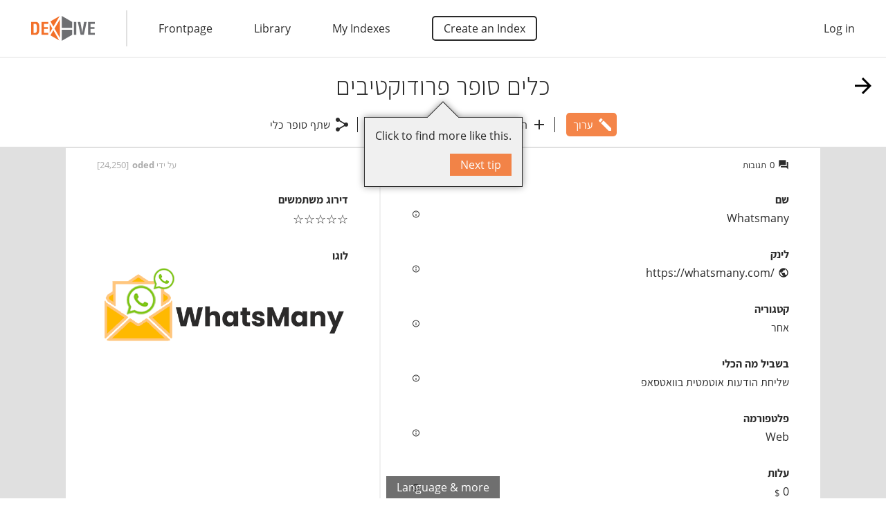

--- FILE ---
content_type: text/html; charset=utf-8
request_url: https://www.dexhive.com/%D7%9B%D7%9C%D7%99%D7%9D-%D7%A1%D7%95%D7%A4%D7%A8-%D7%A4%D7%A8%D7%95%D7%93%D7%95%D7%A7%D7%98%D7%99%D7%91%D7%99%D7%9D/e/4550
body_size: 3083
content:
<!DOCTYPE html><html ng-app="dexHive" ng-controller="ThemeCtrl as theme" on-resize="theme.setScreen(type)"><head><meta content="wss://www.dexhive.com/cable" name="action-cable-url" /><meta content="text/html; charset=UTF-8" http-equiv="Content-Type" /><meta content="width=device-width, initial-scale=1" name="viewport" /><meta content="#F37029" name="theme-color" /><title ng-attr-translate="{{theme.titleReady ? &#39;theme.&#39; + theme.scope.translateNamespace + (theme.title.id || &#39;.title&#39;) : undefined}}" translate-language="{{theme.scope.translateLanguage}}" translate-values="theme.title.values">כלים סופר פרודוקטיבים: Whatsmany</title><meta content="רשימת הכלים הסופר-פרודוקטיבים שכולנו מצאנו." name="description" ng-attr-content="{{theme.descriptionReady ? ((&#39;theme.&#39; + theme.scope.translateNamespace + (theme.description.id || &#39;.description&#39;)) | translate:theme.description.values:undefined:theme.scope.translateLanguage | summary:1) : undefined}}" /><meta content="index" name="robots" ng-attr-content="{{theme.noindex ? &#39;noindex&#39; : &#39;index&#39;}}" /><meta content="website" property="og:type" /><meta content="dexHive" property="og:site_name" /><meta content="https://www.dexhive.com/%D7%9B%D7%9C%D7%99%D7%9D-%D7%A1%D7%95%D7%A4%D7%A8-%D7%A4%D7%A8%D7%95%D7%93%D7%95%D7%A7%D7%98%D7%99%D7%91%D7%99%D7%9D/e/4550" ng-attr-content="{{theme.absPath}}" property="og:url" /><meta content="כלים סופר פרודוקטיבים: Whatsmany" property="og:title" translate="" translate-attr-content="{{theme.scope ? &#39;theme.&#39; + theme.scope.translateNamespace + (theme.title.id || &#39;.title&#39;) : undefined}}" translate-language="{{theme.scope.translateLanguage}}" translate-values="theme.title.values" /><meta content="רשימת הכלים הסופר-פרודוקטיבים שכולנו מצאנו." ng-attr-content="{{theme.scope ? ((&#39;theme.&#39; + theme.scope.translateNamespace + (theme.description.id || &#39;.description&#39;)) | translate:theme.description.values:undefined:theme.scope.translateLanguage | summary:1) : undefined}}" property="og:description" /><meta content="420286558314835" property="fb:app_id" /><meta content="https://usercontent.dexhive.com/image_values/ee904bda-f57d-4d43-bdab-7e516d6a97d0/image.jpg" ng-attr-content="{{(theme.imageable.image_url | protocolessUrl) || &#39;https://assets.dexhive.com/assets/application/cover-aabeaa0421ce29f1d3e6ef56d012626c19d0df6a3673309a5bf2cea870d70bd4.jpg&#39;}}" property="og:image" /><meta content="600" ng-attr-content="{{theme.imageable.image_url ? theme.imageable.image_width : 1200}}" property="og:image:width" /><meta content="192" ng-attr-content="{{theme.imageable.image_url ? theme.imageable.image_height : 400}}" property="og:image:height" /><meta content="summary_large_image" name="twitter:card" /><meta content="@dexHive" name="twitter:site" /><link href="https://assets.dexhive.com/assets/favicon/apple-touch-icon-62f2ab8bbe42c36f65a765282ac0317deb971889491e7acaa1b4d344dfa38084.png" rel="apple-touch-icon" sizes="180x180" /><link href="https://assets.dexhive.com/assets/favicon/favicon-32x32-0188eda1d0e1b082178728621e506786565d153998aea45b8c667968f2c0d139.png" rel="icon" sizes="32x32" type="image/png" /><link href="https://assets.dexhive.com/assets/favicon/favicon-16x16-9623e9d8fd7075d1ce48e870d6fd8c7607cc76f56acea7de1a91214587ffc7c6.png" rel="icon" sizes="16x16" type="image/png" /><link href="https://assets.dexhive.com/assets/favicon/manifest-7db2dbfce4caa0b6d56b68ad9ee70398b217c90f10ca64d5ab1782c5a76ddad8.json" rel="manifest" /><link color="#5bbad5" href="https://assets.dexhive.com/assets/favicon/safari-pinned-tab-46568d469c815131404bed5fba413e1e28441d7051f5822d01b4ae8cc8983e95.svg" rel="mask-icon" /><link href="https://assets.dexhive.com/assets/favicon/favicon-79c83c1252ba915d3c4acccab045bbc225bb00d750e550d9f0e5c296aedbbcaf.ico" rel="shortcut icon" /><meta content="https://assets.dexhive.com/assets/favicon/browserconfig-a8db183cb17327b556b1016f149b409455d6d039d4141adb78f8cf5b4aa3ffb1.xml" name="msapplication-config" /><!-- Matomo -->
<script>
	window._paq = window._paq || [];
	_paq.push(["setDoNotTrack", true]);
	_paq.push(["disableCookies"]);
	_paq.push(['enableLinkTracking']);
	_paq.push(['enableHeartBeatTimer', 10]);
	_paq.push(['setTrackerUrl', '//analytics.dexhive.com/matomo.php']);
	_paq.push(['setSiteId', '3']);

	(() => {
		var d=document, g=d.createElement('script'), s=d.getElementsByTagName('script')[0];
		g.async=true; g.src='//analytics.dexhive.com/matomo.js'; s.parentNode.insertBefore(g,s);
	})();
</script>
	<!-- End Matomo Code -->
<script src="//maps.google.com/maps/api/js?libraries=places&amp;key=AIzaSyBBv8qXWvLKgx3mAZU4s1-QQUZe7DbPBnk" defer="defer"></script><script src="https://www.google.com/recaptcha/api.js" defer="defer"></script><script src="//static.addtoany.com/menu/page.js" defer="defer"></script><script src="https://assets.dexhive.com/assets/application-4b5ef3eadab017cd18e33f420705d4e0d1b90b44d7d938fda729978c46008402.js" defer="defer"></script><meta name="csrf-param" content="authenticity_token" />
<meta name="csrf-token" content="R6OKpKrDz3T0K5b6DhjOvlJFZqQ8W/xMlQFEIu5kQvEBm2ZfAJsobRlI+c2Keeu91CrcmO8rEaH+XYCqO+mdhQ==" /></head><body locale="{{theme.locale}}"><noscript>Sorry, you must enable JavaScript for this website to work.</noscript><style>#body-loading{position:fixed;z-index:5;top:0;bottom:0;left:0;right:0;background-color:#F37029;direction:ltr;overflow:hidden}#body-loading>*{position:absolute;top:50%;left:50%;transform:translate(-50%, -50%)}#body-loading.embedded>*{top:256px}</style><div class="animate-fade-slow" id="body-loading" ng-controller="LoadingCtrl as loading" ng-show="!loading.hide" style="display: none"><div><style>
  .sk-fading-circle {
    margin: 200px auto;
    width: 80px;
    height: 80px;
    position: relative;
  }

  .sk-fading-circle .sk-circle {
    width: 100%;
    height: 100%;
    position: absolute;
    left: 0;
    top: 0;
  }

  .sk-fading-circle .sk-circle:before {
    content: '';
    display: block;
    margin: 0 auto;
    width: 15%;
    height: 15%;
    background-color: #F0F0F0;
    border-radius: 100%;
    -webkit-animation: sk-circleFadeDelay 1.2s infinite ease-in-out both;
            animation: sk-circleFadeDelay 1.2s infinite ease-in-out both;
  }
  .sk-fading-circle .sk-circle2 {
    -webkit-transform: rotate(30deg);
        -ms-transform: rotate(30deg);
            transform: rotate(30deg);
  }
  .sk-fading-circle .sk-circle3 {
    -webkit-transform: rotate(60deg);
        -ms-transform: rotate(60deg);
            transform: rotate(60deg);
  }
  .sk-fading-circle .sk-circle4 {
    -webkit-transform: rotate(90deg);
        -ms-transform: rotate(90deg);
            transform: rotate(90deg);
  }
  .sk-fading-circle .sk-circle5 {
    -webkit-transform: rotate(120deg);
        -ms-transform: rotate(120deg);
            transform: rotate(120deg);
  }
  .sk-fading-circle .sk-circle6 {
    -webkit-transform: rotate(150deg);
        -ms-transform: rotate(150deg);
            transform: rotate(150deg);
  }
  .sk-fading-circle .sk-circle7 {
    -webkit-transform: rotate(180deg);
        -ms-transform: rotate(180deg);
            transform: rotate(180deg);
  }
  .sk-fading-circle .sk-circle8 {
    -webkit-transform: rotate(210deg);
        -ms-transform: rotate(210deg);
            transform: rotate(210deg);
  }
  .sk-fading-circle .sk-circle9 {
    -webkit-transform: rotate(240deg);
        -ms-transform: rotate(240deg);
            transform: rotate(240deg);
  }
  .sk-fading-circle .sk-circle10 {
    -webkit-transform: rotate(270deg);
        -ms-transform: rotate(270deg);
            transform: rotate(270deg);
  }
  .sk-fading-circle .sk-circle11 {
    -webkit-transform: rotate(300deg);
        -ms-transform: rotate(300deg);
            transform: rotate(300deg);
  }
  .sk-fading-circle .sk-circle12 {
    -webkit-transform: rotate(330deg);
        -ms-transform: rotate(330deg);
            transform: rotate(330deg);
  }
  .sk-fading-circle .sk-circle2:before {
    -webkit-animation-delay: -1.1s;
            animation-delay: -1.1s;
  }
  .sk-fading-circle .sk-circle3:before {
    -webkit-animation-delay: -1s;
            animation-delay: -1s;
  }
  .sk-fading-circle .sk-circle4:before {
    -webkit-animation-delay: -0.9s;
            animation-delay: -0.9s;
  }
  .sk-fading-circle .sk-circle5:before {
    -webkit-animation-delay: -0.8s;
            animation-delay: -0.8s;
  }
  .sk-fading-circle .sk-circle6:before {
    -webkit-animation-delay: -0.7s;
            animation-delay: -0.7s;
  }
  .sk-fading-circle .sk-circle7:before {
    -webkit-animation-delay: -0.6s;
            animation-delay: -0.6s;
  }
  .sk-fading-circle .sk-circle8:before {
    -webkit-animation-delay: -0.5s;
            animation-delay: -0.5s;
  }
  .sk-fading-circle .sk-circle9:before {
    -webkit-animation-delay: -0.4s;
            animation-delay: -0.4s;
  }
  .sk-fading-circle .sk-circle10:before {
    -webkit-animation-delay: -0.3s;
            animation-delay: -0.3s;
  }
  .sk-fading-circle .sk-circle11:before {
    -webkit-animation-delay: -0.2s;
            animation-delay: -0.2s;
  }
  .sk-fading-circle .sk-circle12:before {
    -webkit-animation-delay: -0.1s;
            animation-delay: -0.1s;
  }

  @-webkit-keyframes sk-circleFadeDelay {
    0%, 39%, 100% { opacity: 0; }
    40% { opacity: 1; }
  }

  @keyframes sk-circleFadeDelay {
    0%, 39%, 100% { opacity: 0; }
    40% { opacity: 1; }
  }
</style>

<div class="sk-fading-circle">
  <div class="sk-circle1 sk-circle"></div>
  <div class="sk-circle2 sk-circle"></div>
  <div class="sk-circle3 sk-circle"></div>
  <div class="sk-circle4 sk-circle"></div>
  <div class="sk-circle5 sk-circle"></div>
  <div class="sk-circle6 sk-circle"></div>
  <div class="sk-circle7 sk-circle"></div>
  <div class="sk-circle8 sk-circle"></div>
  <div class="sk-circle9 sk-circle"></div>
  <div class="sk-circle10 sk-circle"></div>
  <div class="sk-circle11 sk-circle"></div>
  <div class="sk-circle12 sk-circle"></div>
</div>
</div></div><script>(function() {
  var element, embedded;

  element = document.getElementById('body-loading');

  element.style = '';

  embedded = (function() {
    try {
      return window.self !== window.top;
    } catch (error) {
      return true;
    }
  })();

  if (embedded) {
    element.className += " embedded";
  }

}).call(this);
</script><link rel="stylesheet" media="all" href="https://assets.dexhive.com/assets/application-ae942d0c05dc7b79cc6d341083cbe3caefceb0cc549799f7629e8b57f37ef711.css" /><div class="vertical below" id="body" ng-class="{ window: !embedded, noscroll: theme.unscrollable }"><div class="vertical above-2" ng-include="&#39;application/_menu.html&#39;"></div><div class="vertical above-1" ng-include="&#39;application/_requests.html&#39;"></div><div autoscroll="" class="vertical grow" ng-view=""></div><div class="vertical" ng-class="{ &#39;footer footer-ignored&#39;: theme.footer.hide }" ng-include="&#39;application/_footer.html&#39;"></div><div class="vertical above-5" ng-include="&#39;application/_notifications.html&#39;"></div></div></body></html>

--- FILE ---
content_type: text/css
request_url: https://assets.dexhive.com/assets/application-ae942d0c05dc7b79cc6d341083cbe3caefceb0cc549799f7629e8b57f37ef711.css
body_size: 26994
content:
/*!
 * jQuery UI CSS Framework 1.12.1
 * http://jqueryui.com
 *
 * Copyright jQuery Foundation and other contributors
 * Released under the MIT license.
 * http://jquery.org/license
 *
 * http://api.jqueryui.com/category/theming/
 */.ui-helper-hidden{display:none}.ui-helper-hidden-accessible{border:0;clip:rect(0 0 0 0);height:1px;margin:-1px;overflow:hidden;padding:0;position:absolute;width:1px}.ui-helper-reset{margin:0;padding:0;border:0;outline:0;line-height:1.3;text-decoration:none;font-size:100%;list-style:none}.ui-helper-clearfix:before,.ui-helper-clearfix:after{content:"";display:table;border-collapse:collapse}.ui-helper-clearfix:after{clear:both}.ui-helper-zfix{width:100%;height:100%;top:0;left:0;position:absolute;opacity:0;filter:Alpha(Opacity=0)}.ui-front{z-index:100}.ui-state-disabled{cursor:default !important;pointer-events:none}.ui-icon{display:inline-block;vertical-align:middle;margin-top:-.25em;position:relative;text-indent:-99999px;overflow:hidden;background-repeat:no-repeat}.ui-widget-icon-block{left:50%;margin-left:-8px;display:block}.ui-widget-overlay{position:fixed;top:0;left:0;width:100%;height:100%}/*!
 * jQuery UI Menu 1.12.1
 * http://jqueryui.com
 *
 * Copyright jQuery Foundation and other contributors
 * Released under the MIT license.
 * http://jquery.org/license
 *
 * http://api.jqueryui.com/menu/#theming
 */.ui-menu{list-style:none;padding:0;margin:0;display:block;outline:0}.ui-menu .ui-menu{position:absolute}.ui-menu .ui-menu-item{margin:0;cursor:pointer;list-style-image:url("[data-uri]")}.ui-menu .ui-menu-item-wrapper{position:relative;padding:3px 1em 3px .4em}.ui-menu .ui-menu-divider{margin:5px 0;height:0;font-size:0;line-height:0;border-width:1px 0 0 0}.ui-menu .ui-state-focus,.ui-menu .ui-state-active{margin:-1px}.ui-menu-icons{position:relative}.ui-menu-icons .ui-menu-item-wrapper{padding-left:2em}.ui-menu .ui-icon{position:absolute;top:0;bottom:0;left:.2em;margin:auto 0}.ui-menu .ui-menu-icon{left:auto;right:0}/*!
 * jQuery UI CSS Framework 1.12.1
 * http://jqueryui.com
 *
 * Copyright jQuery Foundation and other contributors
 * Released under the MIT license.
 * http://jquery.org/license
 *
 * http://api.jqueryui.com/category/theming/
 *
 * To view and modify this theme, visit http://jqueryui.com/themeroller/
 */.ui-widget{font-family:Arial,Helvetica,sans-serif;font-size:1em}.ui-widget .ui-widget{font-size:1em}.ui-widget input,.ui-widget select,.ui-widget textarea,.ui-widget button{font-family:Arial,Helvetica,sans-serif;font-size:1em}.ui-widget.ui-widget-content{border:1px solid #c5c5c5}.ui-widget-content{border:1px solid #ddd;background:#fff;color:#333}.ui-widget-content a{color:#333}.ui-widget-header{border:1px solid #ddd;background:#e9e9e9;color:#333;font-weight:bold}.ui-widget-header a{color:#333}.ui-state-default,.ui-widget-content .ui-state-default,.ui-widget-header .ui-state-default,.ui-button,html .ui-button.ui-state-disabled:hover,html .ui-button.ui-state-disabled:active{border:1px solid #c5c5c5;background:#f6f6f6;font-weight:normal;color:#454545}.ui-state-default a,.ui-state-default a:link,.ui-state-default a:visited,a.ui-button,a.ui-button:link,a.ui-button:visited,.ui-button{color:#454545;text-decoration:none}.ui-state-hover,.ui-widget-content .ui-state-hover,.ui-widget-header .ui-state-hover,.ui-state-focus,.ui-widget-content .ui-state-focus,.ui-widget-header .ui-state-focus,.ui-button:hover,.ui-button:focus{border:1px solid #ccc;background:#ededed;font-weight:normal;color:#2b2b2b}.ui-state-hover a,.ui-state-hover a:hover,.ui-state-hover a:link,.ui-state-hover a:visited,.ui-state-focus a,.ui-state-focus a:hover,.ui-state-focus a:link,.ui-state-focus a:visited,a.ui-button:hover,a.ui-button:focus{color:#2b2b2b;text-decoration:none}.ui-visual-focus{box-shadow:0 0 3px 1px #5e9ed6}.ui-state-active,.ui-widget-content .ui-state-active,.ui-widget-header .ui-state-active,a.ui-button:active,.ui-button:active,.ui-button.ui-state-active:hover{border:1px solid #003eff;background:#007fff;font-weight:normal;color:#fff}.ui-icon-background,.ui-state-active .ui-icon-background{border:#003eff;background-color:#fff}.ui-state-active a,.ui-state-active a:link,.ui-state-active a:visited{color:#fff;text-decoration:none}.ui-state-highlight,.ui-widget-content .ui-state-highlight,.ui-widget-header .ui-state-highlight{border:1px solid #dad55e;background:#fffa90;color:#777620}.ui-state-checked{border:1px solid #dad55e;background:#fffa90}.ui-state-highlight a,.ui-widget-content .ui-state-highlight a,.ui-widget-header .ui-state-highlight a{color:#777620}.ui-state-error,.ui-widget-content .ui-state-error,.ui-widget-header .ui-state-error{border:1px solid #f1a899;background:#fddfdf;color:#5f3f3f}.ui-state-error a,.ui-widget-content .ui-state-error a,.ui-widget-header .ui-state-error a{color:#5f3f3f}.ui-state-error-text,.ui-widget-content .ui-state-error-text,.ui-widget-header .ui-state-error-text{color:#5f3f3f}.ui-priority-primary,.ui-widget-content .ui-priority-primary,.ui-widget-header .ui-priority-primary{font-weight:bold}.ui-priority-secondary,.ui-widget-content .ui-priority-secondary,.ui-widget-header .ui-priority-secondary{opacity:.7;filter:Alpha(Opacity=70);font-weight:normal}.ui-state-disabled,.ui-widget-content .ui-state-disabled,.ui-widget-header .ui-state-disabled{opacity:.35;filter:Alpha(Opacity=35);background-image:none}.ui-state-disabled .ui-icon{filter:Alpha(Opacity=35)}.ui-icon{width:16px;height:16px}.ui-icon,.ui-widget-content .ui-icon{background-image:url(https://assets.dexhive.com/images/ui-icons_444444_256x240.png)}.ui-widget-header .ui-icon{background-image:url(https://assets.dexhive.com/images/ui-icons_444444_256x240.png)}.ui-state-hover .ui-icon,.ui-state-focus .ui-icon,.ui-button:hover .ui-icon,.ui-button:focus .ui-icon{background-image:url(https://assets.dexhive.com/images/ui-icons_555555_256x240.png)}.ui-state-active .ui-icon,.ui-button:active .ui-icon{background-image:url(https://assets.dexhive.com/images/ui-icons_ffffff_256x240.png)}.ui-state-highlight .ui-icon,.ui-button .ui-state-highlight.ui-icon{background-image:url(https://assets.dexhive.com/images/ui-icons_777620_256x240.png)}.ui-state-error .ui-icon,.ui-state-error-text .ui-icon{background-image:url(https://assets.dexhive.com/images/ui-icons_cc0000_256x240.png)}.ui-button .ui-icon{background-image:url(https://assets.dexhive.com/images/ui-icons_777777_256x240.png)}.ui-icon-blank{background-position:16px 16px}.ui-icon-caret-1-n{background-position:0 0}.ui-icon-caret-1-ne{background-position:-16px 0}.ui-icon-caret-1-e{background-position:-32px 0}.ui-icon-caret-1-se{background-position:-48px 0}.ui-icon-caret-1-s{background-position:-65px 0}.ui-icon-caret-1-sw{background-position:-80px 0}.ui-icon-caret-1-w{background-position:-96px 0}.ui-icon-caret-1-nw{background-position:-112px 0}.ui-icon-caret-2-n-s{background-position:-128px 0}.ui-icon-caret-2-e-w{background-position:-144px 0}.ui-icon-triangle-1-n{background-position:0 -16px}.ui-icon-triangle-1-ne{background-position:-16px -16px}.ui-icon-triangle-1-e{background-position:-32px -16px}.ui-icon-triangle-1-se{background-position:-48px -16px}.ui-icon-triangle-1-s{background-position:-65px -16px}.ui-icon-triangle-1-sw{background-position:-80px -16px}.ui-icon-triangle-1-w{background-position:-96px -16px}.ui-icon-triangle-1-nw{background-position:-112px -16px}.ui-icon-triangle-2-n-s{background-position:-128px -16px}.ui-icon-triangle-2-e-w{background-position:-144px -16px}.ui-icon-arrow-1-n{background-position:0 -32px}.ui-icon-arrow-1-ne{background-position:-16px -32px}.ui-icon-arrow-1-e{background-position:-32px -32px}.ui-icon-arrow-1-se{background-position:-48px -32px}.ui-icon-arrow-1-s{background-position:-65px -32px}.ui-icon-arrow-1-sw{background-position:-80px -32px}.ui-icon-arrow-1-w{background-position:-96px -32px}.ui-icon-arrow-1-nw{background-position:-112px -32px}.ui-icon-arrow-2-n-s{background-position:-128px -32px}.ui-icon-arrow-2-ne-sw{background-position:-144px -32px}.ui-icon-arrow-2-e-w{background-position:-160px -32px}.ui-icon-arrow-2-se-nw{background-position:-176px -32px}.ui-icon-arrowstop-1-n{background-position:-192px -32px}.ui-icon-arrowstop-1-e{background-position:-208px -32px}.ui-icon-arrowstop-1-s{background-position:-224px -32px}.ui-icon-arrowstop-1-w{background-position:-240px -32px}.ui-icon-arrowthick-1-n{background-position:1px -48px}.ui-icon-arrowthick-1-ne{background-position:-16px -48px}.ui-icon-arrowthick-1-e{background-position:-32px -48px}.ui-icon-arrowthick-1-se{background-position:-48px -48px}.ui-icon-arrowthick-1-s{background-position:-64px -48px}.ui-icon-arrowthick-1-sw{background-position:-80px -48px}.ui-icon-arrowthick-1-w{background-position:-96px -48px}.ui-icon-arrowthick-1-nw{background-position:-112px -48px}.ui-icon-arrowthick-2-n-s{background-position:-128px -48px}.ui-icon-arrowthick-2-ne-sw{background-position:-144px -48px}.ui-icon-arrowthick-2-e-w{background-position:-160px -48px}.ui-icon-arrowthick-2-se-nw{background-position:-176px -48px}.ui-icon-arrowthickstop-1-n{background-position:-192px -48px}.ui-icon-arrowthickstop-1-e{background-position:-208px -48px}.ui-icon-arrowthickstop-1-s{background-position:-224px -48px}.ui-icon-arrowthickstop-1-w{background-position:-240px -48px}.ui-icon-arrowreturnthick-1-w{background-position:0 -64px}.ui-icon-arrowreturnthick-1-n{background-position:-16px -64px}.ui-icon-arrowreturnthick-1-e{background-position:-32px -64px}.ui-icon-arrowreturnthick-1-s{background-position:-48px -64px}.ui-icon-arrowreturn-1-w{background-position:-64px -64px}.ui-icon-arrowreturn-1-n{background-position:-80px -64px}.ui-icon-arrowreturn-1-e{background-position:-96px -64px}.ui-icon-arrowreturn-1-s{background-position:-112px -64px}.ui-icon-arrowrefresh-1-w{background-position:-128px -64px}.ui-icon-arrowrefresh-1-n{background-position:-144px -64px}.ui-icon-arrowrefresh-1-e{background-position:-160px -64px}.ui-icon-arrowrefresh-1-s{background-position:-176px -64px}.ui-icon-arrow-4{background-position:0 -80px}.ui-icon-arrow-4-diag{background-position:-16px -80px}.ui-icon-extlink{background-position:-32px -80px}.ui-icon-newwin{background-position:-48px -80px}.ui-icon-refresh{background-position:-64px -80px}.ui-icon-shuffle{background-position:-80px -80px}.ui-icon-transfer-e-w{background-position:-96px -80px}.ui-icon-transferthick-e-w{background-position:-112px -80px}.ui-icon-folder-collapsed{background-position:0 -96px}.ui-icon-folder-open{background-position:-16px -96px}.ui-icon-document{background-position:-32px -96px}.ui-icon-document-b{background-position:-48px -96px}.ui-icon-note{background-position:-64px -96px}.ui-icon-mail-closed{background-position:-80px -96px}.ui-icon-mail-open{background-position:-96px -96px}.ui-icon-suitcase{background-position:-112px -96px}.ui-icon-comment{background-position:-128px -96px}.ui-icon-person{background-position:-144px -96px}.ui-icon-print{background-position:-160px -96px}.ui-icon-trash{background-position:-176px -96px}.ui-icon-locked{background-position:-192px -96px}.ui-icon-unlocked{background-position:-208px -96px}.ui-icon-bookmark{background-position:-224px -96px}.ui-icon-tag{background-position:-240px -96px}.ui-icon-home{background-position:0 -112px}.ui-icon-flag{background-position:-16px -112px}.ui-icon-calendar{background-position:-32px -112px}.ui-icon-cart{background-position:-48px -112px}.ui-icon-pencil{background-position:-64px -112px}.ui-icon-clock{background-position:-80px -112px}.ui-icon-disk{background-position:-96px -112px}.ui-icon-calculator{background-position:-112px -112px}.ui-icon-zoomin{background-position:-128px -112px}.ui-icon-zoomout{background-position:-144px -112px}.ui-icon-search{background-position:-160px -112px}.ui-icon-wrench{background-position:-176px -112px}.ui-icon-gear{background-position:-192px -112px}.ui-icon-heart{background-position:-208px -112px}.ui-icon-star{background-position:-224px -112px}.ui-icon-link{background-position:-240px -112px}.ui-icon-cancel{background-position:0 -128px}.ui-icon-plus{background-position:-16px -128px}.ui-icon-plusthick{background-position:-32px -128px}.ui-icon-minus{background-position:-48px -128px}.ui-icon-minusthick{background-position:-64px -128px}.ui-icon-close{background-position:-80px -128px}.ui-icon-closethick{background-position:-96px -128px}.ui-icon-key{background-position:-112px -128px}.ui-icon-lightbulb{background-position:-128px -128px}.ui-icon-scissors{background-position:-144px -128px}.ui-icon-clipboard{background-position:-160px -128px}.ui-icon-copy{background-position:-176px -128px}.ui-icon-contact{background-position:-192px -128px}.ui-icon-image{background-position:-208px -128px}.ui-icon-video{background-position:-224px -128px}.ui-icon-script{background-position:-240px -128px}.ui-icon-alert{background-position:0 -144px}.ui-icon-info{background-position:-16px -144px}.ui-icon-notice{background-position:-32px -144px}.ui-icon-help{background-position:-48px -144px}.ui-icon-check{background-position:-64px -144px}.ui-icon-bullet{background-position:-80px -144px}.ui-icon-radio-on{background-position:-96px -144px}.ui-icon-radio-off{background-position:-112px -144px}.ui-icon-pin-w{background-position:-128px -144px}.ui-icon-pin-s{background-position:-144px -144px}.ui-icon-play{background-position:0 -160px}.ui-icon-pause{background-position:-16px -160px}.ui-icon-seek-next{background-position:-32px -160px}.ui-icon-seek-prev{background-position:-48px -160px}.ui-icon-seek-end{background-position:-64px -160px}.ui-icon-seek-start{background-position:-80px -160px}.ui-icon-seek-first{background-position:-80px -160px}.ui-icon-stop{background-position:-96px -160px}.ui-icon-eject{background-position:-112px -160px}.ui-icon-volume-off{background-position:-128px -160px}.ui-icon-volume-on{background-position:-144px -160px}.ui-icon-power{background-position:0 -176px}.ui-icon-signal-diag{background-position:-16px -176px}.ui-icon-signal{background-position:-32px -176px}.ui-icon-battery-0{background-position:-48px -176px}.ui-icon-battery-1{background-position:-64px -176px}.ui-icon-battery-2{background-position:-80px -176px}.ui-icon-battery-3{background-position:-96px -176px}.ui-icon-circle-plus{background-position:0 -192px}.ui-icon-circle-minus{background-position:-16px -192px}.ui-icon-circle-close{background-position:-32px -192px}.ui-icon-circle-triangle-e{background-position:-48px -192px}.ui-icon-circle-triangle-s{background-position:-64px -192px}.ui-icon-circle-triangle-w{background-position:-80px -192px}.ui-icon-circle-triangle-n{background-position:-96px -192px}.ui-icon-circle-arrow-e{background-position:-112px -192px}.ui-icon-circle-arrow-s{background-position:-128px -192px}.ui-icon-circle-arrow-w{background-position:-144px -192px}.ui-icon-circle-arrow-n{background-position:-160px -192px}.ui-icon-circle-zoomin{background-position:-176px -192px}.ui-icon-circle-zoomout{background-position:-192px -192px}.ui-icon-circle-check{background-position:-208px -192px}.ui-icon-circlesmall-plus{background-position:0 -208px}.ui-icon-circlesmall-minus{background-position:-16px -208px}.ui-icon-circlesmall-close{background-position:-32px -208px}.ui-icon-squaresmall-plus{background-position:-48px -208px}.ui-icon-squaresmall-minus{background-position:-64px -208px}.ui-icon-squaresmall-close{background-position:-80px -208px}.ui-icon-grip-dotted-vertical{background-position:0 -224px}.ui-icon-grip-dotted-horizontal{background-position:-16px -224px}.ui-icon-grip-solid-vertical{background-position:-32px -224px}.ui-icon-grip-solid-horizontal{background-position:-48px -224px}.ui-icon-gripsmall-diagonal-se{background-position:-64px -224px}.ui-icon-grip-diagonal-se{background-position:-80px -224px}.ui-corner-all,.ui-corner-top,.ui-corner-left,.ui-corner-tl{border-top-left-radius:3px}.ui-corner-all,.ui-corner-top,.ui-corner-right,.ui-corner-tr{border-top-right-radius:3px}.ui-corner-all,.ui-corner-bottom,.ui-corner-left,.ui-corner-bl{border-bottom-left-radius:3px}.ui-corner-all,.ui-corner-bottom,.ui-corner-right,.ui-corner-br{border-bottom-right-radius:3px}.ui-widget-overlay{background:#aaa;opacity:0.3;filter:Alpha(Opacity=30)}.ui-widget-shadow{-webkit-box-shadow:0 0 5px #666;box-shadow:0 0 5px #666}/*!
 * jQuery UI Selectmenu 1.12.1
 * http://jqueryui.com
 *
 * Copyright jQuery Foundation and other contributors
 * Released under the MIT license.
 * http://jquery.org/license
 *
 * http://api.jqueryui.com/selectmenu/#theming
 */.ui-selectmenu-menu{padding:0;margin:0;position:absolute;top:0;left:0;display:none}.ui-selectmenu-menu .ui-menu{overflow:auto;overflow-x:hidden;padding-bottom:1px}.ui-selectmenu-menu .ui-menu .ui-selectmenu-optgroup{font-size:1em;font-weight:bold;line-height:1.5;padding:2px 0.4em;margin:0.5em 0 0 0;height:auto;border:0}.ui-selectmenu-open{display:block}.ui-selectmenu-text{display:block;margin-right:20px;overflow:hidden;text-overflow:ellipsis}.ui-selectmenu-button.ui-button{text-align:left;white-space:nowrap;width:14em}.ui-selectmenu-icon.ui-icon{float:right;margin-top:0}/*!
 * jQuery UI Sortable 1.12.1
 * http://jqueryui.com
 *
 * Copyright jQuery Foundation and other contributors
 * Released under the MIT license.
 * http://jquery.org/license
 */.ui-sortable-handle{-ms-touch-action:none;touch-action:none}/*!
 * jQuery UI Slider 1.12.1
 * http://jqueryui.com
 *
 * Copyright jQuery Foundation and other contributors
 * Released under the MIT license.
 * http://jquery.org/license
 *
 * http://api.jqueryui.com/slider/#theming
 */.ui-slider{position:relative;text-align:left}.ui-slider .ui-slider-handle{position:absolute;z-index:2;width:1.2em;height:1.2em;cursor:default;-ms-touch-action:none;touch-action:none}.ui-slider .ui-slider-range{position:absolute;z-index:1;font-size:.7em;display:block;border:0;background-position:0 0}.ui-slider.ui-state-disabled .ui-slider-handle,.ui-slider.ui-state-disabled .ui-slider-range{filter:inherit}.ui-slider-horizontal{height:.8em}.ui-slider-horizontal .ui-slider-handle{top:-.3em;margin-left:-.6em}.ui-slider-horizontal .ui-slider-range{top:0;height:100%}.ui-slider-horizontal .ui-slider-range-min{left:0}.ui-slider-horizontal .ui-slider-range-max{right:0}.ui-slider-vertical{width:.8em;height:100px}.ui-slider-vertical .ui-slider-handle{left:-.3em;margin-left:0;margin-bottom:-.6em}.ui-slider-vertical .ui-slider-range{left:0;width:100%}.ui-slider-vertical .ui-slider-range-min{bottom:0}.ui-slider-vertical .ui-slider-range-max{top:0}/*!
 * jQuery UI Autocomplete 1.12.1
 * http://jqueryui.com
 *
 * Copyright jQuery Foundation and other contributors
 * Released under the MIT license.
 * http://jquery.org/license
 *
 * http://api.jqueryui.com/autocomplete/#theming
 */.ui-autocomplete{position:absolute;top:0;left:0;cursor:default}/*!
 * ClockPicker v0.0.7 for jQuery (http://weareoutman.github.io/clockpicker/)
 * Copyright 2014 Wang Shenwei.
 * Licensed under MIT (https://github.com/weareoutman/clockpicker/blob/gh-pages/LICENSE)
 *
 * Bootstrap v3.1.1 (http://getbootstrap.com)
 * Copyright 2011-2014 Twitter, Inc.
 * Licensed under MIT (https://github.com/twbs/bootstrap/blob/master/LICENSE)
 */.popover{position:absolute;top:0;left:0;z-index:1010;display:none;max-width:276px;padding:1px;text-align:left;white-space:normal;background-color:#fff;background-clip:padding-box;border:1px solid #ccc;border:1px solid rgba(0,0,0,0.2);border-radius:6px;-webkit-box-shadow:0 5px 10px rgba(0,0,0,0.2);box-shadow:0 5px 10px rgba(0,0,0,0.2)}.popover.mobile-view{position:fixed;top:0 !important;left:0 !important;right:0;bottom:0;width:100%;max-width:none !important;height:100%;margin:0 !important;padding:0;border:none;background-color:rgba(0,0,0,0.5);z-index:99999}.popover.top{margin-top:-10px}.popover.right{margin-left:10px}.popover.bottom{margin-top:10px}.popover.left{margin-left:-10px}.popover-title{padding:8px 14px;margin:0;font-size:14px;font-weight:normal;line-height:18px;background-color:#f7f7f7;border-bottom:1px solid #ebebeb;border-radius:5px 5px 0 0}.popover-content{padding:9px 14px}.popover>.arrow,.popover>.arrow:after{position:absolute;display:block;width:0;height:0;border-color:transparent;border-style:solid;overflow:visible;margin:0;padding:0;z-index:auto;background-color:transparent;-webkit-box-shadow:none;box-shadow:none;bottom:auto;left:auto;right:auto;top:auto;-webkit-transform:none;-ms-transform:none;transform:none}.popover>.arrow{border-width:11px}.popover>.arrow:after{content:"";border-width:10px}.popover.top>.arrow{bottom:-11px;left:50%;margin-left:-11px;border-top-color:#999;border-top-color:rgba(0,0,0,0.25);border-bottom-width:0}.popover.top>.arrow:after{bottom:1px;margin-left:-10px;content:" ";border-top-color:#fff;border-bottom-width:0}.popover.right>.arrow{top:50%;left:-11px;margin-top:-11px;border-right-color:#999;border-right-color:rgba(0,0,0,0.25);border-left-width:0}.popover.right>.arrow:after{bottom:-10px;left:1px;content:" ";border-right-color:#fff;border-left-width:0}.popover.bottom>.arrow{top:-11px;left:50%;margin-left:-11px;border-top-width:0;border-bottom-color:#999;border-bottom-color:rgba(0,0,0,0.25)}.popover.bottom>.arrow:after{top:1px;margin-left:-10px;content:" ";border-top-width:0;border-bottom-color:#fff}.popover.left>.arrow{top:50%;right:-11px;margin-top:-11px;border-right-width:0;border-left-color:#999;border-left-color:rgba(0,0,0,0.25)}.popover.left>.arrow:after{right:1px;bottom:-10px;content:" ";border-right-width:0;border-left-color:#fff}.btn{cursor:pointer;-webkit-user-select:none;-moz-user-select:none;-ms-user-select:none;user-select:none;background-image:none;border:1px solid transparent}.btn:focus,.btn:active:focus,.btn.active:focus{outline:thin dotted;outline:5px auto -webkit-focus-ring-color;outline-offset:-2px}.btn:hover,.btn:focus{color:#333;text-decoration:none}.btn:active,.btn.active{background-image:none;outline:0;-webkit-box-shadow:inset 0 3px 5px rgba(0,0,0,0.125);box-shadow:inset 0 3px 5px rgba(0,0,0,0.125)}.btn-default{color:#333;background-color:#fff;border-color:#ccc}.btn-default:hover,.btn-default:focus,.btn-default:active,.btn-default.active,.open .dropdown-toggle.btn-default{color:#333;background-color:#ebebeb;border-color:#adadad}.btn-default:active,.btn-default.active,.open .dropdown-toggle.btn-default{background-image:none}.btn-block{display:block;width:100%}.text-primary{color:#428bca}/*!
 * ClockPicker v{package.version} for Bootstrap (http://weareoutman.github.io/clockpicker/)
 * Copyright 2014 Wang Shenwei.
 * Licensed under MIT (https://github.com/weareoutman/clockpicker/blob/gh-pages/LICENSE)
 */.clockpicker .input-group-addon{cursor:pointer}.clockpicker-moving{cursor:move}.clockpicker-align-left.popover>.arrow{left:25px}.clockpicker-align-top.popover>.arrow{top:17px}.clockpicker-align-right.popover>.arrow{left:auto;right:25px}.clockpicker-align-bottom.popover>.arrow{top:auto;bottom:6px}.clockpicker-popover .popover-title{background-color:#fff;color:#999;font-size:24px;font-weight:bold;line-height:30px;text-align:center}.clockpicker-popover .popover-title span{cursor:pointer}.clockpicker-popover .popover-content{background-color:#f8f8f8;padding:12px}.popover-content:last-child{border-bottom-left-radius:5px;border-bottom-right-radius:5px}.clockpicker-plate{background-color:#fff;border:1px solid #ccc;border-radius:50%;width:200px;height:200px;overflow:visible;position:relative;-webkit-touch-callout:none;-webkit-user-select:none;-khtml-user-select:none;-moz-user-select:none;-ms-user-select:none;user-select:none}.clockpicker-canvas,.clockpicker-dial{width:200px;height:200px;position:absolute;left:-1px;top:-1px}.clockpicker-minutes{visibility:hidden}.clockpicker-tick{border-radius:50%;color:#666;line-height:26px;text-align:center;width:26px;height:26px;position:absolute;cursor:pointer}.clockpicker-tick.active,.clockpicker-tick:hover{background-color:#c0e5f7;background-color:rgba(0,149,221,0.25)}.clockpicker-button{background-image:none;background-color:#fff;border-width:1px 0 0;border-top-left-radius:0;border-top-right-radius:0;margin:0;padding:10px 0}.clockpicker-button:hover{background-image:none;background-color:#ebebeb}.clockpicker-button:focus{outline:none !important}.clockpicker-dial{-webkit-transition:-webkit-transform 350ms, opacity 350ms;-moz-transition:-moz-transform 350ms, opacity 350ms;-ms-transition:-ms-transform 350ms, opacity 350ms;-o-transition:-o-transform 350ms, opacity 350ms;transition:transform 350ms, opacity 350ms}.clockpicker-dial-out{opacity:0}.clockpicker-hours.clockpicker-dial-out{-webkit-transform:scale(1.2, 1.2);-moz-transform:scale(1.2, 1.2);-ms-transform:scale(1.2, 1.2);-o-transform:scale(1.2, 1.2);transform:scale(1.2, 1.2)}.clockpicker-minutes.clockpicker-dial-out{-webkit-transform:scale(0.8, 0.8);-moz-transform:scale(0.8, 0.8);-ms-transform:scale(0.8, 0.8);-o-transform:scale(0.8, 0.8);transform:scale(0.8, 0.8)}.clockpicker-canvas{-webkit-transition:opacity 175ms;-moz-transition:opacity 175ms;-ms-transition:opacity 175ms;-o-transition:opacity 175ms;transition:opacity 175ms}.clockpicker-canvas-out{opacity:0.25}.clockpicker-canvas-bearing,.clockpicker-canvas-fg{stroke:none;fill:#0095dd}.clockpicker-canvas-bg{stroke:none;fill:#c0e5f7}.clockpicker-canvas-bg-trans{fill:rgba(0,149,221,0.25)}.clockpicker-canvas line{stroke:#0095dd;stroke-width:1;stroke-linecap:round}.clockpicker-button.am-button{margin:1px;padding:5px;border:1px solid rgba(0,0,0,0.2);border-radius:4px}.clockpicker-button.pm-button{margin:1px 1px 1px 136px;padding:5px;border:1px solid rgba(0,0,0,0.2);border-radius:4px}.clockpicker-popover.mobile-view .popover-title{position:absolute;top:50%;left:50%;width:198px;padding-top:10px;border-radius:5px 5px 0 0;transform:translate3d(-50%, -162px, 0)}.clockpicker-popover.mobile-view .popover-content{position:absolute;top:50%;left:50%;transform:translate3d(-50%, -50%, 0)}@media (min-width: 601px){.screen-phone{display:none !important}}@media (max-width: 600px){.screen-not-phone{display:none !important}}@media (max-width: 600px),(min-width: 1025px){.screen-tablet{display:none !important}}@media (min-width: 601px) and (max-width: 1024px){.screen-not-tablet{display:none !important}}@media (max-width: 1024px){.screen-desktop{display:none !important}}@media (min-width: 1025px){.screen-not-desktop{display:none !important}}@media (orientation: portrait){.screen-landscape{display:none !important}}@media (orientation: landscape){.screen-not-landscape{display:none !important}}@media (orientation: landscape){.screen-portrait{display:none !important}}@media (orientation: portrait){.screen-not-portrait{display:none !important}}.ltr-1{direction:ltr;text-align:left}.ltr-1 .ltr{display:block}.ltr-1 .rtl{display:none}.rtl-1{direction:rtl;text-align:right}.rtl-1 .rtl{display:block}.rtl-1 .ltr{display:none}.ltr-2{direction:ltr;text-align:left}.ltr-2 .ltr{display:block}.ltr-2 .rtl{display:none}.rtl-2{direction:rtl;text-align:right}.rtl-2 .rtl{display:block}.rtl-2 .ltr{display:none}.ltr-3{direction:ltr;text-align:left}.ltr-3 .ltr{display:block}.ltr-3 .rtl{display:none}.rtl-3{direction:rtl;text-align:right}.rtl-3 .rtl{display:block}.rtl-3 .ltr{display:none}.ltr-4{direction:ltr;text-align:left}.ltr-4 .ltr{display:block}.ltr-4 .rtl{display:none}.rtl-4{direction:rtl;text-align:right}.rtl-4 .rtl{display:block}.rtl-4 .ltr{display:none}.ltr-5{direction:ltr;text-align:left}.ltr-5 .ltr{display:block}.ltr-5 .rtl{display:none}.rtl-5{direction:rtl;text-align:right}.rtl-5 .rtl{display:block}.rtl-5 .ltr{display:none}.width-0{width:50px}.height-0{height:50px}.width-1{width:100px}.height-1{height:100px}.width-2{width:200px}.height-2{height:200px}.width-5{width:500px}.height-5{height:500px}.fill-horizontal,.select select,.vertical-patch>*,.fill{width:100%}.fill-vertical,.horizontal-patch>*,.fill{height:100%}.contained{overflow:hidden}.contained-1l,.exactly-1l{line-height:1.2;overflow:hidden}.contained-1l{max-height:1.2em}.exactly-1l{height:1.2em}.contained-2l,.exactly-2l{line-height:1.2;overflow:hidden}.contained-2l{max-height:2.4em}.exactly-2l{height:2.4em}.contained-3l,.exactly-3l{line-height:1.2;overflow:hidden}.contained-3l{max-height:3.6em}.exactly-3l{height:3.6em}.contained-4l,.exactly-4l{line-height:1.2;overflow:hidden}.contained-4l{max-height:4.8em}.exactly-4l{height:4.8em}.contained-5l,.exactly-5l{line-height:1.2;overflow:hidden}.contained-5l{max-height:6em}.exactly-5l{height:6em}.contained-6l,.exactly-6l{line-height:1.2;overflow:hidden}.contained-6l{max-height:7.2em}.exactly-6l{height:7.2em}.contained-7l,.exactly-7l{line-height:1.2;overflow:hidden}.contained-7l{max-height:8.4em}.exactly-7l{height:8.4em}.contained-8l,.exactly-8l{line-height:1.2;overflow:hidden}.contained-8l{max-height:9.6em}.exactly-8l{height:9.6em}.contained-9l,.exactly-9l{line-height:1.2;overflow:hidden}.contained-9l{max-height:10.8em}.exactly-9l{height:10.8em}.contained-10l,.exactly-10l{line-height:1.2;overflow:hidden}.contained-10l{max-height:12em}.exactly-10l{height:12em}.contained-c{overflow:hidden;text-overflow:ellipsis;white-space:nowrap;max-width:100%}.contained-c.wrap{white-space:normal}.contained-5c{overflow:hidden;text-overflow:ellipsis;white-space:nowrap;max-width:5ch}.contained-5c.wrap{white-space:normal}.min-5c{min-width:5ch}.exactly-5c{width:5ch}.contained-10c{overflow:hidden;text-overflow:ellipsis;white-space:nowrap;max-width:10ch}.contained-10c.wrap{white-space:normal}.min-10c{min-width:10ch}.exactly-10c{width:10ch}.contained-20c{overflow:hidden;text-overflow:ellipsis;white-space:nowrap;max-width:20ch}.contained-20c.wrap{white-space:normal}.min-20c{min-width:20ch}.exactly-20c{width:20ch}.contained-60c{overflow:hidden;text-overflow:ellipsis;white-space:nowrap;max-width:60ch}.contained-60c.wrap{white-space:normal}.min-60c{min-width:60ch}.exactly-60c{width:60ch}.contain-horizontal,.contain{max-width:100%}.contain-vertical,.contain{max-height:100%}.square{padding-bottom:100%}.rounded,.create-index{border-radius:5px}.round[style~="width:"]{height:0;padding-bottom:100%;border-radius:100%;text-align:center;overflow:hidden}.round[style~="width:"]>*{pointer-events:none}hr{min-height:2px;min-width:2px}.ratio-1-1:after{padding-bottom:100%;display:block;content:''}.ratio-16-9:after{padding-bottom:56.25%;display:block;content:''}.ratio-4-3:after{padding-bottom:75%;display:block;content:''}.ratio-4-1:after{padding-bottom:25%;display:block;content:''}*{box-sizing:content-box;-moz-box-sizing:content-box;-webkit-box-sizing:content-box}.border-box,.select select,.border-horizontal-3,.border-vertical-3,.rtl-5 .border-after-3,.rtl-5 .border-before-3,.ltr-5 .border-after-3,.ltr-5 .border-before-3,.rtl-4 .border-after-3,.rtl-4 .border-before-3,.ltr-4 .border-after-3,.ltr-4 .border-before-3,.rtl-3 .border-after-3,.rtl-3 .border-before-3,.ltr-3 .border-after-3,.ltr-3 .border-before-3,.rtl-2 .border-after-3,.rtl-2 .border-before-3,.ltr-2 .border-after-3,.ltr-2 .border-before-3,.rtl-1 .border-after-3,.rtl-1 .border-before-3,.ltr-1 .border-after-3,.ltr-1 .border-before-3,.border-right-3,.border-left-3,.border-bottom-3,.border-top-3,.border-3,.border-horizontal-2,.border-vertical-2,.rtl-5 .border-after-2,.rtl-5 .border-before-2,.ltr-5 .border-after-2,.ltr-5 .border-before-2,.rtl-4 .border-after-2,.rtl-4 .border-before-2,.ltr-4 .border-after-2,.ltr-4 .border-before-2,.rtl-3 .border-after-2,.rtl-3 .border-before-2,.ltr-3 .border-after-2,.ltr-3 .border-before-2,.rtl-2 .border-after-2,.rtl-2 .border-before-2,.ltr-2 .border-after-2,.ltr-2 .border-before-2,.rtl-1 .border-after-2,.rtl-1 .border-before-2,.ltr-1 .border-after-2,.ltr-1 .border-before-2,.border-right-2,.border-left-2,.border-bottom-2,.border-top-2,.border-2,.create-index,.border-horizontal-1,.border-vertical-1,.rtl-5 .border-after-1,.rtl-5 .border-before-1,.ltr-5 .border-after-1,.ltr-5 .border-before-1,.rtl-4 .border-after-1,.rtl-4 .border-before-1,.ltr-4 .border-after-1,.ltr-4 .border-before-1,.rtl-3 .border-after-1,.rtl-3 .border-before-1,.ltr-3 .border-after-1,.ltr-3 .border-before-1,.rtl-2 .border-after-1,.rtl-2 .border-before-1,.ltr-2 .border-after-1,.ltr-2 .border-before-1,.rtl-1 .border-after-1,.rtl-1 .border-before-1,.ltr-1 .border-after-1,.ltr-1 .border-before-1,.border-right-1,.border-left-1,.border-bottom-1,.border-top-1,.border-1,.select,textarea:not(.noborder):not(fieldset),input[type=text]:not(.noborder):not(fieldset),input[type=password]:not(.noborder):not(fieldset),input[type=date]:not(.noborder):not(fieldset),input[type=datetime]:not(.noborder):not(fieldset),input[type=time]:not(.noborder):not(fieldset),input[type=email]:not(.noborder):not(fieldset),input[type=number]:not(.noborder):not(fieldset),input[type=tel]:not(.noborder):not(fieldset),input[type=range]:not(.noborder):not(fieldset),input[type=search]:not(.noborder):not(fieldset),input[type=url]:not(.noborder):not(fieldset){box-sizing:border-box;-moz-box-sizing:border-box;-webkit-box-sizing:border-box}.ui-autocomplete{max-height:300px;overflow-y:auto;overflow-x:hidden}input[type=time]{max-width:8em}*{z-index:0;flex-shrink:0;-webkit-flex-shrink:0;-ms-flex:none}.above-1,.shaded-right,.shaded-down{z-index:1}.above-2{z-index:2}.above-3{z-index:3}.above-4{z-index:4}.above-5{z-index:5}.below{z-index:-1}.inline-block,dl>dt,span.image-size,.horizontal-patch>*{display:inline-block}span,.inline,dl>dd,p *,p label,p a,pre *,pre label,pre a,.inline-container>*{display:inline}.inline-container.align-cross-center>*,.inline-container.force-center.vertical>*,.force-center .inline-container.vertical>*{vertical-align:middle}.container,.select,.round[style~="width:"],.ratio-1-1,.ratio-16-9,.ratio-4-3,.ratio-4-1,.footer-container{position:relative}.containee,.round[style~="width:"]>*,.ratio-1-1 .ratio-content,.ratio-16-9 .ratio-content,.ratio-4-3 .ratio-content,.ratio-4-1 .ratio-content{position:absolute;top:0;bottom:0;left:0;right:0;width:100%;height:100%}.window{position:absolute;top:0;bottom:0;left:0;right:0;overflow:visible}.fixed{position:fixed}.fixed.top{top:0}.horizontal{display:flex;display:-webkit-flex;display:-ms-flexbox;align-items:stretch;-webkit-align-items:stretch;-ms-flex-align:stretch;flex-direction:row;-webkit-flex-direction:row;-ms-flex-direction:row}.horizontal.inline,dl>dd.horizontal,p .horizontal,pre .horizontal,.inline-container>.horizontal{display:inline-flex;display:-webkit-inline-flex;display:-ms-inline-flexbox}.horizontal.wrap{flex-wrap:wrap;-webkit-flex-wrap:wrap;-ms-flex-wrap:wrap}.horizontal.align-end{justify-content:flex-end;-webkit-justify-content:flex-end;-ms-flex-pack:end}.horizontal.align-center,.horizontal.force-center,.force-center .horizontal{justify-content:center;-webkit-justify-content:center;-ms-flex-pack:center}.horizontal.align-space-between{justify-content:space-between;-webkit-justify-content:space-between;-ms-flex-pack:justify}.horizontal.align-cross-start{align-items:flex-start;-webkit-align-items:flex-start;-ms-flex-align:start}.horizontal.align-cross-end{align-items:flex-end;-webkit-align-items:flex-end;-ms-flex-align:end}.horizontal.align-cross-center,.horizontal.force-center.vertical,.force-center .horizontal.vertical{align-items:center;-webkit-align-items:center;-ms-flex-align:center}.horizontal.align-cross-baseline{align-items:baseline;-webkit-align-items:baseline;-ms-flex-align:baseline}.horizontal>*.grow{flex-grow:1;-webkit-flex-grow:1;-ms-flex:1 0 auto}.horizontal>*.grow.shrink{-ms-flex:1 1 auto}.horizontal>*.grow-1{flex-grow:1;-webkit-flex-grow:1;-ms-flex:1 0 auto}.horizontal>*.grow-1.shrink{-ms-flex:1 1 auto}.horizontal>*.grow-2{flex-grow:2;-webkit-flex-grow:2;-ms-flex:2 0 auto}.horizontal>*.grow-2.shrink{-ms-flex:1 1 auto}.horizontal>*.grow-3{flex-grow:3;-webkit-flex-grow:3;-ms-flex:3 0 auto}.horizontal>*.grow-3.shrink{-ms-flex:1 1 auto}.horizontal>*.shrink{flex-shrink:1;-webkit-flex-shrink:1;-ms-flex:0 1 auto}.horizontal>*.enclosed{flex-basis:0;-webkit-flex-basis:0;-ms-flex:0 0 0}.horizontal>*.enclosed.grow{-ms-flex:1 0 0}.horizontal>*.enclosed.grow.shrink{-ms-flex:1 1 0}.horizontal>*.enclosed.shrink{-ms-flex:0 1 0}.horizontal.reverse{display:flex;display:-webkit-flex;display:-ms-flexbox;align-items:stretch;-webkit-align-items:stretch;-ms-flex-align:stretch;flex-direction:row-reverse;-webkit-flex-direction:row-reverse;-ms-flex-direction:row-reverse}.horizontal.reverse.inline,dl>dd.reverse,p .reverse,pre .reverse,.inline-container>.reverse{display:inline-flex;display:-webkit-inline-flex;display:-ms-inline-flexbox}.horizontal.reverse.wrap{flex-wrap:wrap;-webkit-flex-wrap:wrap;-ms-flex-wrap:wrap}.horizontal.reverse.align-end{justify-content:flex-end;-webkit-justify-content:flex-end;-ms-flex-pack:end}.horizontal.reverse.align-center,.reverse.force-center.horizontal,.force-center .reverse.horizontal{justify-content:center;-webkit-justify-content:center;-ms-flex-pack:center}.horizontal.reverse.align-space-between{justify-content:space-between;-webkit-justify-content:space-between;-ms-flex-pack:justify}.horizontal.reverse.align-cross-start{align-items:flex-start;-webkit-align-items:flex-start;-ms-flex-align:start}.horizontal.reverse.align-cross-end{align-items:flex-end;-webkit-align-items:flex-end;-ms-flex-align:end}.horizontal.reverse.align-cross-center,.reverse.force-center.vertical,.force-center .reverse.vertical{align-items:center;-webkit-align-items:center;-ms-flex-align:center}.horizontal.reverse.align-cross-baseline{align-items:baseline;-webkit-align-items:baseline;-ms-flex-align:baseline}.horizontal.reverse>*.grow{flex-grow:1;-webkit-flex-grow:1;-ms-flex:1 0 auto}.horizontal.reverse>*.grow.shrink{-ms-flex:1 1 auto}.horizontal.reverse>*.grow-1{flex-grow:1;-webkit-flex-grow:1;-ms-flex:1 0 auto}.horizontal.reverse>*.grow-1.shrink{-ms-flex:1 1 auto}.horizontal.reverse>*.grow-2{flex-grow:2;-webkit-flex-grow:2;-ms-flex:2 0 auto}.horizontal.reverse>*.grow-2.shrink{-ms-flex:1 1 auto}.horizontal.reverse>*.grow-3{flex-grow:3;-webkit-flex-grow:3;-ms-flex:3 0 auto}.horizontal.reverse>*.grow-3.shrink{-ms-flex:1 1 auto}.horizontal.reverse>*.shrink{flex-shrink:1;-webkit-flex-shrink:1;-ms-flex:0 1 auto}.horizontal.reverse>*.enclosed{flex-basis:0;-webkit-flex-basis:0;-ms-flex:0 0 0}.horizontal.reverse>*.enclosed.grow{-ms-flex:1 0 0}.horizontal.reverse>*.enclosed.grow.shrink{-ms-flex:1 1 0}.horizontal.reverse>*.enclosed.shrink{-ms-flex:0 1 0}.vertical{display:flex;display:-webkit-flex;display:-ms-flexbox;align-items:stretch;-webkit-align-items:stretch;-ms-flex-align:stretch;flex-direction:column;-webkit-flex-direction:column;-ms-flex-direction:column}.vertical.inline,dl>dd.vertical,p .vertical,pre .vertical,.inline-container>.vertical{display:inline-flex;display:-webkit-inline-flex;display:-ms-inline-flexbox}.vertical.wrap{flex-wrap:wrap;-webkit-flex-wrap:wrap;-ms-flex-wrap:wrap}.vertical.align-end{justify-content:flex-end;-webkit-justify-content:flex-end;-ms-flex-pack:end}.vertical.align-center,.vertical.force-center.horizontal,.force-center .vertical.horizontal{justify-content:center;-webkit-justify-content:center;-ms-flex-pack:center}.vertical.align-space-between{justify-content:space-between;-webkit-justify-content:space-between;-ms-flex-pack:justify}.vertical.align-cross-start{align-items:flex-start;-webkit-align-items:flex-start;-ms-flex-align:start}.vertical.align-cross-end{align-items:flex-end;-webkit-align-items:flex-end;-ms-flex-align:end}.vertical.align-cross-center,.vertical.force-center,.force-center .vertical{align-items:center;-webkit-align-items:center;-ms-flex-align:center}.vertical.align-cross-baseline{align-items:baseline;-webkit-align-items:baseline;-ms-flex-align:baseline}.vertical>*.grow{flex-grow:1;-webkit-flex-grow:1;-ms-flex:1 0 auto}.vertical>*.grow.shrink{-ms-flex:1 1 auto}.vertical>*.grow-1{flex-grow:1;-webkit-flex-grow:1;-ms-flex:1 0 auto}.vertical>*.grow-1.shrink{-ms-flex:1 1 auto}.vertical>*.grow-2{flex-grow:2;-webkit-flex-grow:2;-ms-flex:2 0 auto}.vertical>*.grow-2.shrink{-ms-flex:1 1 auto}.vertical>*.grow-3{flex-grow:3;-webkit-flex-grow:3;-ms-flex:3 0 auto}.vertical>*.grow-3.shrink{-ms-flex:1 1 auto}.vertical>*.shrink{flex-shrink:1;-webkit-flex-shrink:1;-ms-flex:0 1 auto}.vertical>*.enclosed{flex-basis:0;-webkit-flex-basis:0;-ms-flex:0 0 0}.vertical>*.enclosed.grow{-ms-flex:1 0 0}.vertical>*.enclosed.grow.shrink{-ms-flex:1 1 0}.vertical>*.enclosed.shrink{-ms-flex:0 1 0}.vertical.reverse{display:flex;display:-webkit-flex;display:-ms-flexbox;align-items:stretch;-webkit-align-items:stretch;-ms-flex-align:stretch;flex-direction:column-reverse;-webkit-flex-direction:column-reverse;-ms-flex-direction:column-reverse}.vertical.reverse.inline,dl>dd.reverse,p .reverse,pre .reverse,.inline-container>.reverse{display:inline-flex;display:-webkit-inline-flex;display:-ms-inline-flexbox}.vertical.reverse.wrap{flex-wrap:wrap;-webkit-flex-wrap:wrap;-ms-flex-wrap:wrap}.vertical.reverse.align-end{justify-content:flex-end;-webkit-justify-content:flex-end;-ms-flex-pack:end}.vertical.reverse.align-center,.reverse.force-center.horizontal,.force-center .reverse.horizontal{justify-content:center;-webkit-justify-content:center;-ms-flex-pack:center}.vertical.reverse.align-space-between{justify-content:space-between;-webkit-justify-content:space-between;-ms-flex-pack:justify}.vertical.reverse.align-cross-start{align-items:flex-start;-webkit-align-items:flex-start;-ms-flex-align:start}.vertical.reverse.align-cross-end{align-items:flex-end;-webkit-align-items:flex-end;-ms-flex-align:end}.vertical.reverse.align-cross-center,.reverse.force-center.vertical,.force-center .reverse.vertical{align-items:center;-webkit-align-items:center;-ms-flex-align:center}.vertical.reverse.align-cross-baseline{align-items:baseline;-webkit-align-items:baseline;-ms-flex-align:baseline}.vertical.reverse>*.grow{flex-grow:1;-webkit-flex-grow:1;-ms-flex:1 0 auto}.vertical.reverse>*.grow.shrink{-ms-flex:1 1 auto}.vertical.reverse>*.grow-1{flex-grow:1;-webkit-flex-grow:1;-ms-flex:1 0 auto}.vertical.reverse>*.grow-1.shrink{-ms-flex:1 1 auto}.vertical.reverse>*.grow-2{flex-grow:2;-webkit-flex-grow:2;-ms-flex:2 0 auto}.vertical.reverse>*.grow-2.shrink{-ms-flex:1 1 auto}.vertical.reverse>*.grow-3{flex-grow:3;-webkit-flex-grow:3;-ms-flex:3 0 auto}.vertical.reverse>*.grow-3.shrink{-ms-flex:1 1 auto}.vertical.reverse>*.shrink{flex-shrink:1;-webkit-flex-shrink:1;-ms-flex:0 1 auto}.vertical.reverse>*.enclosed{flex-basis:0;-webkit-flex-basis:0;-ms-flex:0 0 0}.vertical.reverse>*.enclosed.grow{-ms-flex:1 0 0}.vertical.reverse>*.enclosed.grow.shrink{-ms-flex:1 1 0}.vertical.reverse>*.enclosed.shrink{-ms-flex:0 1 0}.vertical-patch>*{box-sizing:border-box}.horizontal-patch>*{vertical-align:top;box-sizing:border-box}.horizontal-patch.align-cross-center>*,.horizontal-patch.force-center.vertical>*,.force-center .horizontal-patch.vertical>*{vertical-align:middle}.layout-ignored{position:absolute}.horizontal-ignored{white-space:nowrap}.horizontal-ignored>*{white-space:normal}.footer{position:fixed;bottom:0;left:0;right:0}*{color:inherit;border-color:inherit}.white{color:#FFFFFF;border-color:#FFFFFF}.black{color:#2a2a2a;border-color:#2a2a2a}.blackish{color:rgba(0,0,0,0.67);border-color:rgba(0,0,0,0.67)}.orange{color:#F37029;border-color:#F37029}.green{color:#39B44A;border-color:#39B44A}.red,.animate-bloom-always{color:#E25F60;border-color:#E25F60}.gray-2,button:disabled,a.disabled{color:#AAAAAA;border-color:#AAAAAA}.gray-3{color:#888888;border-color:#888888}.yellow{color:#E8E800;border-color:#E8E800}body{color:#2a2a2a;border-color:#2a2a2a;background-color:#FFFFFF;color:#2a2a2a;border-color:#2a2a2a}::selection{background-color:#F37029;color:#FFFFFF;border-color:#FFFFFF}::selection textarea:not(.bg-transparent),::selection input[type=text]:not(.bg-transparent),::selection input[type=password]:not(.bg-transparent),::selection input[type=date]:not(.bg-transparent),::selection input[type=datetime]:not(.bg-transparent),::selection input[type=time]:not(.bg-transparent),::selection input[type=email]:not(.bg-transparent),::selection input[type=number]:not(.bg-transparent),::selection input[type=tel]:not(.bg-transparent),::selection input[type=range]:not(.bg-transparent),::selection input[type=search]:not(.bg-transparent),::selection input[type=url]:not(.bg-transparent){color:#2a2a2a}::selection hr{background-color:#FFFFFF}hr{background-color:rgba(0,0,0,0.67)}a,button{background-color:transparent}textarea,input[type=text],input[type=password],input[type=date],input[type=datetime],input[type=time],input[type=email],input[type=number],input[type=tel],input[type=range],input[type=search],input[type=url]{border-color:#AAAAAA}select{background-color:inherit}.select{border-color:#AAAAAA}.link,.link-color{color:#1372cc}input[type=time]{background-color:#FFFFFF}input[type=time]:disabled{background-color:#ebebe4}.bg-white,.white .create-index:hover{background-color:#FFFFFF;color:#2a2a2a;border-color:#2a2a2a}.bg-white select.colorful option,.white .create-index:hover select.colorful option,.bg-white.select select.colorful option{background-color:#FFFFFF;color:#2a2a2a;border-color:#2a2a2a}hr.bg-white,.white hr.create-index:hover,button.bg-white,.white button.create-index:hover{background-color:#FFFFFF}.bg-whitish{background-color:rgba(255,255,255,0.5);color:#2a2a2a;border-color:#2a2a2a}.bg-whitish select.colorful option,.bg-whitish.select select.colorful option{background-color:rgba(255,255,255,0.5);color:#2a2a2a;border-color:#2a2a2a}hr.bg-whitish,button.bg-whitish{background-color:rgba(255,255,255,0.5)}.bg-black,input.button[type=checkbox]+label,input.button[type=radio]+label{background-color:#2a2a2a;color:#FFFFFF;border-color:#FFFFFF}.bg-black textarea:not(.bg-transparent),input.button[type=checkbox]+label textarea:not(.bg-transparent),input.button[type=radio]+label textarea:not(.bg-transparent),.bg-black input[type=text]:not(.bg-transparent),input.button[type=checkbox]+label input[type=text]:not(.bg-transparent),input.button[type=radio]+label input[type=text]:not(.bg-transparent),.bg-black input[type=password]:not(.bg-transparent),input.button[type=checkbox]+label input[type=password]:not(.bg-transparent),input.button[type=radio]+label input[type=password]:not(.bg-transparent),.bg-black input[type=date]:not(.bg-transparent),input.button[type=checkbox]+label input[type=date]:not(.bg-transparent),input.button[type=radio]+label input[type=date]:not(.bg-transparent),.bg-black input[type=datetime]:not(.bg-transparent),input.button[type=checkbox]+label input[type=datetime]:not(.bg-transparent),input.button[type=radio]+label input[type=datetime]:not(.bg-transparent),.bg-black input[type=time]:not(.bg-transparent),input.button[type=checkbox]+label input[type=time]:not(.bg-transparent),input.button[type=radio]+label input[type=time]:not(.bg-transparent),.bg-black input[type=email]:not(.bg-transparent),input.button[type=checkbox]+label input[type=email]:not(.bg-transparent),input.button[type=radio]+label input[type=email]:not(.bg-transparent),.bg-black input[type=number]:not(.bg-transparent),input.button[type=checkbox]+label input[type=number]:not(.bg-transparent),input.button[type=radio]+label input[type=number]:not(.bg-transparent),.bg-black input[type=tel]:not(.bg-transparent),input.button[type=checkbox]+label input[type=tel]:not(.bg-transparent),input.button[type=radio]+label input[type=tel]:not(.bg-transparent),.bg-black input[type=range]:not(.bg-transparent),input.button[type=checkbox]+label input[type=range]:not(.bg-transparent),input.button[type=radio]+label input[type=range]:not(.bg-transparent),.bg-black input[type=search]:not(.bg-transparent),input.button[type=checkbox]+label input[type=search]:not(.bg-transparent),input.button[type=radio]+label input[type=search]:not(.bg-transparent),.bg-black input[type=url]:not(.bg-transparent),input.button[type=checkbox]+label input[type=url]:not(.bg-transparent),input.button[type=radio]+label input[type=url]:not(.bg-transparent){color:#2a2a2a}.bg-black hr,input.button[type=checkbox]+label hr,input.button[type=radio]+label hr{background-color:#FFFFFF}.bg-black select.colorful option,input.button[type=checkbox]+label select.colorful option,input.button[type=radio]+label select.colorful option,.bg-black.select select.colorful option{background-color:#2a2a2a;color:#FFFFFF;border-color:#FFFFFF}.bg-black select.colorful option textarea:not(.bg-transparent),input.button[type=checkbox]+label select.colorful option textarea:not(.bg-transparent),input.button[type=radio]+label select.colorful option textarea:not(.bg-transparent),.bg-black select.colorful option input[type=text]:not(.bg-transparent),input.button[type=checkbox]+label select.colorful option input[type=text]:not(.bg-transparent),input.button[type=radio]+label select.colorful option input[type=text]:not(.bg-transparent),.bg-black select.colorful option input[type=password]:not(.bg-transparent),input.button[type=checkbox]+label select.colorful option input[type=password]:not(.bg-transparent),input.button[type=radio]+label select.colorful option input[type=password]:not(.bg-transparent),.bg-black select.colorful option input[type=date]:not(.bg-transparent),input.button[type=checkbox]+label select.colorful option input[type=date]:not(.bg-transparent),input.button[type=radio]+label select.colorful option input[type=date]:not(.bg-transparent),.bg-black select.colorful option input[type=datetime]:not(.bg-transparent),input.button[type=checkbox]+label select.colorful option input[type=datetime]:not(.bg-transparent),input.button[type=radio]+label select.colorful option input[type=datetime]:not(.bg-transparent),.bg-black select.colorful option input[type=time]:not(.bg-transparent),input.button[type=checkbox]+label select.colorful option input[type=time]:not(.bg-transparent),input.button[type=radio]+label select.colorful option input[type=time]:not(.bg-transparent),.bg-black select.colorful option input[type=email]:not(.bg-transparent),input.button[type=checkbox]+label select.colorful option input[type=email]:not(.bg-transparent),input.button[type=radio]+label select.colorful option input[type=email]:not(.bg-transparent),.bg-black select.colorful option input[type=number]:not(.bg-transparent),input.button[type=checkbox]+label select.colorful option input[type=number]:not(.bg-transparent),input.button[type=radio]+label select.colorful option input[type=number]:not(.bg-transparent),.bg-black select.colorful option input[type=tel]:not(.bg-transparent),input.button[type=checkbox]+label select.colorful option input[type=tel]:not(.bg-transparent),input.button[type=radio]+label select.colorful option input[type=tel]:not(.bg-transparent),.bg-black select.colorful option input[type=range]:not(.bg-transparent),input.button[type=checkbox]+label select.colorful option input[type=range]:not(.bg-transparent),input.button[type=radio]+label select.colorful option input[type=range]:not(.bg-transparent),.bg-black select.colorful option input[type=search]:not(.bg-transparent),input.button[type=checkbox]+label select.colorful option input[type=search]:not(.bg-transparent),input.button[type=radio]+label select.colorful option input[type=search]:not(.bg-transparent),.bg-black select.colorful option input[type=url]:not(.bg-transparent),input.button[type=checkbox]+label select.colorful option input[type=url]:not(.bg-transparent),input.button[type=radio]+label select.colorful option input[type=url]:not(.bg-transparent),.bg-black.select select.colorful option textarea:not(.bg-transparent),.bg-black.select select.colorful option input[type=text]:not(.bg-transparent),.bg-black.select select.colorful option input[type=password]:not(.bg-transparent),.bg-black.select select.colorful option input[type=date]:not(.bg-transparent),.bg-black.select select.colorful option input[type=datetime]:not(.bg-transparent),.bg-black.select select.colorful option input[type=time]:not(.bg-transparent),.bg-black.select select.colorful option input[type=email]:not(.bg-transparent),.bg-black.select select.colorful option input[type=number]:not(.bg-transparent),.bg-black.select select.colorful option input[type=tel]:not(.bg-transparent),.bg-black.select select.colorful option input[type=range]:not(.bg-transparent),.bg-black.select select.colorful option input[type=search]:not(.bg-transparent),.bg-black.select select.colorful option input[type=url]:not(.bg-transparent){color:#2a2a2a}.bg-black select.colorful option hr,input.button[type=checkbox]+label select.colorful option hr,input.button[type=radio]+label select.colorful option hr,.bg-black.select select.colorful option hr{background-color:#FFFFFF}hr.bg-black,button.bg-black{background-color:#2a2a2a}.bg-blackish{background-color:rgba(0,0,0,0.67);color:#FFFFFF;border-color:#FFFFFF}.bg-blackish textarea:not(.bg-transparent),.bg-blackish input[type=text]:not(.bg-transparent),.bg-blackish input[type=password]:not(.bg-transparent),.bg-blackish input[type=date]:not(.bg-transparent),.bg-blackish input[type=datetime]:not(.bg-transparent),.bg-blackish input[type=time]:not(.bg-transparent),.bg-blackish input[type=email]:not(.bg-transparent),.bg-blackish input[type=number]:not(.bg-transparent),.bg-blackish input[type=tel]:not(.bg-transparent),.bg-blackish input[type=range]:not(.bg-transparent),.bg-blackish input[type=search]:not(.bg-transparent),.bg-blackish input[type=url]:not(.bg-transparent){color:#2a2a2a}.bg-blackish hr{background-color:#FFFFFF}.bg-blackish select.colorful option,.bg-blackish.select select.colorful option{background-color:rgba(0,0,0,0.67);color:#FFFFFF;border-color:#FFFFFF}.bg-blackish select.colorful option textarea:not(.bg-transparent),.bg-blackish select.colorful option input[type=text]:not(.bg-transparent),.bg-blackish select.colorful option input[type=password]:not(.bg-transparent),.bg-blackish select.colorful option input[type=date]:not(.bg-transparent),.bg-blackish select.colorful option input[type=datetime]:not(.bg-transparent),.bg-blackish select.colorful option input[type=time]:not(.bg-transparent),.bg-blackish select.colorful option input[type=email]:not(.bg-transparent),.bg-blackish select.colorful option input[type=number]:not(.bg-transparent),.bg-blackish select.colorful option input[type=tel]:not(.bg-transparent),.bg-blackish select.colorful option input[type=range]:not(.bg-transparent),.bg-blackish select.colorful option input[type=search]:not(.bg-transparent),.bg-blackish select.colorful option input[type=url]:not(.bg-transparent),.bg-blackish.select select.colorful option textarea:not(.bg-transparent),.bg-blackish.select select.colorful option input[type=text]:not(.bg-transparent),.bg-blackish.select select.colorful option input[type=password]:not(.bg-transparent),.bg-blackish.select select.colorful option input[type=date]:not(.bg-transparent),.bg-blackish.select select.colorful option input[type=datetime]:not(.bg-transparent),.bg-blackish.select select.colorful option input[type=time]:not(.bg-transparent),.bg-blackish.select select.colorful option input[type=email]:not(.bg-transparent),.bg-blackish.select select.colorful option input[type=number]:not(.bg-transparent),.bg-blackish.select select.colorful option input[type=tel]:not(.bg-transparent),.bg-blackish.select select.colorful option input[type=range]:not(.bg-transparent),.bg-blackish.select select.colorful option input[type=search]:not(.bg-transparent),.bg-blackish.select select.colorful option input[type=url]:not(.bg-transparent){color:#2a2a2a}.bg-blackish select.colorful option hr,.bg-blackish.select select.colorful option hr{background-color:#FFFFFF}hr.bg-blackish,button.bg-blackish{background-color:rgba(0,0,0,0.67)}.bg-grayish{background-color:rgba(0,0,0,0.4)}.bg-grayish select.colorful option,.bg-grayish.select select.colorful option{background-color:rgba(0,0,0,0.4)}hr.bg-grayish,button.bg-grayish{background-color:rgba(0,0,0,0.4)}.bg-orange,.bg-white .create-index:hover,.white .create-index:hover .create-index:hover,.create-index:hover{background-color:#F37029;color:#FFFFFF;border-color:#FFFFFF}.bg-orange textarea:not(.bg-transparent),.create-index:hover textarea:not(.bg-transparent),.bg-orange input[type=text]:not(.bg-transparent),.create-index:hover input[type=text]:not(.bg-transparent),.bg-orange input[type=password]:not(.bg-transparent),.create-index:hover input[type=password]:not(.bg-transparent),.bg-orange input[type=date]:not(.bg-transparent),.create-index:hover input[type=date]:not(.bg-transparent),.bg-orange input[type=datetime]:not(.bg-transparent),.create-index:hover input[type=datetime]:not(.bg-transparent),.bg-orange input[type=time]:not(.bg-transparent),.create-index:hover input[type=time]:not(.bg-transparent),.bg-orange input[type=email]:not(.bg-transparent),.create-index:hover input[type=email]:not(.bg-transparent),.bg-orange input[type=number]:not(.bg-transparent),.create-index:hover input[type=number]:not(.bg-transparent),.bg-orange input[type=tel]:not(.bg-transparent),.create-index:hover input[type=tel]:not(.bg-transparent),.bg-orange input[type=range]:not(.bg-transparent),.create-index:hover input[type=range]:not(.bg-transparent),.bg-orange input[type=search]:not(.bg-transparent),.create-index:hover input[type=search]:not(.bg-transparent),.bg-orange input[type=url]:not(.bg-transparent),.create-index:hover input[type=url]:not(.bg-transparent){color:#2a2a2a}.bg-orange hr,.bg-white .create-index:hover hr,.white .create-index:hover .create-index:hover hr,.create-index:hover hr{background-color:#FFFFFF}.bg-orange select.colorful option,.create-index:hover select.colorful option,.bg-orange.select select.colorful option{background-color:#F37029;color:#FFFFFF;border-color:#FFFFFF}.bg-orange select.colorful option textarea:not(.bg-transparent),.create-index:hover select.colorful option textarea:not(.bg-transparent),.bg-orange select.colorful option input[type=text]:not(.bg-transparent),.create-index:hover select.colorful option input[type=text]:not(.bg-transparent),.bg-orange select.colorful option input[type=password]:not(.bg-transparent),.create-index:hover select.colorful option input[type=password]:not(.bg-transparent),.bg-orange select.colorful option input[type=date]:not(.bg-transparent),.create-index:hover select.colorful option input[type=date]:not(.bg-transparent),.bg-orange select.colorful option input[type=datetime]:not(.bg-transparent),.create-index:hover select.colorful option input[type=datetime]:not(.bg-transparent),.bg-orange select.colorful option input[type=time]:not(.bg-transparent),.create-index:hover select.colorful option input[type=time]:not(.bg-transparent),.bg-orange select.colorful option input[type=email]:not(.bg-transparent),.create-index:hover select.colorful option input[type=email]:not(.bg-transparent),.bg-orange select.colorful option input[type=number]:not(.bg-transparent),.create-index:hover select.colorful option input[type=number]:not(.bg-transparent),.bg-orange select.colorful option input[type=tel]:not(.bg-transparent),.create-index:hover select.colorful option input[type=tel]:not(.bg-transparent),.bg-orange select.colorful option input[type=range]:not(.bg-transparent),.create-index:hover select.colorful option input[type=range]:not(.bg-transparent),.bg-orange select.colorful option input[type=search]:not(.bg-transparent),.create-index:hover select.colorful option input[type=search]:not(.bg-transparent),.bg-orange select.colorful option input[type=url]:not(.bg-transparent),.create-index:hover select.colorful option input[type=url]:not(.bg-transparent),.bg-orange.select select.colorful option textarea:not(.bg-transparent),.bg-orange.select select.colorful option input[type=text]:not(.bg-transparent),.bg-orange.select select.colorful option input[type=password]:not(.bg-transparent),.bg-orange.select select.colorful option input[type=date]:not(.bg-transparent),.bg-orange.select select.colorful option input[type=datetime]:not(.bg-transparent),.bg-orange.select select.colorful option input[type=time]:not(.bg-transparent),.bg-orange.select select.colorful option input[type=email]:not(.bg-transparent),.bg-orange.select select.colorful option input[type=number]:not(.bg-transparent),.bg-orange.select select.colorful option input[type=tel]:not(.bg-transparent),.bg-orange.select select.colorful option input[type=range]:not(.bg-transparent),.bg-orange.select select.colorful option input[type=search]:not(.bg-transparent),.bg-orange.select select.colorful option input[type=url]:not(.bg-transparent){color:#2a2a2a}.bg-orange select.colorful option hr,.create-index:hover select.colorful option hr,.bg-orange.select select.colorful option hr{background-color:#FFFFFF}hr.bg-orange,.bg-white hr.create-index:hover,.white .create-index:hover hr.create-index:hover,hr.create-index:hover,button.bg-orange,.bg-white button.create-index:hover,.white .create-index:hover button.create-index:hover,button.create-index:hover{background-color:#F37029}.bg-orange-light{background-color:#FF8A37;color:#FFFFFF;border-color:#FFFFFF}.bg-orange-light textarea:not(.bg-transparent),.bg-orange-light input[type=text]:not(.bg-transparent),.bg-orange-light input[type=password]:not(.bg-transparent),.bg-orange-light input[type=date]:not(.bg-transparent),.bg-orange-light input[type=datetime]:not(.bg-transparent),.bg-orange-light input[type=time]:not(.bg-transparent),.bg-orange-light input[type=email]:not(.bg-transparent),.bg-orange-light input[type=number]:not(.bg-transparent),.bg-orange-light input[type=tel]:not(.bg-transparent),.bg-orange-light input[type=range]:not(.bg-transparent),.bg-orange-light input[type=search]:not(.bg-transparent),.bg-orange-light input[type=url]:not(.bg-transparent){color:#2a2a2a}.bg-orange-light hr{background-color:#FFFFFF}.bg-orange-light select.colorful option,.bg-orange-light.select select.colorful option{background-color:#FF8A37;color:#FFFFFF;border-color:#FFFFFF}.bg-orange-light select.colorful option textarea:not(.bg-transparent),.bg-orange-light select.colorful option input[type=text]:not(.bg-transparent),.bg-orange-light select.colorful option input[type=password]:not(.bg-transparent),.bg-orange-light select.colorful option input[type=date]:not(.bg-transparent),.bg-orange-light select.colorful option input[type=datetime]:not(.bg-transparent),.bg-orange-light select.colorful option input[type=time]:not(.bg-transparent),.bg-orange-light select.colorful option input[type=email]:not(.bg-transparent),.bg-orange-light select.colorful option input[type=number]:not(.bg-transparent),.bg-orange-light select.colorful option input[type=tel]:not(.bg-transparent),.bg-orange-light select.colorful option input[type=range]:not(.bg-transparent),.bg-orange-light select.colorful option input[type=search]:not(.bg-transparent),.bg-orange-light select.colorful option input[type=url]:not(.bg-transparent),.bg-orange-light.select select.colorful option textarea:not(.bg-transparent),.bg-orange-light.select select.colorful option input[type=text]:not(.bg-transparent),.bg-orange-light.select select.colorful option input[type=password]:not(.bg-transparent),.bg-orange-light.select select.colorful option input[type=date]:not(.bg-transparent),.bg-orange-light.select select.colorful option input[type=datetime]:not(.bg-transparent),.bg-orange-light.select select.colorful option input[type=time]:not(.bg-transparent),.bg-orange-light.select select.colorful option input[type=email]:not(.bg-transparent),.bg-orange-light.select select.colorful option input[type=number]:not(.bg-transparent),.bg-orange-light.select select.colorful option input[type=tel]:not(.bg-transparent),.bg-orange-light.select select.colorful option input[type=range]:not(.bg-transparent),.bg-orange-light.select select.colorful option input[type=search]:not(.bg-transparent),.bg-orange-light.select select.colorful option input[type=url]:not(.bg-transparent){color:#2a2a2a}.bg-orange-light select.colorful option hr,.bg-orange-light.select select.colorful option hr{background-color:#FFFFFF}hr.bg-orange-light,button.bg-orange-light{background-color:#FF8A37}.bg-green,input.button[type=checkbox]:checked+label,input.button[type=radio]:checked+label{background-color:#50B848;color:#FFFFFF;border-color:#FFFFFF}.bg-green textarea:not(.bg-transparent),input.button[type=checkbox]:checked+label textarea:not(.bg-transparent),input.button[type=radio]:checked+label textarea:not(.bg-transparent),.bg-green input[type=text]:not(.bg-transparent),input.button[type=checkbox]:checked+label input[type=text]:not(.bg-transparent),input.button[type=radio]:checked+label input[type=text]:not(.bg-transparent),.bg-green input[type=password]:not(.bg-transparent),input.button[type=checkbox]:checked+label input[type=password]:not(.bg-transparent),input.button[type=radio]:checked+label input[type=password]:not(.bg-transparent),.bg-green input[type=date]:not(.bg-transparent),input.button[type=checkbox]:checked+label input[type=date]:not(.bg-transparent),input.button[type=radio]:checked+label input[type=date]:not(.bg-transparent),.bg-green input[type=datetime]:not(.bg-transparent),input.button[type=checkbox]:checked+label input[type=datetime]:not(.bg-transparent),input.button[type=radio]:checked+label input[type=datetime]:not(.bg-transparent),.bg-green input[type=time]:not(.bg-transparent),input.button[type=checkbox]:checked+label input[type=time]:not(.bg-transparent),input.button[type=radio]:checked+label input[type=time]:not(.bg-transparent),.bg-green input[type=email]:not(.bg-transparent),input.button[type=checkbox]:checked+label input[type=email]:not(.bg-transparent),input.button[type=radio]:checked+label input[type=email]:not(.bg-transparent),.bg-green input[type=number]:not(.bg-transparent),input.button[type=checkbox]:checked+label input[type=number]:not(.bg-transparent),input.button[type=radio]:checked+label input[type=number]:not(.bg-transparent),.bg-green input[type=tel]:not(.bg-transparent),input.button[type=checkbox]:checked+label input[type=tel]:not(.bg-transparent),input.button[type=radio]:checked+label input[type=tel]:not(.bg-transparent),.bg-green input[type=range]:not(.bg-transparent),input.button[type=checkbox]:checked+label input[type=range]:not(.bg-transparent),input.button[type=radio]:checked+label input[type=range]:not(.bg-transparent),.bg-green input[type=search]:not(.bg-transparent),input.button[type=checkbox]:checked+label input[type=search]:not(.bg-transparent),input.button[type=radio]:checked+label input[type=search]:not(.bg-transparent),.bg-green input[type=url]:not(.bg-transparent),input.button[type=checkbox]:checked+label input[type=url]:not(.bg-transparent),input.button[type=radio]:checked+label input[type=url]:not(.bg-transparent){color:#2a2a2a}.bg-green hr,input.button[type=checkbox]:checked+label hr,input.button[type=radio]:checked+label hr{background-color:#FFFFFF}.bg-green select.colorful option,input.button[type=checkbox]:checked+label select.colorful option,input.button[type=radio]:checked+label select.colorful option,.bg-green.select select.colorful option{background-color:#50B848;color:#FFFFFF;border-color:#FFFFFF}.bg-green select.colorful option textarea:not(.bg-transparent),input.button[type=checkbox]:checked+label select.colorful option textarea:not(.bg-transparent),input.button[type=radio]:checked+label select.colorful option textarea:not(.bg-transparent),.bg-green select.colorful option input[type=text]:not(.bg-transparent),input.button[type=checkbox]:checked+label select.colorful option input[type=text]:not(.bg-transparent),input.button[type=radio]:checked+label select.colorful option input[type=text]:not(.bg-transparent),.bg-green select.colorful option input[type=password]:not(.bg-transparent),input.button[type=checkbox]:checked+label select.colorful option input[type=password]:not(.bg-transparent),input.button[type=radio]:checked+label select.colorful option input[type=password]:not(.bg-transparent),.bg-green select.colorful option input[type=date]:not(.bg-transparent),input.button[type=checkbox]:checked+label select.colorful option input[type=date]:not(.bg-transparent),input.button[type=radio]:checked+label select.colorful option input[type=date]:not(.bg-transparent),.bg-green select.colorful option input[type=datetime]:not(.bg-transparent),input.button[type=checkbox]:checked+label select.colorful option input[type=datetime]:not(.bg-transparent),input.button[type=radio]:checked+label select.colorful option input[type=datetime]:not(.bg-transparent),.bg-green select.colorful option input[type=time]:not(.bg-transparent),input.button[type=checkbox]:checked+label select.colorful option input[type=time]:not(.bg-transparent),input.button[type=radio]:checked+label select.colorful option input[type=time]:not(.bg-transparent),.bg-green select.colorful option input[type=email]:not(.bg-transparent),input.button[type=checkbox]:checked+label select.colorful option input[type=email]:not(.bg-transparent),input.button[type=radio]:checked+label select.colorful option input[type=email]:not(.bg-transparent),.bg-green select.colorful option input[type=number]:not(.bg-transparent),input.button[type=checkbox]:checked+label select.colorful option input[type=number]:not(.bg-transparent),input.button[type=radio]:checked+label select.colorful option input[type=number]:not(.bg-transparent),.bg-green select.colorful option input[type=tel]:not(.bg-transparent),input.button[type=checkbox]:checked+label select.colorful option input[type=tel]:not(.bg-transparent),input.button[type=radio]:checked+label select.colorful option input[type=tel]:not(.bg-transparent),.bg-green select.colorful option input[type=range]:not(.bg-transparent),input.button[type=checkbox]:checked+label select.colorful option input[type=range]:not(.bg-transparent),input.button[type=radio]:checked+label select.colorful option input[type=range]:not(.bg-transparent),.bg-green select.colorful option input[type=search]:not(.bg-transparent),input.button[type=checkbox]:checked+label select.colorful option input[type=search]:not(.bg-transparent),input.button[type=radio]:checked+label select.colorful option input[type=search]:not(.bg-transparent),.bg-green select.colorful option input[type=url]:not(.bg-transparent),input.button[type=checkbox]:checked+label select.colorful option input[type=url]:not(.bg-transparent),input.button[type=radio]:checked+label select.colorful option input[type=url]:not(.bg-transparent),.bg-green.select select.colorful option textarea:not(.bg-transparent),.bg-green.select select.colorful option input[type=text]:not(.bg-transparent),.bg-green.select select.colorful option input[type=password]:not(.bg-transparent),.bg-green.select select.colorful option input[type=date]:not(.bg-transparent),.bg-green.select select.colorful option input[type=datetime]:not(.bg-transparent),.bg-green.select select.colorful option input[type=time]:not(.bg-transparent),.bg-green.select select.colorful option input[type=email]:not(.bg-transparent),.bg-green.select select.colorful option input[type=number]:not(.bg-transparent),.bg-green.select select.colorful option input[type=tel]:not(.bg-transparent),.bg-green.select select.colorful option input[type=range]:not(.bg-transparent),.bg-green.select select.colorful option input[type=search]:not(.bg-transparent),.bg-green.select select.colorful option input[type=url]:not(.bg-transparent){color:#2a2a2a}.bg-green select.colorful option hr,input.button[type=checkbox]:checked+label select.colorful option hr,input.button[type=radio]:checked+label select.colorful option hr,.bg-green.select select.colorful option hr{background-color:#FFFFFF}hr.bg-green,button.bg-green{background-color:#50B848}.bg-red{background-color:#E25F60;color:#FFFFFF;border-color:#FFFFFF}.bg-red textarea:not(.bg-transparent),.bg-red input[type=text]:not(.bg-transparent),.bg-red input[type=password]:not(.bg-transparent),.bg-red input[type=date]:not(.bg-transparent),.bg-red input[type=datetime]:not(.bg-transparent),.bg-red input[type=time]:not(.bg-transparent),.bg-red input[type=email]:not(.bg-transparent),.bg-red input[type=number]:not(.bg-transparent),.bg-red input[type=tel]:not(.bg-transparent),.bg-red input[type=range]:not(.bg-transparent),.bg-red input[type=search]:not(.bg-transparent),.bg-red input[type=url]:not(.bg-transparent){color:#2a2a2a}.bg-red hr{background-color:#FFFFFF}.bg-red select.colorful option,.bg-red.select select.colorful option{background-color:#E25F60;color:#FFFFFF;border-color:#FFFFFF}.bg-red select.colorful option textarea:not(.bg-transparent),.bg-red select.colorful option input[type=text]:not(.bg-transparent),.bg-red select.colorful option input[type=password]:not(.bg-transparent),.bg-red select.colorful option input[type=date]:not(.bg-transparent),.bg-red select.colorful option input[type=datetime]:not(.bg-transparent),.bg-red select.colorful option input[type=time]:not(.bg-transparent),.bg-red select.colorful option input[type=email]:not(.bg-transparent),.bg-red select.colorful option input[type=number]:not(.bg-transparent),.bg-red select.colorful option input[type=tel]:not(.bg-transparent),.bg-red select.colorful option input[type=range]:not(.bg-transparent),.bg-red select.colorful option input[type=search]:not(.bg-transparent),.bg-red select.colorful option input[type=url]:not(.bg-transparent),.bg-red.select select.colorful option textarea:not(.bg-transparent),.bg-red.select select.colorful option input[type=text]:not(.bg-transparent),.bg-red.select select.colorful option input[type=password]:not(.bg-transparent),.bg-red.select select.colorful option input[type=date]:not(.bg-transparent),.bg-red.select select.colorful option input[type=datetime]:not(.bg-transparent),.bg-red.select select.colorful option input[type=time]:not(.bg-transparent),.bg-red.select select.colorful option input[type=email]:not(.bg-transparent),.bg-red.select select.colorful option input[type=number]:not(.bg-transparent),.bg-red.select select.colorful option input[type=tel]:not(.bg-transparent),.bg-red.select select.colorful option input[type=range]:not(.bg-transparent),.bg-red.select select.colorful option input[type=search]:not(.bg-transparent),.bg-red.select select.colorful option input[type=url]:not(.bg-transparent){color:#2a2a2a}.bg-red select.colorful option hr,.bg-red.select select.colorful option hr{background-color:#FFFFFF}hr.bg-red,button.bg-red{background-color:#E25F60}.bg-red-light{background-color:#E77F8C;color:#FFFFFF;border-color:#FFFFFF}.bg-red-light textarea:not(.bg-transparent),.bg-red-light input[type=text]:not(.bg-transparent),.bg-red-light input[type=password]:not(.bg-transparent),.bg-red-light input[type=date]:not(.bg-transparent),.bg-red-light input[type=datetime]:not(.bg-transparent),.bg-red-light input[type=time]:not(.bg-transparent),.bg-red-light input[type=email]:not(.bg-transparent),.bg-red-light input[type=number]:not(.bg-transparent),.bg-red-light input[type=tel]:not(.bg-transparent),.bg-red-light input[type=range]:not(.bg-transparent),.bg-red-light input[type=search]:not(.bg-transparent),.bg-red-light input[type=url]:not(.bg-transparent){color:#2a2a2a}.bg-red-light hr{background-color:#FFFFFF}.bg-red-light select.colorful option,.bg-red-light.select select.colorful option{background-color:#E77F8C;color:#FFFFFF;border-color:#FFFFFF}.bg-red-light select.colorful option textarea:not(.bg-transparent),.bg-red-light select.colorful option input[type=text]:not(.bg-transparent),.bg-red-light select.colorful option input[type=password]:not(.bg-transparent),.bg-red-light select.colorful option input[type=date]:not(.bg-transparent),.bg-red-light select.colorful option input[type=datetime]:not(.bg-transparent),.bg-red-light select.colorful option input[type=time]:not(.bg-transparent),.bg-red-light select.colorful option input[type=email]:not(.bg-transparent),.bg-red-light select.colorful option input[type=number]:not(.bg-transparent),.bg-red-light select.colorful option input[type=tel]:not(.bg-transparent),.bg-red-light select.colorful option input[type=range]:not(.bg-transparent),.bg-red-light select.colorful option input[type=search]:not(.bg-transparent),.bg-red-light select.colorful option input[type=url]:not(.bg-transparent),.bg-red-light.select select.colorful option textarea:not(.bg-transparent),.bg-red-light.select select.colorful option input[type=text]:not(.bg-transparent),.bg-red-light.select select.colorful option input[type=password]:not(.bg-transparent),.bg-red-light.select select.colorful option input[type=date]:not(.bg-transparent),.bg-red-light.select select.colorful option input[type=datetime]:not(.bg-transparent),.bg-red-light.select select.colorful option input[type=time]:not(.bg-transparent),.bg-red-light.select select.colorful option input[type=email]:not(.bg-transparent),.bg-red-light.select select.colorful option input[type=number]:not(.bg-transparent),.bg-red-light.select select.colorful option input[type=tel]:not(.bg-transparent),.bg-red-light.select select.colorful option input[type=range]:not(.bg-transparent),.bg-red-light.select select.colorful option input[type=search]:not(.bg-transparent),.bg-red-light.select select.colorful option input[type=url]:not(.bg-transparent){color:#2a2a2a}.bg-red-light select.colorful option hr,.bg-red-light.select select.colorful option hr{background-color:#FFFFFF}hr.bg-red-light,button.bg-red-light{background-color:#E77F8C}.bg-blue{background-color:#0E90D2;color:#FFFFFF;border-color:#FFFFFF}.bg-blue textarea:not(.bg-transparent),.bg-blue input[type=text]:not(.bg-transparent),.bg-blue input[type=password]:not(.bg-transparent),.bg-blue input[type=date]:not(.bg-transparent),.bg-blue input[type=datetime]:not(.bg-transparent),.bg-blue input[type=time]:not(.bg-transparent),.bg-blue input[type=email]:not(.bg-transparent),.bg-blue input[type=number]:not(.bg-transparent),.bg-blue input[type=tel]:not(.bg-transparent),.bg-blue input[type=range]:not(.bg-transparent),.bg-blue input[type=search]:not(.bg-transparent),.bg-blue input[type=url]:not(.bg-transparent){color:#2a2a2a}.bg-blue hr{background-color:#FFFFFF}.bg-blue select.colorful option,.bg-blue.select select.colorful option{background-color:#0E90D2;color:#FFFFFF;border-color:#FFFFFF}.bg-blue select.colorful option textarea:not(.bg-transparent),.bg-blue select.colorful option input[type=text]:not(.bg-transparent),.bg-blue select.colorful option input[type=password]:not(.bg-transparent),.bg-blue select.colorful option input[type=date]:not(.bg-transparent),.bg-blue select.colorful option input[type=datetime]:not(.bg-transparent),.bg-blue select.colorful option input[type=time]:not(.bg-transparent),.bg-blue select.colorful option input[type=email]:not(.bg-transparent),.bg-blue select.colorful option input[type=number]:not(.bg-transparent),.bg-blue select.colorful option input[type=tel]:not(.bg-transparent),.bg-blue select.colorful option input[type=range]:not(.bg-transparent),.bg-blue select.colorful option input[type=search]:not(.bg-transparent),.bg-blue select.colorful option input[type=url]:not(.bg-transparent),.bg-blue.select select.colorful option textarea:not(.bg-transparent),.bg-blue.select select.colorful option input[type=text]:not(.bg-transparent),.bg-blue.select select.colorful option input[type=password]:not(.bg-transparent),.bg-blue.select select.colorful option input[type=date]:not(.bg-transparent),.bg-blue.select select.colorful option input[type=datetime]:not(.bg-transparent),.bg-blue.select select.colorful option input[type=time]:not(.bg-transparent),.bg-blue.select select.colorful option input[type=email]:not(.bg-transparent),.bg-blue.select select.colorful option input[type=number]:not(.bg-transparent),.bg-blue.select select.colorful option input[type=tel]:not(.bg-transparent),.bg-blue.select select.colorful option input[type=range]:not(.bg-transparent),.bg-blue.select select.colorful option input[type=search]:not(.bg-transparent),.bg-blue.select select.colorful option input[type=url]:not(.bg-transparent){color:#2a2a2a}.bg-blue select.colorful option hr,.bg-blue.select select.colorful option hr{background-color:#FFFFFF}hr.bg-blue,button.bg-blue{background-color:#0E90D2}.bg-gray-0{background-color:#F0F0F0;color:#2a2a2a;border-color:#2a2a2a}.bg-gray-0 select.colorful option,.bg-gray-0.select select.colorful option{background-color:#F0F0F0;color:#2a2a2a;border-color:#2a2a2a}hr.bg-gray-0,button.bg-gray-0{background-color:#F0F0F0}.bg-gray-1{background-color:#E0E0E0;color:#2a2a2a;border-color:#2a2a2a}.bg-gray-1 select.colorful option,.bg-gray-1.select select.colorful option{background-color:#E0E0E0;color:#2a2a2a;border-color:#2a2a2a}hr.bg-gray-1,button.bg-gray-1{background-color:#E0E0E0}.bg-gray-2{background-color:#AAAAAA;color:#2a2a2a;border-color:#2a2a2a}.bg-gray-2 select.colorful option,.bg-gray-2.select select.colorful option{background-color:#AAAAAA;color:#2a2a2a;border-color:#2a2a2a}hr.bg-gray-2,button.bg-gray-2{background-color:#AAAAAA}.bg-disabled,input.button[type=checkbox]:disabled+label,input.button[type=radio]:disabled+label,button.bg-black:disabled,input.button[type=checkbox]+label:disabled,input.button[type=radio]+label:disabled,a.disabled.bg-black,input.button[type=checkbox]+label.disabled,input.button[type=radio]+label.disabled,button.bg-blackish:disabled,a.disabled.bg-blackish,button.bg-green:disabled,a.disabled.bg-green,button.bg-red:disabled,a.disabled.bg-red,button.bg-red-light:disabled,a.disabled.bg-red-light,button.bg-orange:disabled,.create-index:disabled:hover,a.disabled.bg-orange,.disabled.create-index:hover,button.bg-orange-light:disabled,a.disabled.bg-orange-light,button.bg-blue:disabled,a.disabled.bg-blue,select:disabled{background-color:#ebebe4;color:#2a2a2a;border-color:#2a2a2a}.bg-disabled select.colorful option,input.button[type=checkbox]:disabled+label select.colorful option,input.button[type=radio]:disabled+label select.colorful option,button.bg-black:disabled select.colorful option,input.button[type=checkbox]+label:disabled select.colorful option,input.button[type=radio]+label:disabled select.colorful option,a.disabled.bg-black select.colorful option,input.button[type=checkbox]+label.disabled select.colorful option,input.button[type=radio]+label.disabled select.colorful option,button.bg-blackish:disabled select.colorful option,a.disabled.bg-blackish select.colorful option,button.bg-green:disabled select.colorful option,a.disabled.bg-green select.colorful option,button.bg-red:disabled select.colorful option,a.disabled.bg-red select.colorful option,button.bg-red-light:disabled select.colorful option,a.disabled.bg-red-light select.colorful option,button.bg-orange:disabled select.colorful option,.create-index:disabled:hover select.colorful option,a.disabled.bg-orange select.colorful option,.disabled.create-index:hover select.colorful option,button.bg-orange-light:disabled select.colorful option,a.disabled.bg-orange-light select.colorful option,button.bg-blue:disabled select.colorful option,a.disabled.bg-blue select.colorful option,select:disabled select.colorful option,.bg-disabled.select select.colorful option{background-color:#ebebe4;color:#2a2a2a;border-color:#2a2a2a}hr.bg-disabled,button.bg-disabled{background-color:#ebebe4}.bg-transparent{background-color:transparent}.bg-transparent select.colorful option,.bg-transparent.select select.colorful option{background-color:transparent}hr.bg-transparent,button.bg-transparent{background-color:transparent}.bg-graying{background-image:linear-gradient(to bottom, #E9E8E8 0%, #B5B4B4 100%);color:#2a2a2a;border-color:#2a2a2a}.shaded{box-shadow:0 0 10px rgba(0,0,0,0.4)}.shaded-down{box-shadow:0 7px 20px 3px rgba(0,0,0,0.4)}.shaded-right{box-shadow:7px 0 12px 0px rgba(0,0,0,0.3)}@font-face{font-family:"icons";src:url(https://assets.dexhive.com/assets/icons-1992ff7dbc9b7ffe8539d50114c7f09cd42674c617f4a3afdda2f95f32f47964.eot);src:url(https://assets.dexhive.com/assets/icons-1992ff7dbc9b7ffe8539d50114c7f09cd42674c617f4a3afdda2f95f32f47964.eot?#iefix) format("embedded-opentype"),url(https://assets.dexhive.com/assets/icons-e8f390e9e8fc3dd57fb4b57e98a9f9ff86acbbba74cc88cbdf7b1ab1fa107c92.woff2) format("woff2"),url(https://assets.dexhive.com/assets/icons-d3f01d0d90ed827e3472716d51de3b0d769569320a908685a7184d5d761e1dd2.woff) format("woff"),url(https://assets.dexhive.com/assets/icons-413b2e2e8857066766eb2919cadadf2ffc7c79376dd93551b2bc5957dbf2f504.ttf) format("truetype"),url(https://assets.dexhive.com/assets/icons-8b0d30b99b72ac1db38ec4ca400338f25a99593eab4c4fcd7d7ffa852e875879.svg#icons) format("svg");font-weight:normal;font-style:normal}@media screen and (-webkit-min-device-pixel-ratio: 0){@font-face{font-family:"icons";src:url(https://assets.dexhive.com/assets/icons-8b0d30b99b72ac1db38ec4ca400338f25a99593eab4c4fcd7d7ffa852e875879.svg#icons) format("svg")}}[data-icon]:before{content:attr(data-icon)}[data-icon]:before,.ic-:before,.ic-application-add:before,.ic-application-add-image:before,.ic-application-cancel:before,.ic-application-delete:before,.ic-application-done:before,.ic-application-drag:before,.ic-application-edit:before,.ic-application-history:before,.ic-application-info:before,.ic-application-menu:before,.ic-application-not-subscribed:before,.ic-application-numbers-1:before,.ic-application-numbers-2:before,.ic-application-scroll-back:before,.ic-application-scroll-next:before,.ic-application-search:before,.ic-application-settings:before,.ic-application-share:before,.ic-application-social-facebook:before,.ic-application-social-linkedin:before,.ic-application-social-medium:before,.ic-application-social-substack:before,.ic-application-social-x:before,.ic-application-subscribed:before,.ic-application-tip:before,.ic-application-watch:before,.ic-entries-bookmarked:before,.ic-entries-layouts-catalog:before,.ic-entries-layouts-map:before,.ic-entries-layouts-table:before,.ic-entries-not-bookmarked:before,.ic-fields-address:before,.ic-fields-email:before,.ic-fields-image:before,.ic-fields-number:before,.ic-fields-number_range:before,.ic-fields-phone:before,.ic-fields-rank:before,.ic-fields-tags:before,.ic-fields-text:before,.ic-fields-url:before,.ic-fields-week_schedule:before,.ic-indices-bookmarked:before,.ic-indices-comments:before,.ic-indices-contributors:before,.ic-indices-entries:before,.ic-indices-form-tabs-advanced:before,.ic-indices-form-tabs-basic:before,.ic-indices-not-bookmarked:before{display:inline-block;font-family:"icons";font-style:normal;font-weight:normal;font-variant:normal;line-height:1;text-decoration:inherit;text-rendering:optimizeLegibility;text-transform:none;-moz-osx-font-smoothing:grayscale;-webkit-font-smoothing:antialiased;font-smoothing:antialiased}[data-icon],.ic-application-add,.ic-application-add-image,.ic-application-cancel,.ic-application-delete,.ic-application-done,.ic-application-drag,.ic-application-edit,.ic-application-history,.ic-application-info,.ic-application-menu,.ic-application-not-subscribed,.ic-application-numbers-1,.ic-application-numbers-2,.ic-application-scroll-back,.ic-application-scroll-next,.ic-application-search,.ic-application-settings,.ic-application-share,.ic-application-social-facebook,.ic-application-social-linkedin,.ic-application-social-medium,.ic-application-social-substack,.ic-application-social-x,.ic-application-subscribed,.ic-application-tip,.ic-application-watch,.ic-entries-bookmarked,.ic-entries-layouts-catalog,.ic-entries-layouts-map,.ic-entries-layouts-table,.ic-entries-not-bookmarked,.ic-fields-address,.ic-fields-email,.ic-fields-image,.ic-fields-number,.ic-fields-number_range,.ic-fields-phone,.ic-fields-rank,.ic-fields-tags,.ic-fields-text,.ic-fields-url,.ic-fields-week_schedule,.ic-indices-bookmarked,.ic-indices-comments,.ic-indices-contributors,.ic-indices-entries,.ic-indices-form-tabs-advanced,.ic-indices-form-tabs-basic,.ic-indices-not-bookmarked{line-height:1}.ic-application-add:before{content:"\f117"}.ic-application-add-image:before{content:"\f125"}.ic-application-cancel:before{content:"\f118"}.ic-application-delete:before{content:"\f100"}.ic-application-done:before{content:"\f101"}.ic-application-drag:before{content:"\f13f"}.ic-application-edit:before{content:"\f126"}.ic-application-history:before{content:"\f135"}.ic-application-info:before{content:"\f136"}.ic-application-menu:before{content:"\f130"}.ic-application-not-subscribed:before{content:"\f137"}.ic-application-numbers-1:before{content:"\f142"}.ic-application-numbers-2:before{content:"\f143"}.ic-application-scroll-back:before{content:"\f128"}.ic-application-scroll-next:before{content:"\f129"}.ic-application-search:before{content:"\f13d"}.ic-application-settings:before{content:"\f104"}.ic-application-share:before{content:"\f131"}.ic-application-social-facebook:before{content:"\f149"}.ic-application-social-linkedin:before{content:"\f14a"}.ic-application-social-medium:before{content:"\f14b"}.ic-application-social-substack:before{content:"\f14c"}.ic-application-social-x:before{content:"\f14d"}.ic-application-subscribed:before{content:"\f138"}.ic-application-tip:before{content:"\f105"}.ic-application-watch:before{content:"\f140"}.ic-entries-bookmarked:before{content:"\f132"}.ic-entries-layouts-catalog:before{content:"\f146"}.ic-entries-layouts-map:before{content:"\f147"}.ic-entries-layouts-table:before{content:"\f148"}.ic-entries-not-bookmarked:before{content:"\f133"}.ic-fields-address:before{content:"\f106"}.ic-fields-email:before{content:"\f107"}.ic-fields-image:before{content:"\f108"}.ic-fields-number:before{content:"\f109"}.ic-fields-number_range:before{content:"\f116"}.ic-fields-phone:before{content:"\f12b"}.ic-fields-rank:before{content:"\f10c"}.ic-fields-tags:before{content:"\f12c"}.ic-fields-text:before{content:"\f12d"}.ic-fields-url:before{content:"\f111"}.ic-fields-week_schedule:before{content:"\f112"}.ic-indices-bookmarked:before{content:"\f113"}.ic-indices-comments:before{content:"\f121"}.ic-indices-contributors:before{content:"\f122"}.ic-indices-entries:before{content:"\f12e"}.ic-indices-form-tabs-advanced:before{content:"\f144"}.ic-indices-form-tabs-basic:before{content:"\f145"}.ic-indices-not-bookmarked:before{content:"\f114"}*{margin:0;padding:0}.pad-0{padding:1px}.margin-0{margin:1px}.ltr-1 .pad-before-0{padding-left:1px}.ltr-1 .margin-before-0{margin-left:1px}.ltr-1 .pad-before-0{padding-right:0}.ltr-1 .margin-before-0{margin-right:0}.ltr-1 .pad-after-0{padding-right:1px}.ltr-1 .margin-after-0{margin-right:1px}.ltr-1 .pad-after-0{padding-left:0}.ltr-1 .margin-after-0{margin-left:0}.rtl-1 .pad-before-0{padding-right:1px}.rtl-1 .margin-before-0{margin-right:1px}.rtl-1 .pad-before-0{padding-left:0}.rtl-1 .margin-before-0{margin-left:0}.rtl-1 .pad-after-0{padding-left:1px}.rtl-1 .margin-after-0{margin-left:1px}.rtl-1 .pad-after-0{padding-right:0}.rtl-1 .margin-after-0{margin-right:0}.ltr-2 .pad-before-0{padding-left:1px}.ltr-2 .margin-before-0{margin-left:1px}.ltr-2 .pad-before-0{padding-right:0}.ltr-2 .margin-before-0{margin-right:0}.ltr-2 .pad-after-0{padding-right:1px}.ltr-2 .margin-after-0{margin-right:1px}.ltr-2 .pad-after-0{padding-left:0}.ltr-2 .margin-after-0{margin-left:0}.rtl-2 .pad-before-0{padding-right:1px}.rtl-2 .margin-before-0{margin-right:1px}.rtl-2 .pad-before-0{padding-left:0}.rtl-2 .margin-before-0{margin-left:0}.rtl-2 .pad-after-0{padding-left:1px}.rtl-2 .margin-after-0{margin-left:1px}.rtl-2 .pad-after-0{padding-right:0}.rtl-2 .margin-after-0{margin-right:0}.ltr-3 .pad-before-0{padding-left:1px}.ltr-3 .margin-before-0{margin-left:1px}.ltr-3 .pad-before-0{padding-right:0}.ltr-3 .margin-before-0{margin-right:0}.ltr-3 .pad-after-0{padding-right:1px}.ltr-3 .margin-after-0{margin-right:1px}.ltr-3 .pad-after-0{padding-left:0}.ltr-3 .margin-after-0{margin-left:0}.rtl-3 .pad-before-0{padding-right:1px}.rtl-3 .margin-before-0{margin-right:1px}.rtl-3 .pad-before-0{padding-left:0}.rtl-3 .margin-before-0{margin-left:0}.rtl-3 .pad-after-0{padding-left:1px}.rtl-3 .margin-after-0{margin-left:1px}.rtl-3 .pad-after-0{padding-right:0}.rtl-3 .margin-after-0{margin-right:0}.ltr-4 .pad-before-0{padding-left:1px}.ltr-4 .margin-before-0{margin-left:1px}.ltr-4 .pad-before-0{padding-right:0}.ltr-4 .margin-before-0{margin-right:0}.ltr-4 .pad-after-0{padding-right:1px}.ltr-4 .margin-after-0{margin-right:1px}.ltr-4 .pad-after-0{padding-left:0}.ltr-4 .margin-after-0{margin-left:0}.rtl-4 .pad-before-0{padding-right:1px}.rtl-4 .margin-before-0{margin-right:1px}.rtl-4 .pad-before-0{padding-left:0}.rtl-4 .margin-before-0{margin-left:0}.rtl-4 .pad-after-0{padding-left:1px}.rtl-4 .margin-after-0{margin-left:1px}.rtl-4 .pad-after-0{padding-right:0}.rtl-4 .margin-after-0{margin-right:0}.ltr-5 .pad-before-0{padding-left:1px}.ltr-5 .margin-before-0{margin-left:1px}.ltr-5 .pad-before-0{padding-right:0}.ltr-5 .margin-before-0{margin-right:0}.ltr-5 .pad-after-0{padding-right:1px}.ltr-5 .margin-after-0{margin-right:1px}.ltr-5 .pad-after-0{padding-left:0}.ltr-5 .margin-after-0{margin-left:0}.rtl-5 .pad-before-0{padding-right:1px}.rtl-5 .margin-before-0{margin-right:1px}.rtl-5 .pad-before-0{padding-left:0}.rtl-5 .margin-before-0{margin-left:0}.rtl-5 .pad-after-0{padding-left:1px}.rtl-5 .margin-after-0{margin-left:1px}.rtl-5 .pad-after-0{padding-right:0}.rtl-5 .margin-after-0{margin-right:0}.pad-top-0{padding-top:1px}.margin-top-0{margin-top:1px}.pad-bottom-0{padding-bottom:1px}.margin-bottom-0{margin-bottom:1px}.pad-left-0{padding-left:1px}.margin-left-0{margin-left:1px}.pad-right-0{padding-right:1px}.margin-right-0{margin-right:1px}.pad-vertical-0{padding-top:1px}.margin-vertical-0{margin-top:1px}.pad-vertical-0{padding-bottom:1px}.margin-vertical-0{margin-bottom:1px}.pad-horizontal-0{padding-left:1px}.margin-horizontal-0{margin-left:1px}.pad-horizontal-0{padding-right:1px}.margin-horizontal-0{margin-right:1px}.pad-1,select,textarea,input[type=text],input[type=password],input[type=date],input[type=datetime],input[type=time],input[type=email],input[type=number],input[type=tel],input[type=range],input[type=search],input[type=url]{padding:5px}.margin-1{margin:5px}.ltr-1 .pad-before-1{padding-left:5px}.ltr-1 .margin-before-1{margin-left:5px}.ltr-1 .pad-before-1{padding-right:0}.ltr-1 .margin-before-1{margin-right:0}.ltr-1 .pad-after-1,.ltr-1 .select:after{padding-right:5px}.ltr-1 .margin-after-1{margin-right:5px}.ltr-1 .pad-after-1,.ltr-1 .select:after{padding-left:0}.ltr-1 .margin-after-1{margin-left:0}.rtl-1 .pad-before-1{padding-right:5px}.rtl-1 .margin-before-1{margin-right:5px}.rtl-1 .pad-before-1{padding-left:0}.rtl-1 .margin-before-1{margin-left:0}.rtl-1 .pad-after-1,.rtl-1 .select:after{padding-left:5px}.rtl-1 .margin-after-1{margin-left:5px}.rtl-1 .pad-after-1,.rtl-1 .select:after{padding-right:0}.rtl-1 .margin-after-1{margin-right:0}.ltr-2 .pad-before-1{padding-left:5px}.ltr-2 .margin-before-1{margin-left:5px}.ltr-2 .pad-before-1{padding-right:0}.ltr-2 .margin-before-1{margin-right:0}.ltr-2 .pad-after-1,.ltr-2 .select:after{padding-right:5px}.ltr-2 .margin-after-1{margin-right:5px}.ltr-2 .pad-after-1,.ltr-2 .select:after{padding-left:0}.ltr-2 .margin-after-1{margin-left:0}.rtl-2 .pad-before-1{padding-right:5px}.rtl-2 .margin-before-1{margin-right:5px}.rtl-2 .pad-before-1{padding-left:0}.rtl-2 .margin-before-1{margin-left:0}.rtl-2 .pad-after-1,.rtl-2 .select:after{padding-left:5px}.rtl-2 .margin-after-1{margin-left:5px}.rtl-2 .pad-after-1,.rtl-2 .select:after{padding-right:0}.rtl-2 .margin-after-1{margin-right:0}.ltr-3 .pad-before-1{padding-left:5px}.ltr-3 .margin-before-1{margin-left:5px}.ltr-3 .pad-before-1{padding-right:0}.ltr-3 .margin-before-1{margin-right:0}.ltr-3 .pad-after-1,.ltr-3 .select:after{padding-right:5px}.ltr-3 .margin-after-1{margin-right:5px}.ltr-3 .pad-after-1,.ltr-3 .select:after{padding-left:0}.ltr-3 .margin-after-1{margin-left:0}.rtl-3 .pad-before-1{padding-right:5px}.rtl-3 .margin-before-1{margin-right:5px}.rtl-3 .pad-before-1{padding-left:0}.rtl-3 .margin-before-1{margin-left:0}.rtl-3 .pad-after-1,.rtl-3 .select:after{padding-left:5px}.rtl-3 .margin-after-1{margin-left:5px}.rtl-3 .pad-after-1,.rtl-3 .select:after{padding-right:0}.rtl-3 .margin-after-1{margin-right:0}.ltr-4 .pad-before-1{padding-left:5px}.ltr-4 .margin-before-1{margin-left:5px}.ltr-4 .pad-before-1{padding-right:0}.ltr-4 .margin-before-1{margin-right:0}.ltr-4 .pad-after-1,.ltr-4 .select:after{padding-right:5px}.ltr-4 .margin-after-1{margin-right:5px}.ltr-4 .pad-after-1,.ltr-4 .select:after{padding-left:0}.ltr-4 .margin-after-1{margin-left:0}.rtl-4 .pad-before-1{padding-right:5px}.rtl-4 .margin-before-1{margin-right:5px}.rtl-4 .pad-before-1{padding-left:0}.rtl-4 .margin-before-1{margin-left:0}.rtl-4 .pad-after-1,.rtl-4 .select:after{padding-left:5px}.rtl-4 .margin-after-1{margin-left:5px}.rtl-4 .pad-after-1,.rtl-4 .select:after{padding-right:0}.rtl-4 .margin-after-1{margin-right:0}.ltr-5 .pad-before-1{padding-left:5px}.ltr-5 .margin-before-1{margin-left:5px}.ltr-5 .pad-before-1{padding-right:0}.ltr-5 .margin-before-1{margin-right:0}.ltr-5 .pad-after-1,.ltr-5 .select:after{padding-right:5px}.ltr-5 .margin-after-1{margin-right:5px}.ltr-5 .pad-after-1,.ltr-5 .select:after{padding-left:0}.ltr-5 .margin-after-1{margin-left:0}.rtl-5 .pad-before-1{padding-right:5px}.rtl-5 .margin-before-1{margin-right:5px}.rtl-5 .pad-before-1{padding-left:0}.rtl-5 .margin-before-1{margin-left:0}.rtl-5 .pad-after-1,.rtl-5 .select:after{padding-left:5px}.rtl-5 .margin-after-1{margin-left:5px}.rtl-5 .pad-after-1,.rtl-5 .select:after{padding-right:0}.rtl-5 .margin-after-1{margin-right:0}.pad-top-1{padding-top:5px}.margin-top-1{margin-top:5px}.pad-bottom-1{padding-bottom:5px}.margin-bottom-1{margin-bottom:5px}.pad-left-1{padding-left:5px}.margin-left-1{margin-left:5px}.pad-right-1{padding-right:5px}.margin-right-1{margin-right:5px}.pad-vertical-1,.create-index,.ui-autocomplete .ui-menu-item{padding-top:5px}.margin-vertical-1{margin-top:5px}.pad-vertical-1,.create-index,.ui-autocomplete .ui-menu-item{padding-bottom:5px}.margin-vertical-1{margin-bottom:5px}.pad-horizontal-1{padding-left:5px}.margin-horizontal-1{margin-left:5px}.pad-horizontal-1{padding-right:5px}.margin-horizontal-1{margin-right:5px}.pad-2{padding:10px}.margin-2{margin:10px}.ltr-1 .pad-before-2{padding-left:10px}.ltr-1 .margin-before-2{margin-left:10px}.ltr-1 .pad-before-2{padding-right:0}.ltr-1 .margin-before-2{margin-right:0}.ltr-1 .pad-after-2{padding-right:10px}.ltr-1 .margin-after-2{margin-right:10px}.ltr-1 .pad-after-2{padding-left:0}.ltr-1 .margin-after-2{margin-left:0}.rtl-1 .pad-before-2{padding-right:10px}.rtl-1 .margin-before-2{margin-right:10px}.rtl-1 .pad-before-2{padding-left:0}.rtl-1 .margin-before-2{margin-left:0}.rtl-1 .pad-after-2{padding-left:10px}.rtl-1 .margin-after-2{margin-left:10px}.rtl-1 .pad-after-2{padding-right:0}.rtl-1 .margin-after-2{margin-right:0}.ltr-2 .pad-before-2{padding-left:10px}.ltr-2 .margin-before-2{margin-left:10px}.ltr-2 .pad-before-2{padding-right:0}.ltr-2 .margin-before-2{margin-right:0}.ltr-2 .pad-after-2{padding-right:10px}.ltr-2 .margin-after-2{margin-right:10px}.ltr-2 .pad-after-2{padding-left:0}.ltr-2 .margin-after-2{margin-left:0}.rtl-2 .pad-before-2{padding-right:10px}.rtl-2 .margin-before-2{margin-right:10px}.rtl-2 .pad-before-2{padding-left:0}.rtl-2 .margin-before-2{margin-left:0}.rtl-2 .pad-after-2{padding-left:10px}.rtl-2 .margin-after-2{margin-left:10px}.rtl-2 .pad-after-2{padding-right:0}.rtl-2 .margin-after-2{margin-right:0}.ltr-3 .pad-before-2{padding-left:10px}.ltr-3 .margin-before-2{margin-left:10px}.ltr-3 .pad-before-2{padding-right:0}.ltr-3 .margin-before-2{margin-right:0}.ltr-3 .pad-after-2{padding-right:10px}.ltr-3 .margin-after-2{margin-right:10px}.ltr-3 .pad-after-2{padding-left:0}.ltr-3 .margin-after-2{margin-left:0}.rtl-3 .pad-before-2{padding-right:10px}.rtl-3 .margin-before-2{margin-right:10px}.rtl-3 .pad-before-2{padding-left:0}.rtl-3 .margin-before-2{margin-left:0}.rtl-3 .pad-after-2{padding-left:10px}.rtl-3 .margin-after-2{margin-left:10px}.rtl-3 .pad-after-2{padding-right:0}.rtl-3 .margin-after-2{margin-right:0}.ltr-4 .pad-before-2{padding-left:10px}.ltr-4 .margin-before-2{margin-left:10px}.ltr-4 .pad-before-2{padding-right:0}.ltr-4 .margin-before-2{margin-right:0}.ltr-4 .pad-after-2{padding-right:10px}.ltr-4 .margin-after-2{margin-right:10px}.ltr-4 .pad-after-2{padding-left:0}.ltr-4 .margin-after-2{margin-left:0}.rtl-4 .pad-before-2{padding-right:10px}.rtl-4 .margin-before-2{margin-right:10px}.rtl-4 .pad-before-2{padding-left:0}.rtl-4 .margin-before-2{margin-left:0}.rtl-4 .pad-after-2{padding-left:10px}.rtl-4 .margin-after-2{margin-left:10px}.rtl-4 .pad-after-2{padding-right:0}.rtl-4 .margin-after-2{margin-right:0}.ltr-5 .pad-before-2{padding-left:10px}.ltr-5 .margin-before-2{margin-left:10px}.ltr-5 .pad-before-2{padding-right:0}.ltr-5 .margin-before-2{margin-right:0}.ltr-5 .pad-after-2{padding-right:10px}.ltr-5 .margin-after-2{margin-right:10px}.ltr-5 .pad-after-2{padding-left:0}.ltr-5 .margin-after-2{margin-left:0}.rtl-5 .pad-before-2{padding-right:10px}.rtl-5 .margin-before-2{margin-right:10px}.rtl-5 .pad-before-2{padding-left:0}.rtl-5 .margin-before-2{margin-left:0}.rtl-5 .pad-after-2{padding-left:10px}.rtl-5 .margin-after-2{margin-left:10px}.rtl-5 .pad-after-2{padding-right:0}.rtl-5 .margin-after-2{margin-right:0}.pad-top-2{padding-top:10px}.margin-top-2{margin-top:10px}.pad-bottom-2{padding-bottom:10px}.margin-bottom-2{margin-bottom:10px}.pad-left-2{padding-left:10px}.margin-left-2{margin-left:10px}.pad-right-2{padding-right:10px}.margin-right-2{margin-right:10px}.pad-vertical-2{padding-top:10px}.margin-vertical-2{margin-top:10px}.pad-vertical-2{padding-bottom:10px}.margin-vertical-2{margin-bottom:10px}.pad-horizontal-2{padding-left:10px}.margin-horizontal-2{margin-left:10px}.pad-horizontal-2{padding-right:10px}.margin-horizontal-2{margin-right:10px}.pad-3{padding:15px}.margin-3{margin:15px}.ltr-1 .pad-before-3{padding-left:15px}.ltr-1 .margin-before-3{margin-left:15px}.ltr-1 .pad-before-3{padding-right:0}.ltr-1 .margin-before-3{margin-right:0}.ltr-1 .pad-after-3{padding-right:15px}.ltr-1 .margin-after-3{margin-right:15px}.ltr-1 .pad-after-3{padding-left:0}.ltr-1 .margin-after-3{margin-left:0}.rtl-1 .pad-before-3{padding-right:15px}.rtl-1 .margin-before-3{margin-right:15px}.rtl-1 .pad-before-3{padding-left:0}.rtl-1 .margin-before-3{margin-left:0}.rtl-1 .pad-after-3{padding-left:15px}.rtl-1 .margin-after-3{margin-left:15px}.rtl-1 .pad-after-3{padding-right:0}.rtl-1 .margin-after-3{margin-right:0}.ltr-2 .pad-before-3{padding-left:15px}.ltr-2 .margin-before-3{margin-left:15px}.ltr-2 .pad-before-3{padding-right:0}.ltr-2 .margin-before-3{margin-right:0}.ltr-2 .pad-after-3{padding-right:15px}.ltr-2 .margin-after-3{margin-right:15px}.ltr-2 .pad-after-3{padding-left:0}.ltr-2 .margin-after-3{margin-left:0}.rtl-2 .pad-before-3{padding-right:15px}.rtl-2 .margin-before-3{margin-right:15px}.rtl-2 .pad-before-3{padding-left:0}.rtl-2 .margin-before-3{margin-left:0}.rtl-2 .pad-after-3{padding-left:15px}.rtl-2 .margin-after-3{margin-left:15px}.rtl-2 .pad-after-3{padding-right:0}.rtl-2 .margin-after-3{margin-right:0}.ltr-3 .pad-before-3{padding-left:15px}.ltr-3 .margin-before-3{margin-left:15px}.ltr-3 .pad-before-3{padding-right:0}.ltr-3 .margin-before-3{margin-right:0}.ltr-3 .pad-after-3{padding-right:15px}.ltr-3 .margin-after-3{margin-right:15px}.ltr-3 .pad-after-3{padding-left:0}.ltr-3 .margin-after-3{margin-left:0}.rtl-3 .pad-before-3{padding-right:15px}.rtl-3 .margin-before-3{margin-right:15px}.rtl-3 .pad-before-3{padding-left:0}.rtl-3 .margin-before-3{margin-left:0}.rtl-3 .pad-after-3{padding-left:15px}.rtl-3 .margin-after-3{margin-left:15px}.rtl-3 .pad-after-3{padding-right:0}.rtl-3 .margin-after-3{margin-right:0}.ltr-4 .pad-before-3{padding-left:15px}.ltr-4 .margin-before-3{margin-left:15px}.ltr-4 .pad-before-3{padding-right:0}.ltr-4 .margin-before-3{margin-right:0}.ltr-4 .pad-after-3{padding-right:15px}.ltr-4 .margin-after-3{margin-right:15px}.ltr-4 .pad-after-3{padding-left:0}.ltr-4 .margin-after-3{margin-left:0}.rtl-4 .pad-before-3{padding-right:15px}.rtl-4 .margin-before-3{margin-right:15px}.rtl-4 .pad-before-3{padding-left:0}.rtl-4 .margin-before-3{margin-left:0}.rtl-4 .pad-after-3{padding-left:15px}.rtl-4 .margin-after-3{margin-left:15px}.rtl-4 .pad-after-3{padding-right:0}.rtl-4 .margin-after-3{margin-right:0}.ltr-5 .pad-before-3{padding-left:15px}.ltr-5 .margin-before-3{margin-left:15px}.ltr-5 .pad-before-3{padding-right:0}.ltr-5 .margin-before-3{margin-right:0}.ltr-5 .pad-after-3{padding-right:15px}.ltr-5 .margin-after-3{margin-right:15px}.ltr-5 .pad-after-3{padding-left:0}.ltr-5 .margin-after-3{margin-left:0}.rtl-5 .pad-before-3{padding-right:15px}.rtl-5 .margin-before-3{margin-right:15px}.rtl-5 .pad-before-3{padding-left:0}.rtl-5 .margin-before-3{margin-left:0}.rtl-5 .pad-after-3{padding-left:15px}.rtl-5 .margin-after-3{margin-left:15px}.rtl-5 .pad-after-3{padding-right:0}.rtl-5 .margin-after-3{margin-right:0}.pad-top-3{padding-top:15px}.margin-top-3{margin-top:15px}.pad-bottom-3{padding-bottom:15px}.margin-bottom-3{margin-bottom:15px}.pad-left-3{padding-left:15px}.margin-left-3{margin-left:15px}.pad-right-3{padding-right:15px}.margin-right-3{margin-right:15px}.pad-vertical-3{padding-top:15px}.margin-vertical-3{margin-top:15px}.pad-vertical-3{padding-bottom:15px}.margin-vertical-3{margin-bottom:15px}.pad-horizontal-3,.create-index{padding-left:15px}.margin-horizontal-3{margin-left:15px}.pad-horizontal-3,.create-index{padding-right:15px}.margin-horizontal-3{margin-right:15px}.pad-4{padding:30px}.margin-4{margin:30px}.ltr-1 .pad-before-4{padding-left:30px}.ltr-1 .margin-before-4{margin-left:30px}.ltr-1 .pad-before-4{padding-right:0}.ltr-1 .margin-before-4{margin-right:0}.ltr-1 .pad-after-4{padding-right:30px}.ltr-1 .margin-after-4{margin-right:30px}.ltr-1 .pad-after-4{padding-left:0}.ltr-1 .margin-after-4{margin-left:0}.rtl-1 .pad-before-4{padding-right:30px}.rtl-1 .margin-before-4{margin-right:30px}.rtl-1 .pad-before-4{padding-left:0}.rtl-1 .margin-before-4{margin-left:0}.rtl-1 .pad-after-4{padding-left:30px}.rtl-1 .margin-after-4{margin-left:30px}.rtl-1 .pad-after-4{padding-right:0}.rtl-1 .margin-after-4{margin-right:0}.ltr-2 .pad-before-4{padding-left:30px}.ltr-2 .margin-before-4{margin-left:30px}.ltr-2 .pad-before-4{padding-right:0}.ltr-2 .margin-before-4{margin-right:0}.ltr-2 .pad-after-4{padding-right:30px}.ltr-2 .margin-after-4{margin-right:30px}.ltr-2 .pad-after-4{padding-left:0}.ltr-2 .margin-after-4{margin-left:0}.rtl-2 .pad-before-4{padding-right:30px}.rtl-2 .margin-before-4{margin-right:30px}.rtl-2 .pad-before-4{padding-left:0}.rtl-2 .margin-before-4{margin-left:0}.rtl-2 .pad-after-4{padding-left:30px}.rtl-2 .margin-after-4{margin-left:30px}.rtl-2 .pad-after-4{padding-right:0}.rtl-2 .margin-after-4{margin-right:0}.ltr-3 .pad-before-4{padding-left:30px}.ltr-3 .margin-before-4{margin-left:30px}.ltr-3 .pad-before-4{padding-right:0}.ltr-3 .margin-before-4{margin-right:0}.ltr-3 .pad-after-4{padding-right:30px}.ltr-3 .margin-after-4{margin-right:30px}.ltr-3 .pad-after-4{padding-left:0}.ltr-3 .margin-after-4{margin-left:0}.rtl-3 .pad-before-4{padding-right:30px}.rtl-3 .margin-before-4{margin-right:30px}.rtl-3 .pad-before-4{padding-left:0}.rtl-3 .margin-before-4{margin-left:0}.rtl-3 .pad-after-4{padding-left:30px}.rtl-3 .margin-after-4{margin-left:30px}.rtl-3 .pad-after-4{padding-right:0}.rtl-3 .margin-after-4{margin-right:0}.ltr-4 .pad-before-4{padding-left:30px}.ltr-4 .margin-before-4{margin-left:30px}.ltr-4 .pad-before-4{padding-right:0}.ltr-4 .margin-before-4{margin-right:0}.ltr-4 .pad-after-4{padding-right:30px}.ltr-4 .margin-after-4{margin-right:30px}.ltr-4 .pad-after-4{padding-left:0}.ltr-4 .margin-after-4{margin-left:0}.rtl-4 .pad-before-4{padding-right:30px}.rtl-4 .margin-before-4{margin-right:30px}.rtl-4 .pad-before-4{padding-left:0}.rtl-4 .margin-before-4{margin-left:0}.rtl-4 .pad-after-4{padding-left:30px}.rtl-4 .margin-after-4{margin-left:30px}.rtl-4 .pad-after-4{padding-right:0}.rtl-4 .margin-after-4{margin-right:0}.ltr-5 .pad-before-4{padding-left:30px}.ltr-5 .margin-before-4{margin-left:30px}.ltr-5 .pad-before-4{padding-right:0}.ltr-5 .margin-before-4{margin-right:0}.ltr-5 .pad-after-4{padding-right:30px}.ltr-5 .margin-after-4{margin-right:30px}.ltr-5 .pad-after-4{padding-left:0}.ltr-5 .margin-after-4{margin-left:0}.rtl-5 .pad-before-4{padding-right:30px}.rtl-5 .margin-before-4{margin-right:30px}.rtl-5 .pad-before-4{padding-left:0}.rtl-5 .margin-before-4{margin-left:0}.rtl-5 .pad-after-4{padding-left:30px}.rtl-5 .margin-after-4{margin-left:30px}.rtl-5 .pad-after-4{padding-right:0}.rtl-5 .margin-after-4{margin-right:0}.pad-top-4{padding-top:30px}.margin-top-4{margin-top:30px}.pad-bottom-4{padding-bottom:30px}.margin-bottom-4{margin-bottom:30px}.pad-left-4{padding-left:30px}.margin-left-4{margin-left:30px}.pad-right-4{padding-right:30px}.margin-right-4{margin-right:30px}.pad-vertical-4{padding-top:30px}.margin-vertical-4{margin-top:30px}.pad-vertical-4{padding-bottom:30px}.margin-vertical-4{margin-bottom:30px}.pad-horizontal-4{padding-left:30px}.margin-horizontal-4{margin-left:30px}.pad-horizontal-4{padding-right:30px}.margin-horizontal-4{margin-right:30px}.pad-5{padding:45px}.margin-5{margin:45px}.ltr-1 .pad-before-5{padding-left:45px}.ltr-1 .margin-before-5{margin-left:45px}.ltr-1 .pad-before-5{padding-right:0}.ltr-1 .margin-before-5{margin-right:0}.ltr-1 .pad-after-5{padding-right:45px}.ltr-1 .margin-after-5{margin-right:45px}.ltr-1 .pad-after-5{padding-left:0}.ltr-1 .margin-after-5{margin-left:0}.rtl-1 .pad-before-5{padding-right:45px}.rtl-1 .margin-before-5{margin-right:45px}.rtl-1 .pad-before-5{padding-left:0}.rtl-1 .margin-before-5{margin-left:0}.rtl-1 .pad-after-5{padding-left:45px}.rtl-1 .margin-after-5{margin-left:45px}.rtl-1 .pad-after-5{padding-right:0}.rtl-1 .margin-after-5{margin-right:0}.ltr-2 .pad-before-5{padding-left:45px}.ltr-2 .margin-before-5{margin-left:45px}.ltr-2 .pad-before-5{padding-right:0}.ltr-2 .margin-before-5{margin-right:0}.ltr-2 .pad-after-5{padding-right:45px}.ltr-2 .margin-after-5{margin-right:45px}.ltr-2 .pad-after-5{padding-left:0}.ltr-2 .margin-after-5{margin-left:0}.rtl-2 .pad-before-5{padding-right:45px}.rtl-2 .margin-before-5{margin-right:45px}.rtl-2 .pad-before-5{padding-left:0}.rtl-2 .margin-before-5{margin-left:0}.rtl-2 .pad-after-5{padding-left:45px}.rtl-2 .margin-after-5{margin-left:45px}.rtl-2 .pad-after-5{padding-right:0}.rtl-2 .margin-after-5{margin-right:0}.ltr-3 .pad-before-5{padding-left:45px}.ltr-3 .margin-before-5{margin-left:45px}.ltr-3 .pad-before-5{padding-right:0}.ltr-3 .margin-before-5{margin-right:0}.ltr-3 .pad-after-5{padding-right:45px}.ltr-3 .margin-after-5{margin-right:45px}.ltr-3 .pad-after-5{padding-left:0}.ltr-3 .margin-after-5{margin-left:0}.rtl-3 .pad-before-5{padding-right:45px}.rtl-3 .margin-before-5{margin-right:45px}.rtl-3 .pad-before-5{padding-left:0}.rtl-3 .margin-before-5{margin-left:0}.rtl-3 .pad-after-5{padding-left:45px}.rtl-3 .margin-after-5{margin-left:45px}.rtl-3 .pad-after-5{padding-right:0}.rtl-3 .margin-after-5{margin-right:0}.ltr-4 .pad-before-5{padding-left:45px}.ltr-4 .margin-before-5{margin-left:45px}.ltr-4 .pad-before-5{padding-right:0}.ltr-4 .margin-before-5{margin-right:0}.ltr-4 .pad-after-5{padding-right:45px}.ltr-4 .margin-after-5{margin-right:45px}.ltr-4 .pad-after-5{padding-left:0}.ltr-4 .margin-after-5{margin-left:0}.rtl-4 .pad-before-5{padding-right:45px}.rtl-4 .margin-before-5{margin-right:45px}.rtl-4 .pad-before-5{padding-left:0}.rtl-4 .margin-before-5{margin-left:0}.rtl-4 .pad-after-5{padding-left:45px}.rtl-4 .margin-after-5{margin-left:45px}.rtl-4 .pad-after-5{padding-right:0}.rtl-4 .margin-after-5{margin-right:0}.ltr-5 .pad-before-5{padding-left:45px}.ltr-5 .margin-before-5{margin-left:45px}.ltr-5 .pad-before-5{padding-right:0}.ltr-5 .margin-before-5{margin-right:0}.ltr-5 .pad-after-5{padding-right:45px}.ltr-5 .margin-after-5{margin-right:45px}.ltr-5 .pad-after-5{padding-left:0}.ltr-5 .margin-after-5{margin-left:0}.rtl-5 .pad-before-5{padding-right:45px}.rtl-5 .margin-before-5{margin-right:45px}.rtl-5 .pad-before-5{padding-left:0}.rtl-5 .margin-before-5{margin-left:0}.rtl-5 .pad-after-5{padding-left:45px}.rtl-5 .margin-after-5{margin-left:45px}.rtl-5 .pad-after-5{padding-right:0}.rtl-5 .margin-after-5{margin-right:0}.pad-top-5{padding-top:45px}.margin-top-5{margin-top:45px}.pad-bottom-5{padding-bottom:45px}.margin-bottom-5{margin-bottom:45px}.pad-left-5{padding-left:45px}.margin-left-5{margin-left:45px}.pad-right-5{padding-right:45px}.margin-right-5{margin-right:45px}.pad-vertical-5{padding-top:45px}.margin-vertical-5{margin-top:45px}.pad-vertical-5{padding-bottom:45px}.margin-vertical-5{margin-bottom:45px}.pad-horizontal-5{padding-left:45px}.margin-horizontal-5{margin-left:45px}.pad-horizontal-5{padding-right:45px}.margin-horizontal-5{margin-right:45px}.pad-6{padding:100px}.margin-6{margin:100px}.ltr-1 .pad-before-6{padding-left:100px}.ltr-1 .margin-before-6{margin-left:100px}.ltr-1 .pad-before-6{padding-right:0}.ltr-1 .margin-before-6{margin-right:0}.ltr-1 .pad-after-6{padding-right:100px}.ltr-1 .margin-after-6{margin-right:100px}.ltr-1 .pad-after-6{padding-left:0}.ltr-1 .margin-after-6{margin-left:0}.rtl-1 .pad-before-6{padding-right:100px}.rtl-1 .margin-before-6{margin-right:100px}.rtl-1 .pad-before-6{padding-left:0}.rtl-1 .margin-before-6{margin-left:0}.rtl-1 .pad-after-6{padding-left:100px}.rtl-1 .margin-after-6{margin-left:100px}.rtl-1 .pad-after-6{padding-right:0}.rtl-1 .margin-after-6{margin-right:0}.ltr-2 .pad-before-6{padding-left:100px}.ltr-2 .margin-before-6{margin-left:100px}.ltr-2 .pad-before-6{padding-right:0}.ltr-2 .margin-before-6{margin-right:0}.ltr-2 .pad-after-6{padding-right:100px}.ltr-2 .margin-after-6{margin-right:100px}.ltr-2 .pad-after-6{padding-left:0}.ltr-2 .margin-after-6{margin-left:0}.rtl-2 .pad-before-6{padding-right:100px}.rtl-2 .margin-before-6{margin-right:100px}.rtl-2 .pad-before-6{padding-left:0}.rtl-2 .margin-before-6{margin-left:0}.rtl-2 .pad-after-6{padding-left:100px}.rtl-2 .margin-after-6{margin-left:100px}.rtl-2 .pad-after-6{padding-right:0}.rtl-2 .margin-after-6{margin-right:0}.ltr-3 .pad-before-6{padding-left:100px}.ltr-3 .margin-before-6{margin-left:100px}.ltr-3 .pad-before-6{padding-right:0}.ltr-3 .margin-before-6{margin-right:0}.ltr-3 .pad-after-6{padding-right:100px}.ltr-3 .margin-after-6{margin-right:100px}.ltr-3 .pad-after-6{padding-left:0}.ltr-3 .margin-after-6{margin-left:0}.rtl-3 .pad-before-6{padding-right:100px}.rtl-3 .margin-before-6{margin-right:100px}.rtl-3 .pad-before-6{padding-left:0}.rtl-3 .margin-before-6{margin-left:0}.rtl-3 .pad-after-6{padding-left:100px}.rtl-3 .margin-after-6{margin-left:100px}.rtl-3 .pad-after-6{padding-right:0}.rtl-3 .margin-after-6{margin-right:0}.ltr-4 .pad-before-6{padding-left:100px}.ltr-4 .margin-before-6{margin-left:100px}.ltr-4 .pad-before-6{padding-right:0}.ltr-4 .margin-before-6{margin-right:0}.ltr-4 .pad-after-6{padding-right:100px}.ltr-4 .margin-after-6{margin-right:100px}.ltr-4 .pad-after-6{padding-left:0}.ltr-4 .margin-after-6{margin-left:0}.rtl-4 .pad-before-6{padding-right:100px}.rtl-4 .margin-before-6{margin-right:100px}.rtl-4 .pad-before-6{padding-left:0}.rtl-4 .margin-before-6{margin-left:0}.rtl-4 .pad-after-6{padding-left:100px}.rtl-4 .margin-after-6{margin-left:100px}.rtl-4 .pad-after-6{padding-right:0}.rtl-4 .margin-after-6{margin-right:0}.ltr-5 .pad-before-6{padding-left:100px}.ltr-5 .margin-before-6{margin-left:100px}.ltr-5 .pad-before-6{padding-right:0}.ltr-5 .margin-before-6{margin-right:0}.ltr-5 .pad-after-6{padding-right:100px}.ltr-5 .margin-after-6{margin-right:100px}.ltr-5 .pad-after-6{padding-left:0}.ltr-5 .margin-after-6{margin-left:0}.rtl-5 .pad-before-6{padding-right:100px}.rtl-5 .margin-before-6{margin-right:100px}.rtl-5 .pad-before-6{padding-left:0}.rtl-5 .margin-before-6{margin-left:0}.rtl-5 .pad-after-6{padding-left:100px}.rtl-5 .margin-after-6{margin-left:100px}.rtl-5 .pad-after-6{padding-right:0}.rtl-5 .margin-after-6{margin-right:0}.pad-top-6{padding-top:100px}.margin-top-6{margin-top:100px}.pad-bottom-6{padding-bottom:100px}.margin-bottom-6{margin-bottom:100px}.pad-left-6{padding-left:100px}.margin-left-6{margin-left:100px}.pad-right-6{padding-right:100px}.margin-right-6{margin-right:100px}.pad-vertical-6{padding-top:100px}.margin-vertical-6{margin-top:100px}.pad-vertical-6{padding-bottom:100px}.margin-vertical-6{margin-bottom:100px}.pad-horizontal-6{padding-left:100px}.margin-horizontal-6{margin-left:100px}.pad-horizontal-6{padding-right:100px}.margin-horizontal-6{margin-right:100px}@media (max-width: 1024px){.pad-4{padding:20px}.margin-4{margin:20px}.ltr-1 .pad-before-4{padding-left:20px}.ltr-1 .margin-before-4{margin-left:20px}.ltr-1 .pad-before-4{padding-right:0}.ltr-1 .margin-before-4{margin-right:0}.ltr-1 .pad-after-4{padding-right:20px}.ltr-1 .margin-after-4{margin-right:20px}.ltr-1 .pad-after-4{padding-left:0}.ltr-1 .margin-after-4{margin-left:0}.rtl-1 .pad-before-4{padding-right:20px}.rtl-1 .margin-before-4{margin-right:20px}.rtl-1 .pad-before-4{padding-left:0}.rtl-1 .margin-before-4{margin-left:0}.rtl-1 .pad-after-4{padding-left:20px}.rtl-1 .margin-after-4{margin-left:20px}.rtl-1 .pad-after-4{padding-right:0}.rtl-1 .margin-after-4{margin-right:0}.ltr-2 .pad-before-4{padding-left:20px}.ltr-2 .margin-before-4{margin-left:20px}.ltr-2 .pad-before-4{padding-right:0}.ltr-2 .margin-before-4{margin-right:0}.ltr-2 .pad-after-4{padding-right:20px}.ltr-2 .margin-after-4{margin-right:20px}.ltr-2 .pad-after-4{padding-left:0}.ltr-2 .margin-after-4{margin-left:0}.rtl-2 .pad-before-4{padding-right:20px}.rtl-2 .margin-before-4{margin-right:20px}.rtl-2 .pad-before-4{padding-left:0}.rtl-2 .margin-before-4{margin-left:0}.rtl-2 .pad-after-4{padding-left:20px}.rtl-2 .margin-after-4{margin-left:20px}.rtl-2 .pad-after-4{padding-right:0}.rtl-2 .margin-after-4{margin-right:0}.ltr-3 .pad-before-4{padding-left:20px}.ltr-3 .margin-before-4{margin-left:20px}.ltr-3 .pad-before-4{padding-right:0}.ltr-3 .margin-before-4{margin-right:0}.ltr-3 .pad-after-4{padding-right:20px}.ltr-3 .margin-after-4{margin-right:20px}.ltr-3 .pad-after-4{padding-left:0}.ltr-3 .margin-after-4{margin-left:0}.rtl-3 .pad-before-4{padding-right:20px}.rtl-3 .margin-before-4{margin-right:20px}.rtl-3 .pad-before-4{padding-left:0}.rtl-3 .margin-before-4{margin-left:0}.rtl-3 .pad-after-4{padding-left:20px}.rtl-3 .margin-after-4{margin-left:20px}.rtl-3 .pad-after-4{padding-right:0}.rtl-3 .margin-after-4{margin-right:0}.ltr-4 .pad-before-4{padding-left:20px}.ltr-4 .margin-before-4{margin-left:20px}.ltr-4 .pad-before-4{padding-right:0}.ltr-4 .margin-before-4{margin-right:0}.ltr-4 .pad-after-4{padding-right:20px}.ltr-4 .margin-after-4{margin-right:20px}.ltr-4 .pad-after-4{padding-left:0}.ltr-4 .margin-after-4{margin-left:0}.rtl-4 .pad-before-4{padding-right:20px}.rtl-4 .margin-before-4{margin-right:20px}.rtl-4 .pad-before-4{padding-left:0}.rtl-4 .margin-before-4{margin-left:0}.rtl-4 .pad-after-4{padding-left:20px}.rtl-4 .margin-after-4{margin-left:20px}.rtl-4 .pad-after-4{padding-right:0}.rtl-4 .margin-after-4{margin-right:0}.ltr-5 .pad-before-4{padding-left:20px}.ltr-5 .margin-before-4{margin-left:20px}.ltr-5 .pad-before-4{padding-right:0}.ltr-5 .margin-before-4{margin-right:0}.ltr-5 .pad-after-4{padding-right:20px}.ltr-5 .margin-after-4{margin-right:20px}.ltr-5 .pad-after-4{padding-left:0}.ltr-5 .margin-after-4{margin-left:0}.rtl-5 .pad-before-4{padding-right:20px}.rtl-5 .margin-before-4{margin-right:20px}.rtl-5 .pad-before-4{padding-left:0}.rtl-5 .margin-before-4{margin-left:0}.rtl-5 .pad-after-4{padding-left:20px}.rtl-5 .margin-after-4{margin-left:20px}.rtl-5 .pad-after-4{padding-right:0}.rtl-5 .margin-after-4{margin-right:0}.pad-top-4{padding-top:20px}.margin-top-4{margin-top:20px}.pad-bottom-4{padding-bottom:20px}.margin-bottom-4{margin-bottom:20px}.pad-left-4{padding-left:20px}.margin-left-4{margin-left:20px}.pad-right-4{padding-right:20px}.margin-right-4{margin-right:20px}.pad-vertical-4{padding-top:20px}.margin-vertical-4{margin-top:20px}.pad-vertical-4{padding-bottom:20px}.margin-vertical-4{margin-bottom:20px}.pad-horizontal-4{padding-left:20px}.margin-horizontal-4{margin-left:20px}.pad-horizontal-4{padding-right:20px}.margin-horizontal-4{margin-right:20px}.pad-5{padding:30px}.margin-5{margin:30px}.ltr-1 .pad-before-5{padding-left:30px}.ltr-1 .margin-before-5{margin-left:30px}.ltr-1 .pad-before-5{padding-right:0}.ltr-1 .margin-before-5{margin-right:0}.ltr-1 .pad-after-5{padding-right:30px}.ltr-1 .margin-after-5{margin-right:30px}.ltr-1 .pad-after-5{padding-left:0}.ltr-1 .margin-after-5{margin-left:0}.rtl-1 .pad-before-5{padding-right:30px}.rtl-1 .margin-before-5{margin-right:30px}.rtl-1 .pad-before-5{padding-left:0}.rtl-1 .margin-before-5{margin-left:0}.rtl-1 .pad-after-5{padding-left:30px}.rtl-1 .margin-after-5{margin-left:30px}.rtl-1 .pad-after-5{padding-right:0}.rtl-1 .margin-after-5{margin-right:0}.ltr-2 .pad-before-5{padding-left:30px}.ltr-2 .margin-before-5{margin-left:30px}.ltr-2 .pad-before-5{padding-right:0}.ltr-2 .margin-before-5{margin-right:0}.ltr-2 .pad-after-5{padding-right:30px}.ltr-2 .margin-after-5{margin-right:30px}.ltr-2 .pad-after-5{padding-left:0}.ltr-2 .margin-after-5{margin-left:0}.rtl-2 .pad-before-5{padding-right:30px}.rtl-2 .margin-before-5{margin-right:30px}.rtl-2 .pad-before-5{padding-left:0}.rtl-2 .margin-before-5{margin-left:0}.rtl-2 .pad-after-5{padding-left:30px}.rtl-2 .margin-after-5{margin-left:30px}.rtl-2 .pad-after-5{padding-right:0}.rtl-2 .margin-after-5{margin-right:0}.ltr-3 .pad-before-5{padding-left:30px}.ltr-3 .margin-before-5{margin-left:30px}.ltr-3 .pad-before-5{padding-right:0}.ltr-3 .margin-before-5{margin-right:0}.ltr-3 .pad-after-5{padding-right:30px}.ltr-3 .margin-after-5{margin-right:30px}.ltr-3 .pad-after-5{padding-left:0}.ltr-3 .margin-after-5{margin-left:0}.rtl-3 .pad-before-5{padding-right:30px}.rtl-3 .margin-before-5{margin-right:30px}.rtl-3 .pad-before-5{padding-left:0}.rtl-3 .margin-before-5{margin-left:0}.rtl-3 .pad-after-5{padding-left:30px}.rtl-3 .margin-after-5{margin-left:30px}.rtl-3 .pad-after-5{padding-right:0}.rtl-3 .margin-after-5{margin-right:0}.ltr-4 .pad-before-5{padding-left:30px}.ltr-4 .margin-before-5{margin-left:30px}.ltr-4 .pad-before-5{padding-right:0}.ltr-4 .margin-before-5{margin-right:0}.ltr-4 .pad-after-5{padding-right:30px}.ltr-4 .margin-after-5{margin-right:30px}.ltr-4 .pad-after-5{padding-left:0}.ltr-4 .margin-after-5{margin-left:0}.rtl-4 .pad-before-5{padding-right:30px}.rtl-4 .margin-before-5{margin-right:30px}.rtl-4 .pad-before-5{padding-left:0}.rtl-4 .margin-before-5{margin-left:0}.rtl-4 .pad-after-5{padding-left:30px}.rtl-4 .margin-after-5{margin-left:30px}.rtl-4 .pad-after-5{padding-right:0}.rtl-4 .margin-after-5{margin-right:0}.ltr-5 .pad-before-5{padding-left:30px}.ltr-5 .margin-before-5{margin-left:30px}.ltr-5 .pad-before-5{padding-right:0}.ltr-5 .margin-before-5{margin-right:0}.ltr-5 .pad-after-5{padding-right:30px}.ltr-5 .margin-after-5{margin-right:30px}.ltr-5 .pad-after-5{padding-left:0}.ltr-5 .margin-after-5{margin-left:0}.rtl-5 .pad-before-5{padding-right:30px}.rtl-5 .margin-before-5{margin-right:30px}.rtl-5 .pad-before-5{padding-left:0}.rtl-5 .margin-before-5{margin-left:0}.rtl-5 .pad-after-5{padding-left:30px}.rtl-5 .margin-after-5{margin-left:30px}.rtl-5 .pad-after-5{padding-right:0}.rtl-5 .margin-after-5{margin-right:0}.pad-top-5{padding-top:30px}.margin-top-5{margin-top:30px}.pad-bottom-5{padding-bottom:30px}.margin-bottom-5{margin-bottom:30px}.pad-left-5{padding-left:30px}.margin-left-5{margin-left:30px}.pad-right-5{padding-right:30px}.margin-right-5{margin-right:30px}.pad-vertical-5{padding-top:30px}.margin-vertical-5{margin-top:30px}.pad-vertical-5{padding-bottom:30px}.margin-vertical-5{margin-bottom:30px}.pad-horizontal-5{padding-left:30px}.margin-horizontal-5{margin-left:30px}.pad-horizontal-5{padding-right:30px}.margin-horizontal-5{margin-right:30px}.pad-6{padding:30px}.margin-6{margin:30px}.ltr-1 .pad-before-6{padding-left:30px}.ltr-1 .margin-before-6{margin-left:30px}.ltr-1 .pad-before-6{padding-right:0}.ltr-1 .margin-before-6{margin-right:0}.ltr-1 .pad-after-6{padding-right:30px}.ltr-1 .margin-after-6{margin-right:30px}.ltr-1 .pad-after-6{padding-left:0}.ltr-1 .margin-after-6{margin-left:0}.rtl-1 .pad-before-6{padding-right:30px}.rtl-1 .margin-before-6{margin-right:30px}.rtl-1 .pad-before-6{padding-left:0}.rtl-1 .margin-before-6{margin-left:0}.rtl-1 .pad-after-6{padding-left:30px}.rtl-1 .margin-after-6{margin-left:30px}.rtl-1 .pad-after-6{padding-right:0}.rtl-1 .margin-after-6{margin-right:0}.ltr-2 .pad-before-6{padding-left:30px}.ltr-2 .margin-before-6{margin-left:30px}.ltr-2 .pad-before-6{padding-right:0}.ltr-2 .margin-before-6{margin-right:0}.ltr-2 .pad-after-6{padding-right:30px}.ltr-2 .margin-after-6{margin-right:30px}.ltr-2 .pad-after-6{padding-left:0}.ltr-2 .margin-after-6{margin-left:0}.rtl-2 .pad-before-6{padding-right:30px}.rtl-2 .margin-before-6{margin-right:30px}.rtl-2 .pad-before-6{padding-left:0}.rtl-2 .margin-before-6{margin-left:0}.rtl-2 .pad-after-6{padding-left:30px}.rtl-2 .margin-after-6{margin-left:30px}.rtl-2 .pad-after-6{padding-right:0}.rtl-2 .margin-after-6{margin-right:0}.ltr-3 .pad-before-6{padding-left:30px}.ltr-3 .margin-before-6{margin-left:30px}.ltr-3 .pad-before-6{padding-right:0}.ltr-3 .margin-before-6{margin-right:0}.ltr-3 .pad-after-6{padding-right:30px}.ltr-3 .margin-after-6{margin-right:30px}.ltr-3 .pad-after-6{padding-left:0}.ltr-3 .margin-after-6{margin-left:0}.rtl-3 .pad-before-6{padding-right:30px}.rtl-3 .margin-before-6{margin-right:30px}.rtl-3 .pad-before-6{padding-left:0}.rtl-3 .margin-before-6{margin-left:0}.rtl-3 .pad-after-6{padding-left:30px}.rtl-3 .margin-after-6{margin-left:30px}.rtl-3 .pad-after-6{padding-right:0}.rtl-3 .margin-after-6{margin-right:0}.ltr-4 .pad-before-6{padding-left:30px}.ltr-4 .margin-before-6{margin-left:30px}.ltr-4 .pad-before-6{padding-right:0}.ltr-4 .margin-before-6{margin-right:0}.ltr-4 .pad-after-6{padding-right:30px}.ltr-4 .margin-after-6{margin-right:30px}.ltr-4 .pad-after-6{padding-left:0}.ltr-4 .margin-after-6{margin-left:0}.rtl-4 .pad-before-6{padding-right:30px}.rtl-4 .margin-before-6{margin-right:30px}.rtl-4 .pad-before-6{padding-left:0}.rtl-4 .margin-before-6{margin-left:0}.rtl-4 .pad-after-6{padding-left:30px}.rtl-4 .margin-after-6{margin-left:30px}.rtl-4 .pad-after-6{padding-right:0}.rtl-4 .margin-after-6{margin-right:0}.ltr-5 .pad-before-6{padding-left:30px}.ltr-5 .margin-before-6{margin-left:30px}.ltr-5 .pad-before-6{padding-right:0}.ltr-5 .margin-before-6{margin-right:0}.ltr-5 .pad-after-6{padding-right:30px}.ltr-5 .margin-after-6{margin-right:30px}.ltr-5 .pad-after-6{padding-left:0}.ltr-5 .margin-after-6{margin-left:0}.rtl-5 .pad-before-6{padding-right:30px}.rtl-5 .margin-before-6{margin-right:30px}.rtl-5 .pad-before-6{padding-left:0}.rtl-5 .margin-before-6{margin-left:0}.rtl-5 .pad-after-6{padding-left:30px}.rtl-5 .margin-after-6{margin-left:30px}.rtl-5 .pad-after-6{padding-right:0}.rtl-5 .margin-after-6{margin-right:0}.pad-top-6{padding-top:30px}.margin-top-6{margin-top:30px}.pad-bottom-6{padding-bottom:30px}.margin-bottom-6{margin-bottom:30px}.pad-left-6{padding-left:30px}.margin-left-6{margin-left:30px}.pad-right-6{padding-right:30px}.margin-right-6{margin-right:30px}.pad-vertical-6{padding-top:30px}.margin-vertical-6{margin-top:30px}.pad-vertical-6{padding-bottom:30px}.margin-vertical-6{margin-bottom:30px}.pad-horizontal-6{padding-left:30px}.margin-horizontal-6{margin-left:30px}.pad-horizontal-6{padding-right:30px}.margin-horizontal-6{margin-right:30px}}textarea.nopad,input.nopad[type=text],input.nopad[type=password],input.nopad[type=date],input.nopad[type=datetime],input.nopad[type=time],input.nopad[type=email],input.nopad[type=number],input.nopad[type=tel],input.nopad[type=range],input.nopad[type=search],input.nopad[type=url]{padding-top:0;padding-bottom:0}select.nopad{padding-top:0;padding-bottom:0}.ui-slider{margin-left:0.65em;margin-right:0.65em;margin-top:0.65em;margin-bottom:0.65em}*{border-style:solid;border-width:0}hr,a img,button{border-width:0}.border-1,.select,textarea:not(.noborder):not(fieldset),input[type=text]:not(.noborder):not(fieldset),input[type=password]:not(.noborder):not(fieldset),input[type=date]:not(.noborder):not(fieldset),input[type=datetime]:not(.noborder):not(fieldset),input[type=time]:not(.noborder):not(fieldset),input[type=email]:not(.noborder):not(fieldset),input[type=number]:not(.noborder):not(fieldset),input[type=tel]:not(.noborder):not(fieldset),input[type=range]:not(.noborder):not(fieldset),input[type=search]:not(.noborder):not(fieldset),input[type=url]:not(.noborder):not(fieldset){border-style:solid;border-width:0;border-width:1px}.border-top-1{border-style:solid;border-width:0;border-top-width:1px}.border-bottom-1{border-style:solid;border-width:0;border-bottom-width:1px}.border-left-1{border-style:solid;border-width:0;border-left-width:1px}.border-right-1{border-style:solid;border-width:0;border-right-width:1px}.ltr-1 .border-before-1{border-style:solid;border-width:0;border-left-width:1px;border-right-width:0}.ltr-1 .border-after-1{border-style:solid;border-width:0;border-right-width:1px;border-left-width:0}.rtl-1 .border-before-1{border-style:solid;border-width:0;border-right-width:1px;border-left-width:0}.rtl-1 .border-after-1{border-style:solid;border-width:0;border-left-width:1px;border-right-width:0}.ltr-2 .border-before-1{border-style:solid;border-width:0;border-left-width:1px;border-right-width:0}.ltr-2 .border-after-1{border-style:solid;border-width:0;border-right-width:1px;border-left-width:0}.rtl-2 .border-before-1{border-style:solid;border-width:0;border-right-width:1px;border-left-width:0}.rtl-2 .border-after-1{border-style:solid;border-width:0;border-left-width:1px;border-right-width:0}.ltr-3 .border-before-1{border-style:solid;border-width:0;border-left-width:1px;border-right-width:0}.ltr-3 .border-after-1{border-style:solid;border-width:0;border-right-width:1px;border-left-width:0}.rtl-3 .border-before-1{border-style:solid;border-width:0;border-right-width:1px;border-left-width:0}.rtl-3 .border-after-1{border-style:solid;border-width:0;border-left-width:1px;border-right-width:0}.ltr-4 .border-before-1{border-style:solid;border-width:0;border-left-width:1px;border-right-width:0}.ltr-4 .border-after-1{border-style:solid;border-width:0;border-right-width:1px;border-left-width:0}.rtl-4 .border-before-1{border-style:solid;border-width:0;border-right-width:1px;border-left-width:0}.rtl-4 .border-after-1{border-style:solid;border-width:0;border-left-width:1px;border-right-width:0}.ltr-5 .border-before-1{border-style:solid;border-width:0;border-left-width:1px;border-right-width:0}.ltr-5 .border-after-1{border-style:solid;border-width:0;border-right-width:1px;border-left-width:0}.rtl-5 .border-before-1{border-style:solid;border-width:0;border-right-width:1px;border-left-width:0}.rtl-5 .border-after-1{border-style:solid;border-width:0;border-left-width:1px;border-right-width:0}.border-vertical-1{border-style:solid;border-width:0;border-top-width:1px;border-style:solid;border-width:0;border-bottom-width:1px}.border-horizontal-1{border-style:solid;border-width:0;border-left-width:1px;border-style:solid;border-width:0;border-right-width:1px}.border-2,.create-index{border-style:solid;border-width:0;border-width:2px}.border-top-2{border-style:solid;border-width:0;border-top-width:2px}.border-bottom-2{border-style:solid;border-width:0;border-bottom-width:2px}.border-left-2{border-style:solid;border-width:0;border-left-width:2px}.border-right-2{border-style:solid;border-width:0;border-right-width:2px}.ltr-1 .border-before-2{border-style:solid;border-width:0;border-left-width:2px;border-right-width:0}.ltr-1 .border-after-2{border-style:solid;border-width:0;border-right-width:2px;border-left-width:0}.rtl-1 .border-before-2{border-style:solid;border-width:0;border-right-width:2px;border-left-width:0}.rtl-1 .border-after-2{border-style:solid;border-width:0;border-left-width:2px;border-right-width:0}.ltr-2 .border-before-2{border-style:solid;border-width:0;border-left-width:2px;border-right-width:0}.ltr-2 .border-after-2{border-style:solid;border-width:0;border-right-width:2px;border-left-width:0}.rtl-2 .border-before-2{border-style:solid;border-width:0;border-right-width:2px;border-left-width:0}.rtl-2 .border-after-2{border-style:solid;border-width:0;border-left-width:2px;border-right-width:0}.ltr-3 .border-before-2{border-style:solid;border-width:0;border-left-width:2px;border-right-width:0}.ltr-3 .border-after-2{border-style:solid;border-width:0;border-right-width:2px;border-left-width:0}.rtl-3 .border-before-2{border-style:solid;border-width:0;border-right-width:2px;border-left-width:0}.rtl-3 .border-after-2{border-style:solid;border-width:0;border-left-width:2px;border-right-width:0}.ltr-4 .border-before-2{border-style:solid;border-width:0;border-left-width:2px;border-right-width:0}.ltr-4 .border-after-2{border-style:solid;border-width:0;border-right-width:2px;border-left-width:0}.rtl-4 .border-before-2{border-style:solid;border-width:0;border-right-width:2px;border-left-width:0}.rtl-4 .border-after-2{border-style:solid;border-width:0;border-left-width:2px;border-right-width:0}.ltr-5 .border-before-2{border-style:solid;border-width:0;border-left-width:2px;border-right-width:0}.ltr-5 .border-after-2{border-style:solid;border-width:0;border-right-width:2px;border-left-width:0}.rtl-5 .border-before-2{border-style:solid;border-width:0;border-right-width:2px;border-left-width:0}.rtl-5 .border-after-2{border-style:solid;border-width:0;border-left-width:2px;border-right-width:0}.border-vertical-2{border-style:solid;border-width:0;border-top-width:2px;border-style:solid;border-width:0;border-bottom-width:2px}.border-horizontal-2{border-style:solid;border-width:0;border-left-width:2px;border-style:solid;border-width:0;border-right-width:2px}.border-3{border-style:solid;border-width:0;border-width:3px}.border-top-3{border-style:solid;border-width:0;border-top-width:3px}.border-bottom-3{border-style:solid;border-width:0;border-bottom-width:3px}.border-left-3{border-style:solid;border-width:0;border-left-width:3px}.border-right-3{border-style:solid;border-width:0;border-right-width:3px}.ltr-1 .border-before-3{border-style:solid;border-width:0;border-left-width:3px;border-right-width:0}.ltr-1 .border-after-3{border-style:solid;border-width:0;border-right-width:3px;border-left-width:0}.rtl-1 .border-before-3{border-style:solid;border-width:0;border-right-width:3px;border-left-width:0}.rtl-1 .border-after-3{border-style:solid;border-width:0;border-left-width:3px;border-right-width:0}.ltr-2 .border-before-3{border-style:solid;border-width:0;border-left-width:3px;border-right-width:0}.ltr-2 .border-after-3{border-style:solid;border-width:0;border-right-width:3px;border-left-width:0}.rtl-2 .border-before-3{border-style:solid;border-width:0;border-right-width:3px;border-left-width:0}.rtl-2 .border-after-3{border-style:solid;border-width:0;border-left-width:3px;border-right-width:0}.ltr-3 .border-before-3{border-style:solid;border-width:0;border-left-width:3px;border-right-width:0}.ltr-3 .border-after-3{border-style:solid;border-width:0;border-right-width:3px;border-left-width:0}.rtl-3 .border-before-3{border-style:solid;border-width:0;border-right-width:3px;border-left-width:0}.rtl-3 .border-after-3{border-style:solid;border-width:0;border-left-width:3px;border-right-width:0}.ltr-4 .border-before-3{border-style:solid;border-width:0;border-left-width:3px;border-right-width:0}.ltr-4 .border-after-3{border-style:solid;border-width:0;border-right-width:3px;border-left-width:0}.rtl-4 .border-before-3{border-style:solid;border-width:0;border-right-width:3px;border-left-width:0}.rtl-4 .border-after-3{border-style:solid;border-width:0;border-left-width:3px;border-right-width:0}.ltr-5 .border-before-3{border-style:solid;border-width:0;border-left-width:3px;border-right-width:0}.ltr-5 .border-after-3{border-style:solid;border-width:0;border-right-width:3px;border-left-width:0}.rtl-5 .border-before-3{border-style:solid;border-width:0;border-right-width:3px;border-left-width:0}.rtl-5 .border-after-3{border-style:solid;border-width:0;border-left-width:3px;border-right-width:0}.border-vertical-3{border-style:solid;border-width:0;border-top-width:3px;border-style:solid;border-width:0;border-bottom-width:3px}.border-horizontal-3{border-style:solid;border-width:0;border-left-width:3px;border-style:solid;border-width:0;border-right-width:3px}.dashed{border-style:dashed}.card{box-shadow:0 4px 8px 0 rgba(0,0,0,0.2)}.noborder,.select select,fieldset{border-width:0}@font-face{font-family:'Open Sans';font-style:italic;font-weight:400;src:local("Open Sans Italic"),local("OpenSans-Italic"),url(https://fonts.gstatic.com/s/opensans/v15/mem6YaGs126MiZpBA-UFUK0Udc1UAw.woff2) format("woff2");unicode-range:U+0460-052F, U+1C80-1C88, U+20B4, U+2DE0-2DFF, U+A640-A69F, U+FE2E-FE2F}@font-face{font-family:'Open Sans';font-style:italic;font-weight:400;src:local("Open Sans Italic"),local("OpenSans-Italic"),url(https://fonts.gstatic.com/s/opensans/v15/mem6YaGs126MiZpBA-UFUK0ddc1UAw.woff2) format("woff2");unicode-range:U+0400-045F, U+0490-0491, U+04B0-04B1, U+2116}@font-face{font-family:'Open Sans';font-style:italic;font-weight:400;src:local("Open Sans Italic"),local("OpenSans-Italic"),url(https://fonts.gstatic.com/s/opensans/v15/mem6YaGs126MiZpBA-UFUK0Vdc1UAw.woff2) format("woff2");unicode-range:U+1F00-1FFF}@font-face{font-family:'Open Sans';font-style:italic;font-weight:400;src:local("Open Sans Italic"),local("OpenSans-Italic"),url(https://fonts.gstatic.com/s/opensans/v15/mem6YaGs126MiZpBA-UFUK0adc1UAw.woff2) format("woff2");unicode-range:U+0370-03FF}@font-face{font-family:'Open Sans';font-style:italic;font-weight:400;src:local("Open Sans Italic"),local("OpenSans-Italic"),url(https://fonts.gstatic.com/s/opensans/v15/mem6YaGs126MiZpBA-UFUK0Wdc1UAw.woff2) format("woff2");unicode-range:U+0102-0103, U+0110-0111, U+1EA0-1EF9, U+20AB}@font-face{font-family:'Open Sans';font-style:italic;font-weight:400;src:local("Open Sans Italic"),local("OpenSans-Italic"),url(https://fonts.gstatic.com/s/opensans/v15/mem6YaGs126MiZpBA-UFUK0Xdc1UAw.woff2) format("woff2");unicode-range:U+0100-024F, U+0259, U+1E00-1EFF, U+2020, U+20A0-20AB, U+20AD-20CF, U+2113, U+2C60-2C7F, U+A720-A7FF}@font-face{font-family:'Open Sans';font-style:italic;font-weight:400;src:local("Open Sans Italic"),local("OpenSans-Italic"),url(https://fonts.gstatic.com/s/opensans/v15/mem6YaGs126MiZpBA-UFUK0Zdc0.woff2) format("woff2");unicode-range:U+0000-00FF, U+0131, U+0152-0153, U+02BB-02BC, U+02C6, U+02DA, U+02DC, U+2000-206F, U+2074, U+20AC, U+2122, U+2191, U+2193, U+2212, U+2215, U+FEFF, U+FFFD}@font-face{font-family:'Open Sans';font-style:normal;font-weight:300;src:local("Open Sans Light"),local("OpenSans-Light"),url(https://fonts.gstatic.com/s/opensans/v15/mem5YaGs126MiZpBA-UN_r8OX-hpOqc.woff2) format("woff2");unicode-range:U+0460-052F, U+1C80-1C88, U+20B4, U+2DE0-2DFF, U+A640-A69F, U+FE2E-FE2F}@font-face{font-family:'Open Sans';font-style:normal;font-weight:300;src:local("Open Sans Light"),local("OpenSans-Light"),url(https://fonts.gstatic.com/s/opensans/v15/mem5YaGs126MiZpBA-UN_r8OVuhpOqc.woff2) format("woff2");unicode-range:U+0400-045F, U+0490-0491, U+04B0-04B1, U+2116}@font-face{font-family:'Open Sans';font-style:normal;font-weight:300;src:local("Open Sans Light"),local("OpenSans-Light"),url(https://fonts.gstatic.com/s/opensans/v15/mem5YaGs126MiZpBA-UN_r8OXuhpOqc.woff2) format("woff2");unicode-range:U+1F00-1FFF}@font-face{font-family:'Open Sans';font-style:normal;font-weight:300;src:local("Open Sans Light"),local("OpenSans-Light"),url(https://fonts.gstatic.com/s/opensans/v15/mem5YaGs126MiZpBA-UN_r8OUehpOqc.woff2) format("woff2");unicode-range:U+0370-03FF}@font-face{font-family:'Open Sans';font-style:normal;font-weight:300;src:local("Open Sans Light"),local("OpenSans-Light"),url(https://fonts.gstatic.com/s/opensans/v15/mem5YaGs126MiZpBA-UN_r8OXehpOqc.woff2) format("woff2");unicode-range:U+0102-0103, U+0110-0111, U+1EA0-1EF9, U+20AB}@font-face{font-family:'Open Sans';font-style:normal;font-weight:300;src:local("Open Sans Light"),local("OpenSans-Light"),url(https://fonts.gstatic.com/s/opensans/v15/mem5YaGs126MiZpBA-UN_r8OXOhpOqc.woff2) format("woff2");unicode-range:U+0100-024F, U+0259, U+1E00-1EFF, U+2020, U+20A0-20AB, U+20AD-20CF, U+2113, U+2C60-2C7F, U+A720-A7FF}@font-face{font-family:'Open Sans';font-style:normal;font-weight:300;src:local("Open Sans Light"),local("OpenSans-Light"),url(https://fonts.gstatic.com/s/opensans/v15/mem5YaGs126MiZpBA-UN_r8OUuhp.woff2) format("woff2");unicode-range:U+0000-00FF, U+0131, U+0152-0153, U+02BB-02BC, U+02C6, U+02DA, U+02DC, U+2000-206F, U+2074, U+20AC, U+2122, U+2191, U+2193, U+2212, U+2215, U+FEFF, U+FFFD}@font-face{font-family:'Open Sans';font-style:normal;font-weight:400;src:local("Open Sans Regular"),local("OpenSans-Regular"),url(https://fonts.gstatic.com/s/opensans/v15/mem8YaGs126MiZpBA-UFWJ0bbck.woff2) format("woff2");unicode-range:U+0460-052F, U+1C80-1C88, U+20B4, U+2DE0-2DFF, U+A640-A69F, U+FE2E-FE2F}@font-face{font-family:'Open Sans';font-style:normal;font-weight:400;src:local("Open Sans Regular"),local("OpenSans-Regular"),url(https://fonts.gstatic.com/s/opensans/v15/mem8YaGs126MiZpBA-UFUZ0bbck.woff2) format("woff2");unicode-range:U+0400-045F, U+0490-0491, U+04B0-04B1, U+2116}@font-face{font-family:'Open Sans';font-style:normal;font-weight:400;src:local("Open Sans Regular"),local("OpenSans-Regular"),url(https://fonts.gstatic.com/s/opensans/v15/mem8YaGs126MiZpBA-UFWZ0bbck.woff2) format("woff2");unicode-range:U+1F00-1FFF}@font-face{font-family:'Open Sans';font-style:normal;font-weight:400;src:local("Open Sans Regular"),local("OpenSans-Regular"),url(https://fonts.gstatic.com/s/opensans/v15/mem8YaGs126MiZpBA-UFVp0bbck.woff2) format("woff2");unicode-range:U+0370-03FF}@font-face{font-family:'Open Sans';font-style:normal;font-weight:400;src:local("Open Sans Regular"),local("OpenSans-Regular"),url(https://fonts.gstatic.com/s/opensans/v15/mem8YaGs126MiZpBA-UFWp0bbck.woff2) format("woff2");unicode-range:U+0102-0103, U+0110-0111, U+1EA0-1EF9, U+20AB}@font-face{font-family:'Open Sans';font-style:normal;font-weight:400;src:local("Open Sans Regular"),local("OpenSans-Regular"),url(https://fonts.gstatic.com/s/opensans/v15/mem8YaGs126MiZpBA-UFW50bbck.woff2) format("woff2");unicode-range:U+0100-024F, U+0259, U+1E00-1EFF, U+2020, U+20A0-20AB, U+20AD-20CF, U+2113, U+2C60-2C7F, U+A720-A7FF}@font-face{font-family:'Open Sans';font-style:normal;font-weight:400;src:local("Open Sans Regular"),local("OpenSans-Regular"),url(https://fonts.gstatic.com/s/opensans/v15/mem8YaGs126MiZpBA-UFVZ0b.woff2) format("woff2");unicode-range:U+0000-00FF, U+0131, U+0152-0153, U+02BB-02BC, U+02C6, U+02DA, U+02DC, U+2000-206F, U+2074, U+20AC, U+2122, U+2191, U+2193, U+2212, U+2215, U+FEFF, U+FFFD}@font-face{font-family:'Open Sans';font-style:normal;font-weight:700;src:local("Open Sans Bold"),local("OpenSans-Bold"),url(https://fonts.gstatic.com/s/opensans/v15/mem5YaGs126MiZpBA-UN7rgOX-hpOqc.woff2) format("woff2");unicode-range:U+0460-052F, U+1C80-1C88, U+20B4, U+2DE0-2DFF, U+A640-A69F, U+FE2E-FE2F}@font-face{font-family:'Open Sans';font-style:normal;font-weight:700;src:local("Open Sans Bold"),local("OpenSans-Bold"),url(https://fonts.gstatic.com/s/opensans/v15/mem5YaGs126MiZpBA-UN7rgOVuhpOqc.woff2) format("woff2");unicode-range:U+0400-045F, U+0490-0491, U+04B0-04B1, U+2116}@font-face{font-family:'Open Sans';font-style:normal;font-weight:700;src:local("Open Sans Bold"),local("OpenSans-Bold"),url(https://fonts.gstatic.com/s/opensans/v15/mem5YaGs126MiZpBA-UN7rgOXuhpOqc.woff2) format("woff2");unicode-range:U+1F00-1FFF}@font-face{font-family:'Open Sans';font-style:normal;font-weight:700;src:local("Open Sans Bold"),local("OpenSans-Bold"),url(https://fonts.gstatic.com/s/opensans/v15/mem5YaGs126MiZpBA-UN7rgOUehpOqc.woff2) format("woff2");unicode-range:U+0370-03FF}@font-face{font-family:'Open Sans';font-style:normal;font-weight:700;src:local("Open Sans Bold"),local("OpenSans-Bold"),url(https://fonts.gstatic.com/s/opensans/v15/mem5YaGs126MiZpBA-UN7rgOXehpOqc.woff2) format("woff2");unicode-range:U+0102-0103, U+0110-0111, U+1EA0-1EF9, U+20AB}@font-face{font-family:'Open Sans';font-style:normal;font-weight:700;src:local("Open Sans Bold"),local("OpenSans-Bold"),url(https://fonts.gstatic.com/s/opensans/v15/mem5YaGs126MiZpBA-UN7rgOXOhpOqc.woff2) format("woff2");unicode-range:U+0100-024F, U+0259, U+1E00-1EFF, U+2020, U+20A0-20AB, U+20AD-20CF, U+2113, U+2C60-2C7F, U+A720-A7FF}@font-face{font-family:'Open Sans';font-style:normal;font-weight:700;src:local("Open Sans Bold"),local("OpenSans-Bold"),url(https://fonts.gstatic.com/s/opensans/v15/mem5YaGs126MiZpBA-UN7rgOUuhp.woff2) format("woff2");unicode-range:U+0000-00FF, U+0131, U+0152-0153, U+02BB-02BC, U+02C6, U+02DA, U+02DC, U+2000-206F, U+2074, U+20AC, U+2122, U+2191, U+2193, U+2212, U+2215, U+FEFF, U+FFFD}@font-face{font-family:'Assistant';font-style:normal;font-weight:300;src:local("Assistant Light"),local("Assistant-Light"),url(https://fonts.gstatic.com/s/assistant/v2/2sDZZGJYnIjSi6H75xk7w0esBp0YXCg.woff2) format("woff2");unicode-range:U+0590-05FF, U+20AA, U+25CC, U+FB1D-FB4F}@font-face{font-family:'Assistant';font-style:normal;font-weight:300;src:local("Assistant Light"),local("Assistant-Light"),url(https://fonts.gstatic.com/s/assistant/v2/2sDZZGJYnIjSi6H75xk7w0esBJ0Y.woff2) format("woff2");unicode-range:U+0000-00FF, U+0131, U+0152-0153, U+02BB-02BC, U+02C6, U+02DA, U+02DC, U+2000-206F, U+2074, U+20AC, U+2122, U+2191, U+2193, U+2212, U+2215, U+FEFF, U+FFFD}@font-face{font-family:'Assistant';font-style:normal;font-weight:400;src:local("Assistant"),local("Assistant-Regular"),url(https://fonts.gstatic.com/s/assistant/v2/2sDcZGJYnIjSi6H75xkzamW5O7w.woff2) format("woff2");unicode-range:U+0590-05FF, U+20AA, U+25CC, U+FB1D-FB4F}@font-face{font-family:'Assistant';font-style:normal;font-weight:400;src:local("Assistant"),local("Assistant-Regular"),url(https://fonts.gstatic.com/s/assistant/v2/2sDcZGJYnIjSi6H75xkzaGW5.woff2) format("woff2");unicode-range:U+0000-00FF, U+0131, U+0152-0153, U+02BB-02BC, U+02C6, U+02DA, U+02DC, U+2000-206F, U+2074, U+20AC, U+2122, U+2191, U+2193, U+2212, U+2215, U+FEFF, U+FFFD}@font-face{font-family:'Assistant';font-style:normal;font-weight:700;src:local("Assistant Bold"),local("Assistant-Bold"),url(https://fonts.gstatic.com/s/assistant/v2/2sDZZGJYnIjSi6H75xk700CsBp0YXCg.woff2) format("woff2");unicode-range:U+0590-05FF, U+20AA, U+25CC, U+FB1D-FB4F}@font-face{font-family:'Assistant';font-style:normal;font-weight:700;src:local("Assistant Bold"),local("Assistant-Bold"),url(https://fonts.gstatic.com/s/assistant/v2/2sDZZGJYnIjSi6H75xk700CsBJ0Y.woff2) format("woff2");unicode-range:U+0000-00FF, U+0131, U+0152-0153, U+02BB-02BC, U+02C6, U+02DA, U+02DC, U+2000-206F, U+2074, U+20AC, U+2122, U+2191, U+2193, U+2212, U+2215, U+FEFF, U+FFFD}*{font-size:inherit;font-weight:inherit;font-style:inherit;font-family:inherit;text-decoration:inherit;text-align:inherit;white-space:inherit;word-break:inherit}.font-default,body{font-size:16px}.font-default p,body p,.font-default ul,body ul,.font-default ol,body ol,.font-default dl,body dl{padding-bottom:12px}.font-default .font-p1,body .font-p1{font-size:18px}.font-default .font-m1,body .font-m1{font-size:13px}.font-default .font-p2,body .font-p2{font-size:24px}.font-default .font-m2,body .font-m2{font-size:12px}.font-default .ui-widget,body .ui-widget{font-size:16px !important}.font-0{font-size:12px}.font-0 p,.font-0 ul,.font-0 ol,.font-0 dl{padding-bottom:9px}.font-0 .font-p1{font-size:13px}.font-0 .font-p2{font-size:16px}.font-0 .ui-widget{font-size:12px !important}.font-1{font-size:13px}.font-1 p,.font-1 ul,.font-1 ol,.font-1 dl{padding-bottom:9.75px}.font-1 .font-p1{font-size:16px}.font-1 .font-m1{font-size:12px}.font-1 .font-p2{font-size:18px}.font-1 .ui-widget{font-size:13px !important}.font-2{font-size:16px}.font-2 p,.font-2 ul,.font-2 ol,.font-2 dl{padding-bottom:12px}.font-2 .font-p1{font-size:18px}.font-2 .font-m1{font-size:13px}.font-2 .font-p2{font-size:24px}.font-2 .font-m2{font-size:12px}.font-2 .ui-widget{font-size:16px !important}.font-3,h3,.font-h3{font-size:18px}.font-3 p,h3 p,.font-h3 p,.font-3 ul,h3 ul,.font-h3 ul,.font-3 ol,h3 ol,.font-h3 ol,.font-3 dl,h3 dl,.font-h3 dl{padding-bottom:13.5px}.font-3 .font-p1,h3 .font-p1,.font-h3 .font-p1{font-size:24px}.font-3 .font-m1,h3 .font-m1,.font-h3 .font-m1{font-size:16px}.font-3 .font-p2,h3 .font-p2,.font-h3 .font-p2{font-size:36px}.font-3 .font-m2,h3 .font-m2,.font-h3 .font-m2{font-size:13px}.font-3 .ui-widget,h3 .ui-widget,.font-h3 .ui-widget{font-size:18px !important}.font-4,h2,.font-h2{font-size:24px}.font-4 p,h2 p,.font-h2 p,.font-4 ul,h2 ul,.font-h2 ul,.font-4 ol,h2 ol,.font-h2 ol,.font-4 dl,h2 dl,.font-h2 dl{padding-bottom:18px}.font-4 .font-p1,h2 .font-p1,.font-h2 .font-p1{font-size:36px}.font-4 .font-m1,h2 .font-m1,.font-h2 .font-m1{font-size:18px}.font-4 .font-p2,h2 .font-p2,.font-h2 .font-p2{font-size:59px}.font-4 .font-m2,h2 .font-m2,.font-h2 .font-m2{font-size:16px}.font-4 .ui-widget,h2 .ui-widget,.font-h2 .ui-widget{font-size:24px !important}.font-5,h1,.font-h1{font-size:36px}.font-5 p,h1 p,.font-h1 p,.font-5 ul,h1 ul,.font-h1 ul,.font-5 ol,h1 ol,.font-h1 ol,.font-5 dl,h1 dl,.font-h1 dl{padding-bottom:27px}.font-5 .font-p1,h1 .font-p1,.font-h1 .font-p1{font-size:59px}.font-5 .font-m1,h1 .font-m1,.font-h1 .font-m1{font-size:24px}.font-5 .font-m2,h1 .font-m2,.font-h1 .font-m2{font-size:18px}.font-5 .ui-widget,h1 .ui-widget,.font-h1 .ui-widget{font-size:36px !important}.font-6{font-size:59px}.font-6 p,.font-6 ul,.font-6 ol,.font-6 dl{padding-bottom:44.25px}.font-6 .font-m1{font-size:36px}.font-6 .font-m2{font-size:24px}.font-6 .ui-widget{font-size:59px !important}@media (max-width: 1024px){.font-1{font-size:12px}.font-1 p,.font-1 ul,.font-1 ol,.font-1 dl{padding-bottom:9px}.font-1 .ui-widget{font-size:12px !important}.font-4,h2,.font-h2{font-size:20px}.font-4 p,h2 p,.font-h2 p,.font-4 ul,h2 ul,.font-h2 ul,.font-4 ol,h2 ol,.font-h2 ol,.font-4 dl,h2 dl,.font-h2 dl{padding-bottom:15px}.font-4 .font-p1,h2 .font-p1,.font-h2 .font-p1{font-size:24px}.font-4 .font-p2,h2 .font-p2,.font-h2 .font-p2{font-size:30px}.font-4 .ui-widget,h2 .ui-widget,.font-h2 .ui-widget{font-size:20px !important}.font-5,h1,.font-h1{font-size:24px}.font-5 p,h1 p,.font-h1 p,.font-5 ul,h1 ul,.font-h1 ul,.font-5 ol,h1 ol,.font-h1 ol,.font-5 dl,h1 dl,.font-h1 dl{padding-bottom:18px}.font-5 .font-p1,h1 .font-p1,.font-h1 .font-p1{font-size:30px}.font-5 .font-m1,h1 .font-m1,.font-h1 .font-m1{font-size:20px}.font-5 .ui-widget,h1 .ui-widget,.font-h1 .ui-widget{font-size:24px !important}.font-6{font-size:30px}.font-6 p,.font-6 ul,.font-6 ol,.font-6 dl{padding-bottom:22.5px}.font-6 .font-m1{font-size:24px}.font-6 .font-m2{font-size:20px}.font-6 .ui-widget{font-size:30px !important}}.underline,h5,.font-h5,u{text-decoration:underline}.font-light,h2,.font-h2,h1,.font-h1{font-weight:lighter}.bold,.animate-bloom-always,dl>dt,h4,.font-h4,h3,.font-h3,b{font-weight:bold}.italic,i{font-style:italic}.strike{text-decoration:line-through}.font-normal{text-decoration:none;font-weight:normal;font-style:normal}.justify{text-align:justify}.center{text-align:center}body{font-family:'Open Sans', 'Assistant', sans-serif}.ui-widget{font-family:'Open Sans', 'Assistant', sans-serif !important}pre,.pre{white-space:pre-wrap}.nowrap{white-space:nowrap}.nowrap pre,.nowrap .pre{white-space:pre}.nowraptextarea{white-space:pre}.wrap,.word-wrap{white-space:normal;word-break:break-word}a{text-decoration:none}.scroll-horizontal,.scroll.horizontal{overflow-x:auto}.scroll-vertical,.scroll.vertical{overflow-y:auto}.noscroll{overflow:hidden}.animate-background{-webkit-transition:background-color 0.5s;-moz-transition:background-color 0.5s;-o-transition:background-color 0.5s;transition:background-color 0.5s}.animate-background-hover{background-color:#FFFFFF}.animate-background-hover:not(.ng-leave):not(.ng-hide-add){-webkit-transition:background-color 0.3s;-moz-transition:background-color 0.3s;-o-transition:background-color 0.3s;transition:background-color 0.3s}.animate-background-hover:hover{background-color:transparent}.animate-height{overflow:hidden}.animate-height.ng-enter,.animate-height.ng-hide-remove{-webkit-animation:higher 0.5s linear;-moz-animation:higher 0.5s linear;-o-animation:higher 0.5s linear;animation:higher 0.5s linear}.animate-height.ng-leave,.animate-height.ng-hide-add{-webkit-animation:lower 0.2s ease-out;-moz-animation:lower 0.2s ease-out;-o-animation:lower 0.2s ease-out;animation:lower 0.2s ease-out}@-webkit-keyframes higher{from{max-height:0}to{max-height:1000px}}@-moz-keyframes higher{from{max-height:0}to{max-height:1000px}}@-ms-keyframes higher{from{max-height:0}to{max-height:1000px}}@-o-keyframes higher{from{max-height:0}to{max-height:1000px}}@keyframes higher{from{max-height:0}to{max-height:1000px}}@-webkit-keyframes lower{from{max-height:1000px}to{max-height:0}}@-moz-keyframes lower{from{max-height:1000px}to{max-height:0}}@-ms-keyframes lower{from{max-height:1000px}to{max-height:0}}@-o-keyframes lower{from{max-height:1000px}to{max-height:0}}@keyframes lower{from{max-height:1000px}to{max-height:0}}.ltr-1 .animate-from-end.ng-enter,.ltr-1 .animate-from-end.ng-hide-remove{-webkit-animation:from-left 0.4s;-moz-animation:from-left 0.4s;-o-animation:from-left 0.4s;animation:from-left 0.4s}.rtl-1 .animate-from-end.ng-enter,.rtl-1 .animate-from-end.ng-hide-remove{-webkit-animation:from-right 0.4s;-moz-animation:from-right 0.4s;-o-animation:from-right 0.4s;animation:from-right 0.4s}.ltr-2 .animate-from-end.ng-enter,.ltr-2 .animate-from-end.ng-hide-remove{-webkit-animation:from-left 0.4s;-moz-animation:from-left 0.4s;-o-animation:from-left 0.4s;animation:from-left 0.4s}.rtl-2 .animate-from-end.ng-enter,.rtl-2 .animate-from-end.ng-hide-remove{-webkit-animation:from-right 0.4s;-moz-animation:from-right 0.4s;-o-animation:from-right 0.4s;animation:from-right 0.4s}.ltr-3 .animate-from-end.ng-enter,.ltr-3 .animate-from-end.ng-hide-remove{-webkit-animation:from-left 0.4s;-moz-animation:from-left 0.4s;-o-animation:from-left 0.4s;animation:from-left 0.4s}.rtl-3 .animate-from-end.ng-enter,.rtl-3 .animate-from-end.ng-hide-remove{-webkit-animation:from-right 0.4s;-moz-animation:from-right 0.4s;-o-animation:from-right 0.4s;animation:from-right 0.4s}.ltr-4 .animate-from-end.ng-enter,.ltr-4 .animate-from-end.ng-hide-remove{-webkit-animation:from-left 0.4s;-moz-animation:from-left 0.4s;-o-animation:from-left 0.4s;animation:from-left 0.4s}.rtl-4 .animate-from-end.ng-enter,.rtl-4 .animate-from-end.ng-hide-remove{-webkit-animation:from-right 0.4s;-moz-animation:from-right 0.4s;-o-animation:from-right 0.4s;animation:from-right 0.4s}.ltr-5 .animate-from-end.ng-enter,.ltr-5 .animate-from-end.ng-hide-remove{-webkit-animation:from-left 0.4s;-moz-animation:from-left 0.4s;-o-animation:from-left 0.4s;animation:from-left 0.4s}.rtl-5 .animate-from-end.ng-enter,.rtl-5 .animate-from-end.ng-hide-remove{-webkit-animation:from-right 0.4s;-moz-animation:from-right 0.4s;-o-animation:from-right 0.4s;animation:from-right 0.4s}@-webkit-keyframes from-left{from{-webkit-transform:translateX(100%);-moz-transform:translateX(100%);-ms-transform:translateX(100%);-o-transform:translateX(100%);transform:translateX(100%)}to{-webkit-transform:translateX(0);-moz-transform:translateX(0);-ms-transform:translateX(0);-o-transform:translateX(0);transform:translateX(0)}}@-moz-keyframes from-left{from{-webkit-transform:translateX(100%);-moz-transform:translateX(100%);-ms-transform:translateX(100%);-o-transform:translateX(100%);transform:translateX(100%)}to{-webkit-transform:translateX(0);-moz-transform:translateX(0);-ms-transform:translateX(0);-o-transform:translateX(0);transform:translateX(0)}}@-ms-keyframes from-left{from{-webkit-transform:translateX(100%);-moz-transform:translateX(100%);-ms-transform:translateX(100%);-o-transform:translateX(100%);transform:translateX(100%)}to{-webkit-transform:translateX(0);-moz-transform:translateX(0);-ms-transform:translateX(0);-o-transform:translateX(0);transform:translateX(0)}}@-o-keyframes from-left{from{-webkit-transform:translateX(100%);-moz-transform:translateX(100%);-ms-transform:translateX(100%);-o-transform:translateX(100%);transform:translateX(100%)}to{-webkit-transform:translateX(0);-moz-transform:translateX(0);-ms-transform:translateX(0);-o-transform:translateX(0);transform:translateX(0)}}@keyframes from-left{from{-webkit-transform:translateX(100%);-moz-transform:translateX(100%);-ms-transform:translateX(100%);-o-transform:translateX(100%);transform:translateX(100%)}to{-webkit-transform:translateX(0);-moz-transform:translateX(0);-ms-transform:translateX(0);-o-transform:translateX(0);transform:translateX(0)}}@-webkit-keyframes from-right{from{-webkit-transform:translateX(-100%);-moz-transform:translateX(-100%);-ms-transform:translateX(-100%);-o-transform:translateX(-100%);transform:translateX(-100%)}to{-webkit-transform:translateX(0);-moz-transform:translateX(0);-ms-transform:translateX(0);-o-transform:translateX(0);transform:translateX(0)}}@-moz-keyframes from-right{from{-webkit-transform:translateX(-100%);-moz-transform:translateX(-100%);-ms-transform:translateX(-100%);-o-transform:translateX(-100%);transform:translateX(-100%)}to{-webkit-transform:translateX(0);-moz-transform:translateX(0);-ms-transform:translateX(0);-o-transform:translateX(0);transform:translateX(0)}}@-ms-keyframes from-right{from{-webkit-transform:translateX(-100%);-moz-transform:translateX(-100%);-ms-transform:translateX(-100%);-o-transform:translateX(-100%);transform:translateX(-100%)}to{-webkit-transform:translateX(0);-moz-transform:translateX(0);-ms-transform:translateX(0);-o-transform:translateX(0);transform:translateX(0)}}@-o-keyframes from-right{from{-webkit-transform:translateX(-100%);-moz-transform:translateX(-100%);-ms-transform:translateX(-100%);-o-transform:translateX(-100%);transform:translateX(-100%)}to{-webkit-transform:translateX(0);-moz-transform:translateX(0);-ms-transform:translateX(0);-o-transform:translateX(0);transform:translateX(0)}}@keyframes from-right{from{-webkit-transform:translateX(-100%);-moz-transform:translateX(-100%);-ms-transform:translateX(-100%);-o-transform:translateX(-100%);transform:translateX(-100%)}to{-webkit-transform:translateX(0);-moz-transform:translateX(0);-ms-transform:translateX(0);-o-transform:translateX(0);transform:translateX(0)}}.animate-fade.ng-enter,.animate-fade.ng-hide-remove,.animate-fade.invisible-remove{-webkit-animation:fade-in 0.4s;-moz-animation:fade-in 0.4s;-o-animation:fade-in 0.4s;animation:fade-in 0.4s}.animate-fade.ng-leave,.animate-fade.ng-hide-add,.animate-fade.invisible-add{-webkit-animation:fade-out 0.4s;-moz-animation:fade-out 0.4s;-o-animation:fade-out 0.4s;animation:fade-out 0.4s}.animate-fade-slow.ng-enter,.animate-fade-slow.ng-hide-remove,.animate-fade-slow.invisible-remove{-webkit-animation:fade-in 1s;-moz-animation:fade-in 1s;-o-animation:fade-in 1s;animation:fade-in 1s}.animate-fade-slow.ng-leave,.animate-fade-slow.ng-hide-add,.animate-fade-slow.invisible-add{-webkit-animation:fade-out 1s;-moz-animation:fade-out 1s;-o-animation:fade-out 1s;animation:fade-out 1s}@-webkit-keyframes fade-in{from{opacity:0}to{opacity:1}}@-moz-keyframes fade-in{from{opacity:0}to{opacity:1}}@-ms-keyframes fade-in{from{opacity:0}to{opacity:1}}@-o-keyframes fade-in{from{opacity:0}to{opacity:1}}@keyframes fade-in{from{opacity:0}to{opacity:1}}@-webkit-keyframes fade-out{from{opacity:1}to{opacity:0}}@-moz-keyframes fade-out{from{opacity:1}to{opacity:0}}@-ms-keyframes fade-out{from{opacity:1}to{opacity:0}}@-o-keyframes fade-out{from{opacity:1}to{opacity:0}}@keyframes fade-out{from{opacity:1}to{opacity:0}}.animate-highlight.ng-enter,.animate-highlight.ng-hide-remove,.animate-highlight.invisible-remove{-webkit-animation:highlight 0.2s linear;-moz-animation:highlight 0.2s linear;-o-animation:highlight 0.2s linear;animation:highlight 0.2s linear}@-webkit-keyframes highlight{0%{-webkit-transform:scale(1);-moz-transform:scale(1);-ms-transform:scale(1);-o-transform:scale(1);transform:scale(1)}50%{-webkit-transform:scale(1.2);-moz-transform:scale(1.2);-ms-transform:scale(1.2);-o-transform:scale(1.2);transform:scale(1.2)}}@-moz-keyframes highlight{0%{-webkit-transform:scale(1);-moz-transform:scale(1);-ms-transform:scale(1);-o-transform:scale(1);transform:scale(1)}50%{-webkit-transform:scale(1.2);-moz-transform:scale(1.2);-ms-transform:scale(1.2);-o-transform:scale(1.2);transform:scale(1.2)}}@-ms-keyframes highlight{0%{-webkit-transform:scale(1);-moz-transform:scale(1);-ms-transform:scale(1);-o-transform:scale(1);transform:scale(1)}50%{-webkit-transform:scale(1.2);-moz-transform:scale(1.2);-ms-transform:scale(1.2);-o-transform:scale(1.2);transform:scale(1.2)}}@-o-keyframes highlight{0%{-webkit-transform:scale(1);-moz-transform:scale(1);-ms-transform:scale(1);-o-transform:scale(1);transform:scale(1)}50%{-webkit-transform:scale(1.2);-moz-transform:scale(1.2);-ms-transform:scale(1.2);-o-transform:scale(1.2);transform:scale(1.2)}}@keyframes highlight{0%{-webkit-transform:scale(1);-moz-transform:scale(1);-ms-transform:scale(1);-o-transform:scale(1);transform:scale(1)}50%{-webkit-transform:scale(1.2);-moz-transform:scale(1.2);-ms-transform:scale(1.2);-o-transform:scale(1.2);transform:scale(1.2)}}.animate-bloom-always{-webkit-animation:bloom 1.5s linear infinite;-moz-animation:bloom 1.5s linear infinite;-o-animation:bloom 1.5s linear infinite;animation:bloom 1.5s linear infinite}@-webkit-keyframes bloom{0%{opacity:1}50%{opacity:0.6}100%{opacity:1}}@-moz-keyframes bloom{0%{opacity:1}50%{opacity:0.6}100%{opacity:1}}@-ms-keyframes bloom{0%{opacity:1}50%{opacity:0.6}100%{opacity:1}}@-o-keyframes bloom{0%{opacity:1}50%{opacity:0.6}100%{opacity:1}}@keyframes bloom{0%{opacity:1}50%{opacity:0.6}100%{opacity:1}}.animate-bloom-hover,a.bg-red:not(.create-index),a.bg-orange:not(.create-index),a.create-index:not(.create-index):hover,a.bg-black:not(.create-index),a.bg-blackish:not(.create-index),button.bg-red:not(.create-index),button.bg-orange:not(.create-index),button.create-index:not(.create-index):hover,button.bg-black:not(.create-index),button.bg-blackish:not(.create-index){opacity:0.85}.animate-bloom-hover:not(.ng-leave):not(.ng-hide-add),a.bg-red:not(.ng-leave):not(.ng-hide-add):not(.create-index),a.bg-orange:not(.ng-leave):not(.ng-hide-add):not(.create-index),a.create-index:not(.ng-leave):not(.ng-hide-add):not(.create-index):hover,a.bg-black:not(.ng-leave):not(.ng-hide-add):not(.create-index),a.bg-blackish:not(.ng-leave):not(.ng-hide-add):not(.create-index),button.bg-red:not(.ng-leave):not(.ng-hide-add):not(.create-index),button.bg-orange:not(.ng-leave):not(.ng-hide-add):not(.create-index),button.create-index:not(.ng-leave):not(.ng-hide-add):not(.create-index):hover,button.bg-black:not(.ng-leave):not(.ng-hide-add):not(.create-index),button.bg-blackish:not(.ng-leave):not(.ng-hide-add):not(.create-index){-webkit-transition:opacity 0.3s;-moz-transition:opacity 0.3s;-o-transition:opacity 0.3s;transition:opacity 0.3s}.animate-bloom-hover:hover,a.bg-red:hover:not(.create-index),a.bg-orange:hover:not(.create-index),a.create-index:hover:not(.create-index),a.bg-black:hover:not(.create-index),a.bg-blackish:hover:not(.create-index),button.bg-red:hover:not(.create-index),button.bg-orange:hover:not(.create-index),button.create-index:hover:not(.create-index),button.bg-black:hover:not(.create-index),button.bg-blackish:hover:not(.create-index){opacity:1}.animate-bloom-hover-source .animate-bloom-hover-target{opacity:0.85}.animate-bloom-hover-source .animate-bloom-hover-target:not(.ng-leave):not(.ng-hide-add){-webkit-transition:opacity 0.3s;-moz-transition:opacity 0.3s;-o-transition:opacity 0.3s;transition:opacity 0.3s}.animate-bloom-hover-source:hover .animate-bloom-hover-target{opacity:1}.animate-fade-hover{opacity:1}.animate-fade-hover:not(.ng-leave):not(.ng-hide-add){-webkit-transition:opacity 0.3s;-moz-transition:opacity 0.3s;-o-transition:opacity 0.3s;transition:opacity 0.3s}.animate-fade-hover:hover{opacity:0.5}.animate-fade-hover-source .animate-fade-hover-target{opacity:1}.animate-fade-hover-source .animate-fade-hover-target:not(.ng-leave):not(.ng-hide-add){-webkit-transition:opacity 0.3s;-moz-transition:opacity 0.3s;-o-transition:opacity 0.3s;transition:opacity 0.3s}.animate-fade-hover-source:hover .animate-fade-hover-target{opacity:0.5}@-webkit-keyframes spin{from{-webkit-transform:rotate(0deg);-moz-transform:rotate(0deg);-ms-transform:rotate(0deg);-o-transform:rotate(0deg);transform:rotate(0deg)}to{-webkit-transform:rotate(360deg);-moz-transform:rotate(360deg);-ms-transform:rotate(360deg);-o-transform:rotate(360deg);transform:rotate(360deg)}}@-moz-keyframes spin{from{-webkit-transform:rotate(0deg);-moz-transform:rotate(0deg);-ms-transform:rotate(0deg);-o-transform:rotate(0deg);transform:rotate(0deg)}to{-webkit-transform:rotate(360deg);-moz-transform:rotate(360deg);-ms-transform:rotate(360deg);-o-transform:rotate(360deg);transform:rotate(360deg)}}@-ms-keyframes spin{from{-webkit-transform:rotate(0deg);-moz-transform:rotate(0deg);-ms-transform:rotate(0deg);-o-transform:rotate(0deg);transform:rotate(0deg)}to{-webkit-transform:rotate(360deg);-moz-transform:rotate(360deg);-ms-transform:rotate(360deg);-o-transform:rotate(360deg);transform:rotate(360deg)}}@-o-keyframes spin{from{-webkit-transform:rotate(0deg);-moz-transform:rotate(0deg);-ms-transform:rotate(0deg);-o-transform:rotate(0deg);transform:rotate(0deg)}to{-webkit-transform:rotate(360deg);-moz-transform:rotate(360deg);-ms-transform:rotate(360deg);-o-transform:rotate(360deg);transform:rotate(360deg)}}@keyframes spin{from{-webkit-transform:rotate(0deg);-moz-transform:rotate(0deg);-ms-transform:rotate(0deg);-o-transform:rotate(0deg);transform:rotate(0deg)}to{-webkit-transform:rotate(360deg);-moz-transform:rotate(360deg);-ms-transform:rotate(360deg);-o-transform:rotate(360deg);transform:rotate(360deg)}}@-webkit-keyframes flip{0%{-webkit-transform:rotateY(0deg);-moz-transform:rotateY(0deg);-ms-transform:rotateY(0deg);-o-transform:rotateY(0deg);transform:rotateY(0deg)}50%{-webkit-transform:rotateY(180deg);-moz-transform:rotateY(180deg);-ms-transform:rotateY(180deg);-o-transform:rotateY(180deg);transform:rotateY(180deg)}100%{-webkit-transform:rotateY(0deg);-moz-transform:rotateY(0deg);-ms-transform:rotateY(0deg);-o-transform:rotateY(0deg);transform:rotateY(0deg)}}@-moz-keyframes flip{0%{-webkit-transform:rotateY(0deg);-moz-transform:rotateY(0deg);-ms-transform:rotateY(0deg);-o-transform:rotateY(0deg);transform:rotateY(0deg)}50%{-webkit-transform:rotateY(180deg);-moz-transform:rotateY(180deg);-ms-transform:rotateY(180deg);-o-transform:rotateY(180deg);transform:rotateY(180deg)}100%{-webkit-transform:rotateY(0deg);-moz-transform:rotateY(0deg);-ms-transform:rotateY(0deg);-o-transform:rotateY(0deg);transform:rotateY(0deg)}}@-ms-keyframes flip{0%{-webkit-transform:rotateY(0deg);-moz-transform:rotateY(0deg);-ms-transform:rotateY(0deg);-o-transform:rotateY(0deg);transform:rotateY(0deg)}50%{-webkit-transform:rotateY(180deg);-moz-transform:rotateY(180deg);-ms-transform:rotateY(180deg);-o-transform:rotateY(180deg);transform:rotateY(180deg)}100%{-webkit-transform:rotateY(0deg);-moz-transform:rotateY(0deg);-ms-transform:rotateY(0deg);-o-transform:rotateY(0deg);transform:rotateY(0deg)}}@-o-keyframes flip{0%{-webkit-transform:rotateY(0deg);-moz-transform:rotateY(0deg);-ms-transform:rotateY(0deg);-o-transform:rotateY(0deg);transform:rotateY(0deg)}50%{-webkit-transform:rotateY(180deg);-moz-transform:rotateY(180deg);-ms-transform:rotateY(180deg);-o-transform:rotateY(180deg);transform:rotateY(180deg)}100%{-webkit-transform:rotateY(0deg);-moz-transform:rotateY(0deg);-ms-transform:rotateY(0deg);-o-transform:rotateY(0deg);transform:rotateY(0deg)}}@keyframes flip{0%{-webkit-transform:rotateY(0deg);-moz-transform:rotateY(0deg);-ms-transform:rotateY(0deg);-o-transform:rotateY(0deg);transform:rotateY(0deg)}50%{-webkit-transform:rotateY(180deg);-moz-transform:rotateY(180deg);-ms-transform:rotateY(180deg);-o-transform:rotateY(180deg);transform:rotateY(180deg)}100%{-webkit-transform:rotateY(0deg);-moz-transform:rotateY(0deg);-ms-transform:rotateY(0deg);-o-transform:rotateY(0deg);transform:rotateY(0deg)}}label,a{display:block}input.button[type=checkbox],input.button[type=radio]{display:none}a.buttonface,button.buttonface{background-color:buttonface;border:2px outset buttonface;color:buttontext}a.buttonface:active,a.buttonface.active,button.buttonface:active,button.buttonface.active{border-style:inset}a.disabled{cursor:default;pointer-events:none}input[type=time]{direction:ltr;text-align:right}textarea{white-space:pre-wrap}.select select{appearance:none;-webkit-appearance:none;-moz-appearance:none}.select select::-ms-expand{display:none}.select:after{content:"|▾";pointer-events:none;position:absolute;top:50%;-webkit-transform:translateY(-50%);-moz-transform:translateY(-50%);-ms-transform:translateY(-50%);-o-transform:translateY(-50%);transform:translateY(-50%)}.select.noborder:after,fieldset.select:after,.select select.select:after{content:"▾"}.ltr-1 .select:after{right:0;left:auto}.ltr-1 .select select{padding-left:5px;padding-right:30px}.rtl-1 .select:after{left:0;right:auto}.rtl-1 .select select{padding-right:5px;padding-left:30px}.ltr-2 .select:after{right:0;left:auto}.ltr-2 .select select{padding-left:5px;padding-right:30px}.rtl-2 .select:after{left:0;right:auto}.rtl-2 .select select{padding-right:5px;padding-left:30px}.ltr-3 .select:after{right:0;left:auto}.ltr-3 .select select{padding-left:5px;padding-right:30px}.rtl-3 .select:after{left:0;right:auto}.rtl-3 .select select{padding-right:5px;padding-left:30px}.ltr-4 .select:after{right:0;left:auto}.ltr-4 .select select{padding-left:5px;padding-right:30px}.rtl-4 .select:after{left:0;right:auto}.rtl-4 .select select{padding-right:5px;padding-left:30px}.ltr-5 .select:after{right:0;left:auto}.ltr-5 .select select{padding-left:5px;padding-right:30px}.rtl-5 .select:after{left:0;right:auto}.rtl-5 .select select{padding-right:5px;padding-left:30px}.transparent,.footer{pointer-events:none}.transparent>*:not(.transparent):not(.footer):not(.transparent-inside),.footer>*:not(.transparent):not(.footer):not(.transparent-inside){pointer-events:auto}.transparent-inside,.transparent-inside *{pointer-events:none}.bg-application-cover{background-repeat:no-repeat;background-origin:content-box;background-size:contain}.bg-application-cover{background-image:url(https://assets.dexhive.com/assets/pages/home/background-aabeaa0421ce29f1d3e6ef56d012626c19d0df6a3673309a5bf2cea870d70bd4.jpg)}.bg-application-cover-size,.bg-application-cover.image-size{width:1280px;height:719px}.bg-application-lock-closed{background-repeat:no-repeat;background-origin:content-box;background-size:contain}.bg-application-lock-closed{background-image:url(https://assets.dexhive.com/assets/application/lock/closed-91cce6cb30689b1f5476265e92ad30d885b8a58f19f4588a5327331784a34ffd.png)}.bg-application-lock-closed-size,.bg-application-lock-closed.image-size{width:36px;height:36px}.bg-application-lock-closed{background-repeat:no-repeat;background-origin:content-box;background-size:contain}@media (min-resolution: 192dpi),(device-pixel-ratio: 2){.bg-application-lock-closed{background-image:url(https://assets.dexhive.com/assets/application/lock/closed-2x-417054655e5c8e5d46d0e271bad168e2286483d045aed1d83909b96e99eeac59.png)}}.bg-application-lock-open{background-repeat:no-repeat;background-origin:content-box;background-size:contain}.bg-application-lock-open{background-image:url(https://assets.dexhive.com/assets/application/lock/open-0c075080a3786b15a6b2c602a5525bc7468de87f75151d850a3a1b0d70dba087.png)}.bg-application-lock-open-size,.bg-application-lock-open.image-size{width:36px;height:36px}.bg-application-lock-open{background-repeat:no-repeat;background-origin:content-box;background-size:contain}@media (min-resolution: 192dpi),(device-pixel-ratio: 2){.bg-application-lock-open{background-image:url(https://assets.dexhive.com/assets/application/lock/open-2x-eb2fea9e57ea48cdb55a92bf766623db35c9a69693a2bdea2d7a5512add72b13.png)}}.bg-application-logo-color,.bg-application-logo{background-repeat:no-repeat;background-origin:content-box;background-size:contain}.bg-application-logo-color,.bg-application-logo{background-image:url(https://assets.dexhive.com/assets/application/logo/color-83edde766f00343a23c3adc8efe081192636f143df44b334b702a7b5ecb2fac3.svg)}.bg-application-logo-color-size,.bg-application-logo-color.image-size,.image-size.bg-application-logo{width:92px;height:36px}.bg-application-logo-color-png{background-repeat:no-repeat;background-origin:content-box;background-size:contain}.bg-application-logo-color-png{background-image:url(https://assets.dexhive.com/assets/application/logo/color-png-ebc15c672fe68bfe47cbeec4ab634f644399167e8ea2c58b7da88985779d44d8.png)}.bg-application-logo-color-png-size,.bg-application-logo-color-png.image-size{width:92px;height:36px}.bg-application-logo-white,.white .bg-application-logo{background-repeat:no-repeat;background-origin:content-box;background-size:contain}.bg-application-logo-white,.white .bg-application-logo{background-image:url(https://assets.dexhive.com/assets/application/logo/white-86dc6ed43b479c8ffefc4bb8cc870a26729eb232a1a0160297f590601a80188d.svg)}.bg-application-logo-white-size,.bg-application-logo-white.image-size,.white .image-size.bg-application-logo{width:92px;height:36px}.bg-application-navigate-back{background-repeat:no-repeat;background-origin:content-box;background-size:contain}.bg-application-navigate-back{background-image:url(https://assets.dexhive.com/assets/application/navigate/back-e6248f89b938c84e7796f5e777dfcb36670178ce0d3fee8f426d695db6e8c518.png)}.bg-application-navigate-back-size,.bg-application-navigate-back.image-size{width:36px;height:36px}.bg-application-navigate-back{background-repeat:no-repeat;background-origin:content-box;background-size:contain}@media (min-resolution: 192dpi),(device-pixel-ratio: 2){.bg-application-navigate-back{background-image:url(https://assets.dexhive.com/assets/application/navigate/back-2x-bc314d5fbb0324548a494d70bd459382144840c032d173590c917c31e10f9208.png)}}.bg-application-navigate-close-black{background-repeat:no-repeat;background-origin:content-box;background-size:contain}.bg-application-navigate-close-black{background-image:url(https://assets.dexhive.com/assets/application/navigate/close-black-9b3c45f7c03f8cc5b3f6d74edd4ed37bb8bc86ca227ad6688f23c71a2666c33d.png)}.bg-application-navigate-close-black-size,.bg-application-navigate-close-black.image-size{width:36px;height:36px}.bg-application-navigate-close-black{background-repeat:no-repeat;background-origin:content-box;background-size:contain}@media (min-resolution: 192dpi),(device-pixel-ratio: 2){.bg-application-navigate-close-black{background-image:url(https://assets.dexhive.com/assets/application/navigate/close-black-2x-78012a72bd742fbd563ade6c577afceb88c5797ff2c83c825266bc93121ae936.png)}}.bg-application-navigate-close-white{background-repeat:no-repeat;background-origin:content-box;background-size:contain}.bg-application-navigate-close-white{background-image:url(https://assets.dexhive.com/assets/application/navigate/close-white-fe029b00f5942ab433ed427712942cdc39093fd6d2e05c06001c7ce9007ef454.png)}.bg-application-navigate-close-white-size,.bg-application-navigate-close-white.image-size{width:36px;height:36px}.bg-application-navigate-close-white{background-repeat:no-repeat;background-origin:content-box;background-size:contain}@media (min-resolution: 192dpi),(device-pixel-ratio: 2){.bg-application-navigate-close-white{background-image:url(https://assets.dexhive.com/assets/application/navigate/close-white-2x-26c55a28ff83133ebb3384d08997b5d49a9ff0e6d01e45fd0ef048a862afbd4c.png)}}.bg-entries-layouts-image-placeholder{background-repeat:no-repeat;background-origin:content-box;background-size:contain}.bg-entries-layouts-image-placeholder{background-image:url(https://assets.dexhive.com/assets/application/logo/color-83edde766f00343a23c3adc8efe081192636f143df44b334b702a7b5ecb2fac3.svg)}.bg-entries-layouts-image-placeholder-size,.bg-entries-layouts-image-placeholder.image-size{width:92px;height:36px}.bg-entry_searches-collapse{background-repeat:no-repeat;background-origin:content-box;background-size:contain}.bg-entry_searches-collapse{background-image:url(https://assets.dexhive.com/assets/entry_searches/collapse-bcf51fd29693514a8f6e8eba6a6bf74b15881f414332b3afa2359ef744210c21.png)}.bg-entry_searches-collapse-size,.bg-entry_searches-collapse.image-size{width:24px;height:24px}.bg-entry_searches-collapse{background-repeat:no-repeat;background-origin:content-box;background-size:contain}@media (min-resolution: 192dpi),(device-pixel-ratio: 2){.bg-entry_searches-collapse{background-image:url(https://assets.dexhive.com/assets/entry_searches/collapse-2x-bd0595aa969d5e8bdf42cf5c145fd06031051188106c75b2241a75488d8f5010.png)}}.bg-entry_searches-expand{background-repeat:no-repeat;background-origin:content-box;background-size:contain}.bg-entry_searches-expand{background-image:url(https://assets.dexhive.com/assets/entry_searches/expand-ad1719c56896108172560bb592dec82877b419d7df2e447c6ea0557497e6b3ba.png)}.bg-entry_searches-expand-size,.bg-entry_searches-expand.image-size{width:24px;height:24px}.bg-entry_searches-expand{background-repeat:no-repeat;background-origin:content-box;background-size:contain}@media (min-resolution: 192dpi),(device-pixel-ratio: 2){.bg-entry_searches-expand{background-image:url(https://assets.dexhive.com/assets/entry_searches/expand-2x-35605b6064a00c85bcf5ea84398b3242799ece90712ebcd7e79f9fd2c6b0be8c.png)}}.bg-favicon-android-chrome-192x192{background-repeat:no-repeat;background-origin:content-box;background-size:contain}.bg-favicon-android-chrome-192x192{background-image:url(https://assets.dexhive.com/assets/favicon/android-chrome-192x192-a0ae913e1b8d11e64c16f4c43206169e10388c911fff149b437533a5cd8aa32c.png)}.bg-favicon-android-chrome-192x192-size,.bg-favicon-android-chrome-192x192.image-size{width:192px;height:192px}.bg-favicon-android-chrome-512x512{background-repeat:no-repeat;background-origin:content-box;background-size:contain}.bg-favicon-android-chrome-512x512{background-image:url(https://assets.dexhive.com/assets/favicon/android-chrome-512x512-de3a4cee1f045c07c609dc2ba8be4bcee4992066ac168d312e37febc7b15cbb7.png)}.bg-favicon-android-chrome-512x512-size,.bg-favicon-android-chrome-512x512.image-size{width:512px;height:512px}.bg-favicon-apple-touch-icon{background-repeat:no-repeat;background-origin:content-box;background-size:contain}.bg-favicon-apple-touch-icon{background-image:url(https://assets.dexhive.com/assets/favicon/apple-touch-icon-62f2ab8bbe42c36f65a765282ac0317deb971889491e7acaa1b4d344dfa38084.png)}.bg-favicon-apple-touch-icon-size,.bg-favicon-apple-touch-icon.image-size{width:180px;height:180px}.bg-favicon-favicon{background-repeat:no-repeat;background-origin:content-box;background-size:contain}.bg-favicon-favicon{background-image:url(https://assets.dexhive.com/assets/favicon/favicon-79c83c1252ba915d3c4acccab045bbc225bb00d750e550d9f0e5c296aedbbcaf.ico)}.bg-favicon-favicon-size,.bg-favicon-favicon.image-size{width:48px;height:48px}.bg-favicon-favicon-16x16{background-repeat:no-repeat;background-origin:content-box;background-size:contain}.bg-favicon-favicon-16x16{background-image:url(https://assets.dexhive.com/assets/favicon/favicon-16x16-9623e9d8fd7075d1ce48e870d6fd8c7607cc76f56acea7de1a91214587ffc7c6.png)}.bg-favicon-favicon-16x16-size,.bg-favicon-favicon-16x16.image-size{width:16px;height:16px}.bg-favicon-favicon-32x32{background-repeat:no-repeat;background-origin:content-box;background-size:contain}.bg-favicon-favicon-32x32{background-image:url(https://assets.dexhive.com/assets/favicon/favicon-32x32-0188eda1d0e1b082178728621e506786565d153998aea45b8c667968f2c0d139.png)}.bg-favicon-favicon-32x32-size,.bg-favicon-favicon-32x32.image-size{width:32px;height:32px}.bg-favicon-mstile-144x144{background-repeat:no-repeat;background-origin:content-box;background-size:contain}.bg-favicon-mstile-144x144{background-image:url(https://assets.dexhive.com/assets/favicon/mstile-144x144-800428048323051c82e74bf02fb3f8a937b138989ece6a2c48223943037a28aa.png)}.bg-favicon-mstile-144x144-size,.bg-favicon-mstile-144x144.image-size{width:144px;height:144px}.bg-favicon-mstile-150x150{background-repeat:no-repeat;background-origin:content-box;background-size:contain}.bg-favicon-mstile-150x150{background-image:url(https://assets.dexhive.com/assets/favicon/mstile-150x150-bd5d92d1da11986200cf7165755918f971d9ae530d0385633fa2b7ce78640299.png)}.bg-favicon-mstile-150x150-size,.bg-favicon-mstile-150x150.image-size{width:270px;height:270px}.bg-favicon-mstile-310x150{background-repeat:no-repeat;background-origin:content-box;background-size:contain}.bg-favicon-mstile-310x150{background-image:url(https://assets.dexhive.com/assets/favicon/mstile-310x150-1d79304293e2575a8aa120ccf876f458c143c017ab81990b99525205dfffdc1f.png)}.bg-favicon-mstile-310x150-size,.bg-favicon-mstile-310x150.image-size{width:558px;height:270px}.bg-favicon-mstile-310x310{background-repeat:no-repeat;background-origin:content-box;background-size:contain}.bg-favicon-mstile-310x310{background-image:url(https://assets.dexhive.com/assets/favicon/mstile-310x310-fb7fb1e20b12dcef1c14385e81ae79e88fe53e0e8cf561a97df8e51b300d522e.png)}.bg-favicon-mstile-310x310-size,.bg-favicon-mstile-310x310.image-size{width:558px;height:558px}.bg-favicon-mstile-70x70{background-repeat:no-repeat;background-origin:content-box;background-size:contain}.bg-favicon-mstile-70x70{background-image:url(https://assets.dexhive.com/assets/favicon/mstile-70x70-938e84d03520a51564894b5ed530263d9f45271f4ecab95f19ae61bc95fa6591.png)}.bg-favicon-mstile-70x70-size,.bg-favicon-mstile-70x70.image-size{width:128px;height:128px}.bg-favicon-safari-pinned-tab{background-repeat:no-repeat;background-origin:content-box;background-size:contain}.bg-favicon-safari-pinned-tab{background-image:url(https://assets.dexhive.com/assets/favicon/safari-pinned-tab-46568d469c815131404bed5fba413e1e28441d7051f5822d01b4ae8cc8983e95.svg)}.bg-favicon-safari-pinned-tab-size,.bg-favicon-safari-pinned-tab.image-size{width:16px;height:16px}.bg-favicon-source-black{background-repeat:no-repeat;background-origin:content-box;background-size:contain}.bg-favicon-source-black{background-image:url(https://assets.dexhive.com/assets/favicon/source-black-dea23445f5956cad1f387f2e00f05614d04979f6b3d71313d7e6ab283f9de99e.svg)}.bg-favicon-source-black-size,.bg-favicon-source-black.image-size{width:36px;height:36px}.bg-favicon-source-color{background-repeat:no-repeat;background-origin:content-box;background-size:contain}.bg-favicon-source-color{background-image:url(https://assets.dexhive.com/assets/favicon/source-color-ad8cc5657cb0ae3bac82449e85d9fde256dc01332dcef61b12b134877fbb6bf3.svg)}.bg-favicon-source-color-size,.bg-favicon-source-color.image-size{width:36px;height:36px}.bg-indices-example-cover{background-repeat:no-repeat;background-origin:content-box;background-size:contain}.bg-indices-example-cover{background-image:url(https://assets.dexhive.com/assets/indices/example/cover-8c21c14d40b11874415ffa04b02005f710f0b4033a316b893d83cde454dafd20.jpg)}.bg-indices-example-cover-size,.bg-indices-example-cover.image-size{width:1280px;height:853px}.bg-pages-about{background-repeat:no-repeat;background-origin:content-box;background-size:contain}.bg-pages-about{background-image:url(https://assets.dexhive.com/assets/pages/about-d7e2496c5defc2ac8b8c3cdbb9107a470cd1c555d99622d1f8c1e88bafa4d79e.jpg)}.bg-pages-about-size,.bg-pages-about.image-size{width:1280px;height:874px}.bg-pages-home-animation-en-index-1-1{background-repeat:no-repeat;background-origin:content-box;background-size:contain}.bg-pages-home-animation-en-index-1-1{background-image:url(https://assets.dexhive.com/assets/pages/home/animation/en/index-1-1-e5c7b5c8779cbb313b1bdfeecfff024e8ddf05387494950a92a41e1b5c4b6f15.svg)}.bg-pages-home-animation-en-index-1-1-size,.bg-pages-home-animation-en-index-1-1.image-size{width:640px;height:320px}.bg-pages-home-animation-en-index-1-2{background-repeat:no-repeat;background-origin:content-box;background-size:contain}.bg-pages-home-animation-en-index-1-2{background-image:url(https://assets.dexhive.com/assets/pages/home/animation/en/index-1-2-c14ca5784791d96d0512a2b7b7a9748c96390f78b0b95245f2e2549a43250f39.svg)}.bg-pages-home-animation-en-index-1-2-size,.bg-pages-home-animation-en-index-1-2.image-size{width:640px;height:320px}.bg-pages-home-animation-en-index-1-3{background-repeat:no-repeat;background-origin:content-box;background-size:contain}.bg-pages-home-animation-en-index-1-3{background-image:url(https://assets.dexhive.com/assets/pages/home/animation/en/index-1-3-2d73a91c20850d4ae98f34c648f71aaa6cb76f46c928b0e4a6c68a5202a87b71.svg)}.bg-pages-home-animation-en-index-1-3-size,.bg-pages-home-animation-en-index-1-3.image-size{width:640px;height:320px}.bg-pages-home-animation-en-index-1-4{background-repeat:no-repeat;background-origin:content-box;background-size:contain}.bg-pages-home-animation-en-index-1-4{background-image:url(https://assets.dexhive.com/assets/pages/home/animation/en/index-1-4-6b61c25b698022b97146718c7097ed35bd12379ec2541578c056282eae2849b0.svg)}.bg-pages-home-animation-en-index-1-4-size,.bg-pages-home-animation-en-index-1-4.image-size{width:640px;height:320px}.bg-pages-home-animation-en-index-2-1{background-repeat:no-repeat;background-origin:content-box;background-size:contain}.bg-pages-home-animation-en-index-2-1{background-image:url(https://assets.dexhive.com/assets/pages/home/animation/en/index-2-1-4b0da32bc7dd3a083d061b898381cf173dd9303cc6f5fb613effb80bc65758c3.svg)}.bg-pages-home-animation-en-index-2-1-size,.bg-pages-home-animation-en-index-2-1.image-size{width:640px;height:320px}.bg-pages-home-animation-en-index-2-2{background-repeat:no-repeat;background-origin:content-box;background-size:contain}.bg-pages-home-animation-en-index-2-2{background-image:url(https://assets.dexhive.com/assets/pages/home/animation/en/index-2-2-656a582bab96bb2b8735450cf5ed0c2926bab24ed2e80e01db8c7e129723b84e.svg)}.bg-pages-home-animation-en-index-2-2-size,.bg-pages-home-animation-en-index-2-2.image-size{width:640px;height:320px}.bg-pages-home-animation-en-index-2-3{background-repeat:no-repeat;background-origin:content-box;background-size:contain}.bg-pages-home-animation-en-index-2-3{background-image:url(https://assets.dexhive.com/assets/pages/home/animation/en/index-2-3-b221319469a01e28d657a3ea9d2733edc83aed78be1dcc2bba799a70ef41f57c.svg)}.bg-pages-home-animation-en-index-2-3-size,.bg-pages-home-animation-en-index-2-3.image-size{width:640px;height:320px}.bg-pages-home-animation-en-index-2-4{background-repeat:no-repeat;background-origin:content-box;background-size:contain}.bg-pages-home-animation-en-index-2-4{background-image:url(https://assets.dexhive.com/assets/pages/home/animation/en/index-2-4-2c4f7e137aadf484f7fd2e8c802c293b1a8a408d3779520ce54ce74ec275fb27.svg)}.bg-pages-home-animation-en-index-2-4-size,.bg-pages-home-animation-en-index-2-4.image-size{width:640px;height:320px}.bg-pages-home-animation-en-index-3-1{background-repeat:no-repeat;background-origin:content-box;background-size:contain}.bg-pages-home-animation-en-index-3-1{background-image:url(https://assets.dexhive.com/assets/pages/home/animation/en/index-3-1-92da4d5ca5ac194cdbd4d8120e63a7812f4142c1e5adada895b4d955f4cb32fa.svg)}.bg-pages-home-animation-en-index-3-1-size,.bg-pages-home-animation-en-index-3-1.image-size{width:640px;height:320px}.bg-pages-home-animation-en-index-3-2{background-repeat:no-repeat;background-origin:content-box;background-size:contain}.bg-pages-home-animation-en-index-3-2{background-image:url(https://assets.dexhive.com/assets/pages/home/animation/en/index-3-2-b4aeb46aa596c2786561ecdb4988647e359dda8098c226a714f37609f821f347.svg)}.bg-pages-home-animation-en-index-3-2-size,.bg-pages-home-animation-en-index-3-2.image-size{width:640px;height:320px}.bg-pages-home-animation-en-index-3-3{background-repeat:no-repeat;background-origin:content-box;background-size:contain}.bg-pages-home-animation-en-index-3-3{background-image:url(https://assets.dexhive.com/assets/pages/home/animation/en/index-3-3-6854dd86eabc07f118265a70ec465b06cf12834e893678a2f9aad680cb20b5e2.svg)}.bg-pages-home-animation-en-index-3-3-size,.bg-pages-home-animation-en-index-3-3.image-size{width:640px;height:320px}.bg-pages-home-animation-en-index-3-4{background-repeat:no-repeat;background-origin:content-box;background-size:contain}.bg-pages-home-animation-en-index-3-4{background-image:url(https://assets.dexhive.com/assets/pages/home/animation/en/index-3-4-a0fb2a66db8b0cccddde406ca71241da7cc9ec1cddaa5efaaac7d43fc21b8c88.svg)}.bg-pages-home-animation-en-index-3-4-size,.bg-pages-home-animation-en-index-3-4.image-size{width:640px;height:320px}.bg-pages-home-animation-he-index-1-1{background-repeat:no-repeat;background-origin:content-box;background-size:contain}.bg-pages-home-animation-he-index-1-1{background-image:url(https://assets.dexhive.com/assets/pages/home/animation/he/index-1-1-ddce8f2a0f44c49d0066cbef358fb80c16cfdfd5defcd8aaaa90db07d706e1b8.svg)}.bg-pages-home-animation-he-index-1-1-size,.bg-pages-home-animation-he-index-1-1.image-size{width:640px;height:320px}.bg-pages-home-animation-he-index-1-2{background-repeat:no-repeat;background-origin:content-box;background-size:contain}.bg-pages-home-animation-he-index-1-2{background-image:url(https://assets.dexhive.com/assets/pages/home/animation/he/index-1-2-17e8356673aa3cefe1e4cc3dcff5b589a1cd58ce79d867fc3431a33fafecec62.svg)}.bg-pages-home-animation-he-index-1-2-size,.bg-pages-home-animation-he-index-1-2.image-size{width:640px;height:320px}.bg-pages-home-animation-he-index-1-3{background-repeat:no-repeat;background-origin:content-box;background-size:contain}.bg-pages-home-animation-he-index-1-3{background-image:url(https://assets.dexhive.com/assets/pages/home/animation/he/index-1-3-1eea54caf7f8de3e8ea85ab466b9c2f995381166fd7273c2e83c47d8aa030299.svg)}.bg-pages-home-animation-he-index-1-3-size,.bg-pages-home-animation-he-index-1-3.image-size{width:640px;height:320px}.bg-pages-home-animation-he-index-1-4{background-repeat:no-repeat;background-origin:content-box;background-size:contain}.bg-pages-home-animation-he-index-1-4{background-image:url(https://assets.dexhive.com/assets/pages/home/animation/he/index-1-4-b02e784bce332e8bc79978bf0128ac2b8610d8528cc9eb392d3f7de704a3ce21.svg)}.bg-pages-home-animation-he-index-1-4-size,.bg-pages-home-animation-he-index-1-4.image-size{width:640px;height:320px}.bg-pages-home-animation-he-index-2-1{background-repeat:no-repeat;background-origin:content-box;background-size:contain}.bg-pages-home-animation-he-index-2-1{background-image:url(https://assets.dexhive.com/assets/pages/home/animation/he/index-2-1-9005bd91304def8ba19ec8c61db1e07dcc85b91cf403f94e7121ede04797eeb1.svg)}.bg-pages-home-animation-he-index-2-1-size,.bg-pages-home-animation-he-index-2-1.image-size{width:640px;height:320px}.bg-pages-home-animation-he-index-2-2{background-repeat:no-repeat;background-origin:content-box;background-size:contain}.bg-pages-home-animation-he-index-2-2{background-image:url(https://assets.dexhive.com/assets/pages/home/animation/he/index-2-2-6efa6c47df94d857be95e65918e1646208daf967c3890159f0196f0027a5a9cb.svg)}.bg-pages-home-animation-he-index-2-2-size,.bg-pages-home-animation-he-index-2-2.image-size{width:640px;height:320px}.bg-pages-home-animation-he-index-2-3{background-repeat:no-repeat;background-origin:content-box;background-size:contain}.bg-pages-home-animation-he-index-2-3{background-image:url(https://assets.dexhive.com/assets/pages/home/animation/he/index-2-3-97ed9fd6c8518fdd3d77c158f9fbc6ab29cf02f288b3f3d9b4cdb06c99d142ef.svg)}.bg-pages-home-animation-he-index-2-3-size,.bg-pages-home-animation-he-index-2-3.image-size{width:640px;height:320px}.bg-pages-home-animation-he-index-2-4{background-repeat:no-repeat;background-origin:content-box;background-size:contain}.bg-pages-home-animation-he-index-2-4{background-image:url(https://assets.dexhive.com/assets/pages/home/animation/he/index-2-4-bccaf636b1d199e0ef48aec10c410153265a3a5a45dd1e8a9c77eac509932d59.svg)}.bg-pages-home-animation-he-index-2-4-size,.bg-pages-home-animation-he-index-2-4.image-size{width:640px;height:320px}.bg-pages-home-animation-he-index-3-1{background-repeat:no-repeat;background-origin:content-box;background-size:contain}.bg-pages-home-animation-he-index-3-1{background-image:url(https://assets.dexhive.com/assets/pages/home/animation/he/index-3-1-e1ef817c6a8d6b708de0bbcaa76c6e9c2cabdc0e78e817686cb9155ee7f2eea2.svg)}.bg-pages-home-animation-he-index-3-1-size,.bg-pages-home-animation-he-index-3-1.image-size{width:640px;height:320px}.bg-pages-home-animation-he-index-3-2{background-repeat:no-repeat;background-origin:content-box;background-size:contain}.bg-pages-home-animation-he-index-3-2{background-image:url(https://assets.dexhive.com/assets/pages/home/animation/he/index-3-2-14ed7e1829ebc157765d8dc5595579af31d061f0590f9a5dca16e7c10a472ed9.svg)}.bg-pages-home-animation-he-index-3-2-size,.bg-pages-home-animation-he-index-3-2.image-size{width:640px;height:320px}.bg-pages-home-animation-he-index-3-3{background-repeat:no-repeat;background-origin:content-box;background-size:contain}.bg-pages-home-animation-he-index-3-3{background-image:url(https://assets.dexhive.com/assets/pages/home/animation/he/index-3-3-8dc42c1a71d047c6d8b298eb298ac0b91063fe9c39f0223c1cc5db809da25dbe.svg)}.bg-pages-home-animation-he-index-3-3-size,.bg-pages-home-animation-he-index-3-3.image-size{width:640px;height:320px}.bg-pages-home-animation-he-index-3-4{background-repeat:no-repeat;background-origin:content-box;background-size:contain}.bg-pages-home-animation-he-index-3-4{background-image:url(https://assets.dexhive.com/assets/pages/home/animation/he/index-3-4-bd1db9af355a098f3560eda7c9081cbe7eb01c99ed6fcb5ef79e069466f80891.svg)}.bg-pages-home-animation-he-index-3-4-size,.bg-pages-home-animation-he-index-3-4.image-size{width:640px;height:320px}.bg-pages-home-animation-screen-bottom{background-repeat:no-repeat;background-origin:content-box;background-size:contain}.bg-pages-home-animation-screen-bottom{background-image:url(https://assets.dexhive.com/assets/pages/home/animation/screen/bottom-dd5635617f64baa05cbb3c0e4d1e8221be12afa82771123de9df590563f60bad.svg)}.bg-pages-home-animation-screen-bottom-size,.bg-pages-home-animation-screen-bottom.image-size{width:40px;height:27px}.bg-pages-home-animation-screen-bottom-left{background-repeat:no-repeat;background-origin:content-box;background-size:contain}.bg-pages-home-animation-screen-bottom-left{background-image:url(https://assets.dexhive.com/assets/pages/home/animation/screen/bottom-left-e63aef5f697520c84b4346c16c01955b81f8d5c4c59146d11232db4f3f342f6c.svg)}.bg-pages-home-animation-screen-bottom-left-size,.bg-pages-home-animation-screen-bottom-left.image-size{width:30px;height:27px}.bg-pages-home-animation-screen-bottom-right{background-repeat:no-repeat;background-origin:content-box;background-size:contain}.bg-pages-home-animation-screen-bottom-right{background-image:url(https://assets.dexhive.com/assets/pages/home/animation/screen/bottom-right-7ab521e55c85028b4249305221dbd4aa85372c31698679e7aced67f7e8feeb3a.svg)}.bg-pages-home-animation-screen-bottom-right-size,.bg-pages-home-animation-screen-bottom-right.image-size{width:30px;height:27px}.bg-pages-home-animation-screen-holder{background-repeat:no-repeat;background-origin:content-box;background-size:contain}.bg-pages-home-animation-screen-holder{background-image:url(https://assets.dexhive.com/assets/pages/home/animation/screen/holder-d96c4aae11df0fe8adbdbe4a035fe447a95eed8b151d284b3ccf990f5c036b16.svg)}.bg-pages-home-animation-screen-holder-size,.bg-pages-home-animation-screen-holder.image-size{width:380px;height:75px}.bg-pages-home-animation-screen-left{background-repeat:no-repeat;background-origin:content-box;background-size:contain}.bg-pages-home-animation-screen-left{background-image:url(https://assets.dexhive.com/assets/pages/home/animation/screen/left-c40b120ccd0457e7002ca45f678217f710de162b874896c877fefd22b3c9d1d9.svg)}.bg-pages-home-animation-screen-left-size,.bg-pages-home-animation-screen-left.image-size{width:30px;height:40px}.bg-pages-home-animation-screen-right{background-repeat:no-repeat;background-origin:content-box;background-size:contain}.bg-pages-home-animation-screen-right{background-image:url(https://assets.dexhive.com/assets/pages/home/animation/screen/right-ba5b04ac1cde52fda78b5917305c6b99caa6f183d818758d6eb298db2dcf1b6c.svg)}.bg-pages-home-animation-screen-right-size,.bg-pages-home-animation-screen-right.image-size{width:30px;height:40px}.bg-pages-home-animation-screen-screen{background-repeat:no-repeat;background-origin:content-box;background-size:contain}.bg-pages-home-animation-screen-screen{background-image:url(https://assets.dexhive.com/assets/pages/home/animation/screen/screen-7f83f660eaa80b8e8e7b8ca684a58c19ff5d3a07b75c4339150810da555f56e2.svg)}.bg-pages-home-animation-screen-screen-size,.bg-pages-home-animation-screen-screen.image-size{width:1920px;height:1631px}.bg-pages-home-animation-screen-screen-derounded{background-repeat:no-repeat;background-origin:content-box;background-size:contain}.bg-pages-home-animation-screen-screen-derounded{background-image:url(https://assets.dexhive.com/assets/pages/home/animation/screen/screen-derounded-0920ab6eae0a27740637e9fb638d9bb1b7246a1956a4e814579b930b174d98c5.svg)}.bg-pages-home-animation-screen-screen-derounded-size,.bg-pages-home-animation-screen-screen-derounded.image-size{width:1920px;height:1631px}.bg-pages-home-animation-screen-top{background-repeat:no-repeat;background-origin:content-box;background-size:contain}.bg-pages-home-animation-screen-top{background-image:url(https://assets.dexhive.com/assets/pages/home/animation/screen/top-f332009838c467804b13710b1273bf6b04e3b66db1bfed8b173a3653555ff822.svg)}.bg-pages-home-animation-screen-top-size,.bg-pages-home-animation-screen-top.image-size{width:40px;height:16px}.bg-pages-home-animation-screen-top-left{background-repeat:no-repeat;background-origin:content-box;background-size:contain}.bg-pages-home-animation-screen-top-left{background-image:url(https://assets.dexhive.com/assets/pages/home/animation/screen/top-left-fc608cd937b5027b1ef5991177d3f7581681e449a1a0b9c1434a603eefa35a1d.svg)}.bg-pages-home-animation-screen-top-left-size,.bg-pages-home-animation-screen-top-left.image-size{width:30px;height:16px}.bg-pages-home-animation-screen-top-right{background-repeat:no-repeat;background-origin:content-box;background-size:contain}.bg-pages-home-animation-screen-top-right{background-image:url(https://assets.dexhive.com/assets/pages/home/animation/screen/top-right-ebbacdfcca71e9b3473d0e5b0c6423e79059840e7550f15a389fdd9b25a1f233.svg)}.bg-pages-home-animation-screen-top-right-size,.bg-pages-home-animation-screen-top-right.image-size{width:30px;height:16px}.bg-pages-home-background{background-repeat:no-repeat;background-origin:content-box;background-size:contain}.bg-pages-home-background{background-image:url(https://assets.dexhive.com/assets/pages/home/background-aabeaa0421ce29f1d3e6ef56d012626c19d0df6a3673309a5bf2cea870d70bd4.jpg)}.bg-pages-home-background-size,.bg-pages-home-background.image-size{width:1280px;height:719px}.bg-pages-home-contribute{background-repeat:no-repeat;background-origin:content-box;background-size:contain}.bg-pages-home-contribute{background-image:url(https://assets.dexhive.com/assets/pages/home/contribute-93774893e60f19233baabab371f952ec205ef5ff3d27ee6fd35e440048be1bd8.svg)}.bg-pages-home-contribute-size,.bg-pages-home-contribute.image-size{width:500px;height:500px}.bg-pages-home-create{background-repeat:no-repeat;background-origin:content-box;background-size:contain}.bg-pages-home-create{background-image:url(https://assets.dexhive.com/assets/pages/home/create-c6467f9aada02a12e410811c50bf923f7501e39c1eb907faea626bd8fcd00876.svg)}.bg-pages-home-create-size,.bg-pages-home-create.image-size{width:512px;height:512px}.bg-pages-home-find{background-repeat:no-repeat;background-origin:content-box;background-size:contain}.bg-pages-home-find{background-image:url(https://assets.dexhive.com/assets/pages/home/find-a6aa942a8034101fc9c4e6f40db62b55661fdee71a7ec32f38b5687c2d63dddd.svg)}.bg-pages-home-find-size,.bg-pages-home-find.image-size{width:512px;height:512px}.bg-users-identities-facebook{background-repeat:no-repeat;background-origin:content-box;background-size:contain}.bg-users-identities-facebook{background-image:url(https://assets.dexhive.com/assets/users/identities/facebook-b58e8dfbd92fdcd2d00bf58a9c316041e7d17d999fa1118d232da78db4df0eb2.png)}.bg-users-identities-facebook-size,.bg-users-identities-facebook.image-size{width:32px;height:32px}.bg-users-identities-facebook{background-repeat:no-repeat;background-origin:content-box;background-size:contain}@media (min-resolution: 192dpi),(device-pixel-ratio: 2){.bg-users-identities-facebook{background-image:url(https://assets.dexhive.com/assets/users/identities/facebook-2x-7898367db42bbc97d29ba8f647707571a8927f567b70801678256e16420a6859.png)}}.bg-users-identities-google{background-repeat:no-repeat;background-origin:content-box;background-size:contain}.bg-users-identities-google{background-image:url(https://assets.dexhive.com/assets/users/identities/google-4d79971c40d762abe6b064eb2bbca78a5ca0e0666c266a98ab8e80175087f825.png)}.bg-users-identities-google-size,.bg-users-identities-google.image-size{width:32px;height:32px}.bg-users-identities-google{background-repeat:no-repeat;background-origin:content-box;background-size:contain}@media (min-resolution: 192dpi),(device-pixel-ratio: 2){.bg-users-identities-google{background-image:url(https://assets.dexhive.com/assets/users/identities/google-2x-3db7414167ee4dbc3732889356a6c911e65bc631e8eb19c47c97094eaa4c7ab0.png)}}.ltr-1 .bidi,.ltr-1 .bg-application-navigate-back,.ltr-1 .bg-entries-layouts-catalog,.ltr-1 .ic-application-edit,.ltr-1 .ic-application-scroll-back,.ltr-1 .ic-application-scroll-next,.ltr-1 .ic-application-share,.ltr-1 .ic-fields-phone,.ltr-1 .ic-fields-tags,.ltr-1 .ic-fields-text,.ltr-1 .ic-indices-entries,.ltr-1 .ic-indices-search,.ltr-1 .ic-entries-layouts-catalog,.ltr-1 .ic-entries-layouts-map{-webkit-transform:rotateY(0deg);-moz-transform:rotateY(0deg);-ms-transform:rotateY(0deg);-o-transform:rotateY(0deg);transform:rotateY(0deg)}.rtl-1 .bidi,.rtl-1 .bg-application-navigate-back,.rtl-1 .bg-entries-layouts-catalog,.rtl-1 .ic-application-edit,.rtl-1 .ic-application-scroll-back,.rtl-1 .ic-application-scroll-next,.rtl-1 .ic-application-share,.rtl-1 .ic-fields-phone,.rtl-1 .ic-fields-tags,.rtl-1 .ic-fields-text,.rtl-1 .ic-indices-entries,.rtl-1 .ic-indices-search,.rtl-1 .ic-entries-layouts-catalog,.rtl-1 .ic-entries-layouts-map{-webkit-transform:rotateY(180deg);-moz-transform:rotateY(180deg);-ms-transform:rotateY(180deg);-o-transform:rotateY(180deg);transform:rotateY(180deg)}.ltr-2 .bidi,.ltr-2 .bg-application-navigate-back,.ltr-2 .bg-entries-layouts-catalog,.ltr-2 .ic-application-edit,.ltr-2 .ic-application-scroll-back,.ltr-2 .ic-application-scroll-next,.ltr-2 .ic-application-share,.ltr-2 .ic-fields-phone,.ltr-2 .ic-fields-tags,.ltr-2 .ic-fields-text,.ltr-2 .ic-indices-entries,.ltr-2 .ic-indices-search,.ltr-2 .ic-entries-layouts-catalog,.ltr-2 .ic-entries-layouts-map{-webkit-transform:rotateY(0deg);-moz-transform:rotateY(0deg);-ms-transform:rotateY(0deg);-o-transform:rotateY(0deg);transform:rotateY(0deg)}.rtl-2 .bidi,.rtl-2 .bg-application-navigate-back,.rtl-2 .bg-entries-layouts-catalog,.rtl-2 .ic-application-edit,.rtl-2 .ic-application-scroll-back,.rtl-2 .ic-application-scroll-next,.rtl-2 .ic-application-share,.rtl-2 .ic-fields-phone,.rtl-2 .ic-fields-tags,.rtl-2 .ic-fields-text,.rtl-2 .ic-indices-entries,.rtl-2 .ic-indices-search,.rtl-2 .ic-entries-layouts-catalog,.rtl-2 .ic-entries-layouts-map{-webkit-transform:rotateY(180deg);-moz-transform:rotateY(180deg);-ms-transform:rotateY(180deg);-o-transform:rotateY(180deg);transform:rotateY(180deg)}.ltr-3 .bidi,.ltr-3 .bg-application-navigate-back,.ltr-3 .bg-entries-layouts-catalog,.ltr-3 .ic-application-edit,.ltr-3 .ic-application-scroll-back,.ltr-3 .ic-application-scroll-next,.ltr-3 .ic-application-share,.ltr-3 .ic-fields-phone,.ltr-3 .ic-fields-tags,.ltr-3 .ic-fields-text,.ltr-3 .ic-indices-entries,.ltr-3 .ic-indices-search,.ltr-3 .ic-entries-layouts-catalog,.ltr-3 .ic-entries-layouts-map{-webkit-transform:rotateY(0deg);-moz-transform:rotateY(0deg);-ms-transform:rotateY(0deg);-o-transform:rotateY(0deg);transform:rotateY(0deg)}.rtl-3 .bidi,.rtl-3 .bg-application-navigate-back,.rtl-3 .bg-entries-layouts-catalog,.rtl-3 .ic-application-edit,.rtl-3 .ic-application-scroll-back,.rtl-3 .ic-application-scroll-next,.rtl-3 .ic-application-share,.rtl-3 .ic-fields-phone,.rtl-3 .ic-fields-tags,.rtl-3 .ic-fields-text,.rtl-3 .ic-indices-entries,.rtl-3 .ic-indices-search,.rtl-3 .ic-entries-layouts-catalog,.rtl-3 .ic-entries-layouts-map{-webkit-transform:rotateY(180deg);-moz-transform:rotateY(180deg);-ms-transform:rotateY(180deg);-o-transform:rotateY(180deg);transform:rotateY(180deg)}.ltr-4 .bidi,.ltr-4 .bg-application-navigate-back,.ltr-4 .bg-entries-layouts-catalog,.ltr-4 .ic-application-edit,.ltr-4 .ic-application-scroll-back,.ltr-4 .ic-application-scroll-next,.ltr-4 .ic-application-share,.ltr-4 .ic-fields-phone,.ltr-4 .ic-fields-tags,.ltr-4 .ic-fields-text,.ltr-4 .ic-indices-entries,.ltr-4 .ic-indices-search,.ltr-4 .ic-entries-layouts-catalog,.ltr-4 .ic-entries-layouts-map{-webkit-transform:rotateY(0deg);-moz-transform:rotateY(0deg);-ms-transform:rotateY(0deg);-o-transform:rotateY(0deg);transform:rotateY(0deg)}.rtl-4 .bidi,.rtl-4 .bg-application-navigate-back,.rtl-4 .bg-entries-layouts-catalog,.rtl-4 .ic-application-edit,.rtl-4 .ic-application-scroll-back,.rtl-4 .ic-application-scroll-next,.rtl-4 .ic-application-share,.rtl-4 .ic-fields-phone,.rtl-4 .ic-fields-tags,.rtl-4 .ic-fields-text,.rtl-4 .ic-indices-entries,.rtl-4 .ic-indices-search,.rtl-4 .ic-entries-layouts-catalog,.rtl-4 .ic-entries-layouts-map{-webkit-transform:rotateY(180deg);-moz-transform:rotateY(180deg);-ms-transform:rotateY(180deg);-o-transform:rotateY(180deg);transform:rotateY(180deg)}.ltr-5 .bidi,.ltr-5 .bg-application-navigate-back,.ltr-5 .bg-entries-layouts-catalog,.ltr-5 .ic-application-edit,.ltr-5 .ic-application-scroll-back,.ltr-5 .ic-application-scroll-next,.ltr-5 .ic-application-share,.ltr-5 .ic-fields-phone,.ltr-5 .ic-fields-tags,.ltr-5 .ic-fields-text,.ltr-5 .ic-indices-entries,.ltr-5 .ic-indices-search,.ltr-5 .ic-entries-layouts-catalog,.ltr-5 .ic-entries-layouts-map{-webkit-transform:rotateY(0deg);-moz-transform:rotateY(0deg);-ms-transform:rotateY(0deg);-o-transform:rotateY(0deg);transform:rotateY(0deg)}.rtl-5 .bidi,.rtl-5 .bg-application-navigate-back,.rtl-5 .bg-entries-layouts-catalog,.rtl-5 .ic-application-edit,.rtl-5 .ic-application-scroll-back,.rtl-5 .ic-application-scroll-next,.rtl-5 .ic-application-share,.rtl-5 .ic-fields-phone,.rtl-5 .ic-fields-tags,.rtl-5 .ic-fields-text,.rtl-5 .ic-indices-entries,.rtl-5 .ic-indices-search,.rtl-5 .ic-entries-layouts-catalog,.rtl-5 .ic-entries-layouts-map{-webkit-transform:rotateY(180deg);-moz-transform:rotateY(180deg);-ms-transform:rotateY(180deg);-o-transform:rotateY(180deg);transform:rotateY(180deg)}.image-centered{background-position:center}.image-inside{background-size:auto}.image-cover{background-size:cover}.image-contain{background-size:contain}.image-stretched{background-size:100% 100%}*{background-repeat:no-repeat}img{display:block}.ic-16{font-size:16px;line-height:16px}.ic-32{font-size:32px;line-height:32px}.ic-64{font-size:64px;line-height:64px}[map] *{border-style:none}.ltr-1 [map] button.gm-ui-hover-effect[aria-label="Close"][title="Close"]{right:0 !important;left:auto !important}.rtl-1 [map] button.gm-ui-hover-effect[aria-label="Close"][title="Close"]{right:auto !important;left:0 !important}.ltr-2 [map] button.gm-ui-hover-effect[aria-label="Close"][title="Close"]{right:0 !important;left:auto !important}.rtl-2 [map] button.gm-ui-hover-effect[aria-label="Close"][title="Close"]{right:auto !important;left:0 !important}.ltr-3 [map] button.gm-ui-hover-effect[aria-label="Close"][title="Close"]{right:0 !important;left:auto !important}.rtl-3 [map] button.gm-ui-hover-effect[aria-label="Close"][title="Close"]{right:auto !important;left:0 !important}.ltr-4 [map] button.gm-ui-hover-effect[aria-label="Close"][title="Close"]{right:0 !important;left:auto !important}.rtl-4 [map] button.gm-ui-hover-effect[aria-label="Close"][title="Close"]{right:auto !important;left:0 !important}.ltr-5 [map] button.gm-ui-hover-effect[aria-label="Close"][title="Close"]{right:0 !important;left:auto !important}.rtl-5 [map] button.gm-ui-hover-effect[aria-label="Close"][title="Close"]{right:auto !important;left:0 !important}[ng\:cloak],[ng-cloak],[data-ng-cloak],[x-ng-cloak],.ng-cloak,.x-ng-cloak{display:none !important}.invisible,.round:not([style~="width:"]){visibility:hidden}.hidden{display:none}.pointer,input[type=radio],input[type=radio]+label,input[type=checkbox],input[type=checkbox]+label,a,button{cursor:pointer}.drag-handle{cursor:move}a:disabled,button:disabled{cursor:default}input[type=radio]:disabled,input[type=radio]:disabled+label,input[type=checkbox]:disabled,input[type=checkbox]:disabled+label{cursor:default}textarea.grow,input.grow[type=text],input.grow[type=password],input.grow[type=date],input.grow[type=datetime],input.grow[type=time],input.grow[type=email],input.grow[type=number],input.grow[type=tel],input.grow[type=range],input.grow[type=search],input.grow[type=url]{width:0}table{border-spacing:0}ul:not(.ui-autocomplete),ol{list-style-position:inside}ul:not(.ui-autocomplete)>li,ol>li{text-indent:-1em}.ltr-1 ul:not(.ui-autocomplete)>li,.ltr-1 ol>li{padding-left:1em;padding-right:0}.rtl-1 ul:not(.ui-autocomplete)>li,.rtl-1 ol>li{padding-right:1em;padding-left:0}.ltr-2 ul:not(.ui-autocomplete)>li,.ltr-2 ol>li{padding-left:1em;padding-right:0}.rtl-2 ul:not(.ui-autocomplete)>li,.rtl-2 ol>li{padding-right:1em;padding-left:0}.ltr-3 ul:not(.ui-autocomplete)>li,.ltr-3 ol>li{padding-left:1em;padding-right:0}.rtl-3 ul:not(.ui-autocomplete)>li,.rtl-3 ol>li{padding-right:1em;padding-left:0}.ltr-4 ul:not(.ui-autocomplete)>li,.ltr-4 ol>li{padding-left:1em;padding-right:0}.rtl-4 ul:not(.ui-autocomplete)>li,.rtl-4 ol>li{padding-right:1em;padding-left:0}.ltr-5 ul:not(.ui-autocomplete)>li,.ltr-5 ol>li{padding-left:1em;padding-right:0}.rtl-5 ul:not(.ui-autocomplete)>li,.rtl-5 ol>li{padding-right:1em;padding-left:0}dl>dd:after{display:block;content:''}fieldset{min-width:0}.a2a_svg{background-clip:content-box}.create-index:not(.ng-leave):not(.ng-hide-add){-webkit-transition:background-color 0.3s, color 0.3s, border-color 0.3s;-moz-transition:background-color 0.3s, color 0.3s, border-color 0.3s;-o-transition:background-color 0.3s, color 0.3s, border-color 0.3s;transition:background-color 0.3s, color 0.3s, border-color 0.3s}.create-index:hover{border-color:transparent}.white .create-index:hover{border-color:transparent}.bg-white .create-index:hover,.white .create-index:hover .create-index:hover{border-color:transparent}@media (max-width: 1024px){.bg-application-logo.image-size,.bg-application-logo-color.image-size,.bg-application-logo-white.image-size{width:69px;height:27px}}.popup-arrow-box{-webkit-transform:rotate(45deg);-moz-transform:rotate(45deg);-ms-transform:rotate(45deg);-o-transform:rotate(45deg);transform:rotate(45deg)}#entries-layout-desktop-catalog-item .image-field{width:268px}#entries-layout-desktop-table .image-field{width:250px}#entries-layout-desktop-table .table-title-header,#entries-layout-desktop-table .table-title-cell{width:265px}#entries-layout-desktop-table .table-header,#entries-layout-desktop-table .table-cell{width:222px}#entries-layout-desktop-table .table-cell{max-height:189px}.index-searches-name-form input[type=search]{padding-top:10px;padding-bottom:10px;outline:none}.index-searches-name-form button[type=submit]{background-color:transparent;background-position:50%;background-repeat:no-repeat;cursor:pointer;outline:none}.ltr-1 .index-searches-name-form input[type=search]{padding-left:20px;padding-right:44px}.ltr-1 .index-searches-name-form button[type=submit]{padding-right:6px;margin-left:-34px;background-size:initial;height:auto}.rtl-1 .index-searches-name-form input[type=search]{padding-right:20px;padding-left:44px}.rtl-1 .index-searches-name-form button[type=submit]{padding-left:6px;background-size:initial;margin-right:-34px;height:auto}.ltr-2 .index-searches-name-form input[type=search]{padding-left:20px;padding-right:44px}.ltr-2 .index-searches-name-form button[type=submit]{padding-right:6px;margin-left:-34px;background-size:initial;height:auto}.rtl-2 .index-searches-name-form input[type=search]{padding-right:20px;padding-left:44px}.rtl-2 .index-searches-name-form button[type=submit]{padding-left:6px;background-size:initial;margin-right:-34px;height:auto}.ltr-3 .index-searches-name-form input[type=search]{padding-left:20px;padding-right:44px}.ltr-3 .index-searches-name-form button[type=submit]{padding-right:6px;margin-left:-34px;background-size:initial;height:auto}.rtl-3 .index-searches-name-form input[type=search]{padding-right:20px;padding-left:44px}.rtl-3 .index-searches-name-form button[type=submit]{padding-left:6px;background-size:initial;margin-right:-34px;height:auto}.ltr-4 .index-searches-name-form input[type=search]{padding-left:20px;padding-right:44px}.ltr-4 .index-searches-name-form button[type=submit]{padding-right:6px;margin-left:-34px;background-size:initial;height:auto}.rtl-4 .index-searches-name-form input[type=search]{padding-right:20px;padding-left:44px}.rtl-4 .index-searches-name-form button[type=submit]{padding-left:6px;background-size:initial;margin-right:-34px;height:auto}.ltr-5 .index-searches-name-form input[type=search]{padding-left:20px;padding-right:44px}.ltr-5 .index-searches-name-form button[type=submit]{padding-right:6px;margin-left:-34px;background-size:initial;height:auto}.rtl-5 .index-searches-name-form input[type=search]{padding-right:20px;padding-left:44px}.rtl-5 .index-searches-name-form button[type=submit]{padding-left:6px;background-size:initial;margin-right:-34px;height:auto}#pages-home .find-section.animate-hover .bg-pages-home-find{-webkit-animation:highlight 0.8s;-moz-animation:highlight 0.8s;-o-animation:highlight 0.8s;animation:highlight 0.8s}#pages-home .contribute-section.animate-hover .bg-pages-home-contribute{-webkit-animation:flip 0.8s;-moz-animation:flip 0.8s;-o-animation:flip 0.8s;animation:flip 0.8s}#pages-home .create-section.animate-hover .bg-pages-home-create{-webkit-animation:spin 0.8s;-moz-animation:spin 0.8s;-o-animation:spin 0.8s;animation:spin 0.8s}


--- FILE ---
content_type: image/svg+xml
request_url: https://assets.dexhive.com/assets/application/logo/color-83edde766f00343a23c3adc8efe081192636f143df44b334b702a7b5ecb2fac3.svg
body_size: 516
content:
<svg xmlns="http://www.w3.org/2000/svg" height="36" width="92.126" viewBox="0 0 92.126001 36.000144">
    <style>
        .st0{fill:#f37029}.st1{fill:#6d6e71}
    </style>
    <path d="M0 27.317V8.729h7.236c.86 0 2.533.361 3.573 2.125.814 1.312.995 3.347.995 6.422 0 3.664 0 7.915-2.85 9.588-.768.453-1.718.498-2.577.498H0zm4.975-2.714c3.12 0 3.301-1.628 3.301-7.01 0-4.387-.452-6.106-2.532-6.106H3.482v13.161h1.493z" class="st0" fill="#f37029"/>
    <path d="M14.925 27.317V8.729h9.769v2.713h-6.287v4.704h5.79v2.713h-5.79v5.744h6.287v2.714h-9.77z" class="st0" fill="#f37029"/>
    <path d="M61.824 27.317V8.729h3.483v18.588h-3.483z" class="st1" fill="#6d6e71"/>
    <path d="M76.568 8.729h3.709l-4.025 18.588h-4.659L67.478 8.729h3.708l2.171 11.94c.181 1.04.317 2.125.407 3.165.045.498.136.995.136 1.538h.045c0-.543.09-1.04.136-1.538.09-1.085.226-2.125.407-3.166l2.08-11.94z" class="st1" fill="#6d6e71"/>
    <path d="M82.357 27.317V8.729h9.769v2.713H85.84v4.704h5.789v2.713h-5.79v5.744h6.287v2.714h-9.769z" class="st1" fill="#6d6e71"/>
    <path transform="matrix(.45226 0 0 .45226 -88.553 -172.04)" class="st1" fill="#6d6e71" d="M293.8 424.8V460l33-19.1v-16.1z"/>
    <path transform="matrix(.45226 0 0 .45226 -88.553 -172.04)" class="st0" fill="#f37029" d="M285.6 458.7L267 426.4l-9.6 16z"/>
    <path transform="matrix(.45226 0 0 .45226 -88.553 -172.04)" class="st0" fill="#f37029" d="M257.4 397.9l9.6 16.6 20.2-33.8z"/>
    <path transform="matrix(.45226 0 0 .45226 -88.553 -172.04)" class="st0" fill="#f37029" d="M254.8 435.1l8.7-14.6-8.7-15.1z"/>
    <path transform="matrix(.45226 0 0 .45226 -88.553 -172.04)" class="st1" fill="#6d6e71" d="M293.8 418.8h33v-19.4l-33-19z"/>
    <path transform="matrix(.45226 0 0 .45226 -88.553 -172.04)" class="st0" fill="#f37029" d="M287.8 391.4l-17.3 29.1 17.3 30z"/>
</svg>
